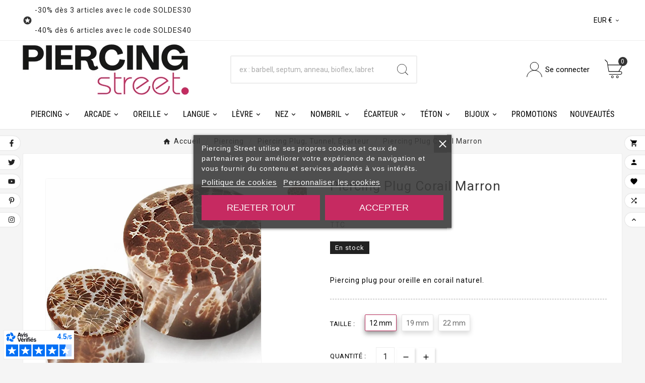

--- FILE ---
content_type: application/javascript
request_url: https://widgets.rr.skeepers.io/carousel/84a925d1-5a2f-7444-5956-57096cfeab0c/bbe29458-c2b0-4e7c-8b7e-7fce5ec28d9e.js
body_size: 47569
content:
(()=>{"use strict";var M={d:(N,L)=>{for(var i in L)M.o(L,i)&&!M.o(N,i)&&Object.defineProperty(N,i,{enumerable:!0,get:L[i]})},o:(M,N)=>Object.prototype.hasOwnProperty.call(M,N)},N={};M.d(N,{fr_FR:()=>L});const L={LOGO_SVG:"[data-uri]",REPORT:"Signaler",BASED_ON:"Basé sur ",ON:"sur",PREVIOUS_REVIEWS:"Avis précédents",NEXT_REVIEWS:"Avis suivants",SUBMITTED_REVIEW:" avis soumis à un contrôle",ATTESTATION_LINK:"Voir tous les avis sur ce site",SORT_REVIEWS:"Trier les avis",ASK_A_QUESTION:"Poser une question",QUESTION_LABEL:"Questions",SORT_QUESTIONS:"Trier les questions",RECENT:"Les plus récents",OLDEST:"Les plus anciens",HIGHEST_RATING:"Notes les plus élevées",LOWEST_RATING:"Notes les plus basses",SEARCH:"Rechercher",REVIEW:"Avis",REVIEW_OF:"Avis du ",EXPERIENCE_OF:", suite à une expérience du ",PSEUDONYMIZED_TEXT:"*Donnée pseudonymisée à la demande de l'auteur.",COMPENSATED_REVIEWS:"L’auteur a été récompensé pour laisser un avis (code promo, points de fidélité...) indépendamment de sa notation. L’avis a été collecté et vérifié par",COMPENSATED_LABEL:"Avis vérifié et récompensé",PSEUDONYMIZED_PLACEHOLDER:"PRENOM N*",EXPERIENCE_BY:" par ",RESPONSE_BY:"Réponse de ",TRANSLATE_BUTTON:"Traduire l'avis",REVIEW_TRANSLATED:"Voir l’avis d’origine",NO_REVIEWS:"Aucun avis disponible",NO_QUESTIONS:"Aucune question disponible.",NO_QUESTIONS_SUBTEXT:"Vous pouvez être le premier !",REINITIALISE:"Réinitialiser",LABEL_FILTER_SORT:"Trier les avis (mise à jour automatique après sélection)",LABEL_FILTER_SORT_QUESTION:"Trier les questions par la date la plus récente ou la plus ancienne",LABEL_SEARCH:"Rechercher des avis par mot-clé",LABEL_FIRST_PAGE:"Accéder à la première page des avis",LABEL_PREVIOUS_PAGE:"Avis précédents",LABEL_PAGE_SPECIFIC:"Liste d'avis",LABEL_NEXT_PAGE:"Avis suivants",LABEL_LAST_PAGE:"Aller à la dernière page des avis",LABEL_PAGE:"Page",LABEL_POPUP_CLOSE:"Fermer la pop-up",RULE_ONE:"Pour plus d’informations sur les caractéristiques du contrôle des avis, la possibilité de contacter l’auteur de l’avis, les délais de publication et de conservation des avis, ainsi que les modalités de suppression ou modification des avis, merci de ",RULE_ONE_LINK:'<a rel="nofollow" href="https://www.netreviews.com/consumers/fr/charte-de-transparence/" class="link simulate-hyperlink">consulter nos CGU</a>.',RULE_THREE:'Aucune contrepartie n’a été fournie en échange des avis, à l’exception des avis indiqués avec la mention "Récompensé et vérifié" et dont les modalités de contrôles sont disponibles <a rel="nofollow" href="https://fr.avis-verifies.com/affichage-produit-modalites/" class="link simulate-hyperlink">ici</a>.',RULE_FOUR:"Les prénoms affichés avec un * ont été pseudonymisés à la demande de l'auteur.",SKEEPERS_AVIS:"avis",STARS:"étoiles",STARS_SINGLE:"étoile&nbsp;&nbsp;",READ_MORE:"voir plus",RESPONSE_BY_MERCHANT:"Réponse du marchand",RESPONSE_BY_CONSUMER:"Réponse anonyme",ANONYMOUS:"Anonyme",CAROUSEL_PREV_SLIDE:"Diapositive précédente",CAROUSEL_NEXT_SLIDE:"Diapositive suivante",CAROUSEL_FIRST_SLIDE:"Première diapositive",CAROUSEL_LAST_SLIDE:"Dernière diapositive",CAROUSEL_PAGINATION_BULLET:"Aller à la diapositive",PRODUCT_RESPONSE_VIEW_MORE:"Afficher les commentaires",PRODUCT_RESPONSE_VIEW_LESS:"Masquer les commentaires",MOST_USEFUL:"Les plus utiles",USEFUL_YES:"Oui",USEFUL_NO:"Non",ANSWER_QUESTION:"Participer à la conversation",QUESTION_FROM:"Question de",POSTED_ON:"posée le",PSEUDO:"Pseudo",EMAIL:"Adresse électronique",QUESTION:"Question",ANSWER:"Réponse",EMPTY_EMAIL_ERROR:"Le champ « Adresse électronique » doit être renseigné",PATTERN_EMAIL_ERROR:"Le format du champ « Adresse électronique » n'est pas correct",PATTERN_PSEUDO_ERROR:"Le format du champ « Pseudo » n'est pas correct",EMPTY_PSEUDO_ERROR:"Le champ « Pseudo » doit être renseigné",EMPTY_QUESTION_ERROR:"Le champ « Question » doit être renseigné",EMPTY_ANSWER_ERROR:"Le champ « Réponse » doit être renseigné",REPONSE_VIEW_MORE:"Afficher toutes les réponses",REPONSE_VIEW_LESS:"Masquer les réponses",RESPONSE_ON:"le",CLOSE:"Fermer",SEND_FORM:"Envoyer",NOTIFICATION_QUESTION_SEND:"Merci pour votre question! Vous allez recevoir un email de confirmation. Une fois confirmée, votre question sera modérée avant d’être publiée. Cela peut prendre quelques jours.",NOTIFICATION_RESPONSE_SEND:"Merci pour votre réponse! Vous allez recevoir un email de confirmation. Une fois confirmée, votre réponse sera modérée avant d’être publiée. Cela peut prendre quelques jours.",THANK_YOU_QUESTION_SENT:"Merci pour votre question, veuillez valider la question dans vos e-mails.",THANK_YOU_ANSWER_SENT:"Merci pour votre réponse, veuillez valider la réponse dans vos e-mails.",QUESTION_TERMS_AND_CONDITION:'J’accepte <a rel="nofollow" href="https://www.avis-verifies.com/fr/conditions-generales-dutilisation/" target="_blank">les Conditions Générales d’Utilisation</a> et <a rel="nofollow" href="https://www.avis-verifies.com/fr/politique-de-confidentialite/" target="_blank">la Politique de Confidentialité</a> de Avis Vérifiés.',USEFUL_REVIEW:"Cet avis vous a été utile ?",VERIFIED:"Avis vérifié",VERIFIED_GIFTED:"Avis vérifié de testeur",COLLECTED_AND_VERIFIED:"Collecté et vérifié par",GIFTED_AND_VERIFIED:"L’auteur a reçu le produit gratuitement en échange de cet avis, indépendamment de sa notation. L’avis a été collecté et vérifié par",VERIFIED_REVIEWS:"Avis Vérifiés",SPONTANEOUS_REVIEW:"Avis spontané sans vérification d’achat",SPONTANEOUS_REVIEW_SYNDICATED:"Avis spontané sans vérification d'achat recueilli auprès de ",SPONTANEOUS_LABEL:"Avis spontané",REVIEW_SUMMARY_TITLE:"Résumé des avis",REVIEW_SUMMARY_AI_TEXT:"Ce résumé est généré par IA",REVIEW_SUMMARY_FEEDBACK_MESSAGE:"Merci pour votre retour !",REVIEW_SUMMARY_HELPFUL:"Cela a-t-il été utile ?",REVIEW_SUMMARY_TOOLTIP_BASED_ON:"Résumé basé sur un échantillon représentatif de <b>minimum 10 avis</b> contenant au moins 20 caractères.",REVIEW_SUMMARY_TOOLTIP_LAST_UPDATE:"Ce résumé est mis à jour chaque semaine si le produit a reçu au moins 20 % d’avis supplémentaires.",OTHER_IMAGE_TEXT:"Autres images dans cet avis",USEFUL:"Utile",ALL_FIELDS_ARE_REQUIRED:"Tous les champs sont obligatoires.",LABEL_SEARCH_ICON:"Lancer la recherche d’avis par mot-clé",FILTERS_BY_RATINGS:"Filtres des avis par nombre d’étoiles",REINITIALISE_DESCRIPTION:"Réinitialiser la liste des avis",MORE_INFORMATION:"Plus d’informations sur ces avis",MORE_INFORMATION_ON_REVIEW:"Plus d’informations sur l'origine de cet avis",BRAND_CUSTOMER_REVIEWS:" avis clients",EXTERNAL_REVIEWS:"Avis collecté par un tiers",THIRD_PARTY:"un tiers"};(window.__SKEEPERS_I18N_MODULES__=window.__SKEEPERS_I18N_MODULES__||{}).fr_FR=N.fr_FR})();(()=>{const E={LANG_CODE:"fr_FR",LANGUAGE:"fr",WEBSITE_ID:"84a925d1-5a2f-7444-5956-57096cfeab0c",WIDGET_CLASS:"",PUBLISHED_BRAND_REVIEWS_CL_URL:"https://cl-pbr.cxr.skeepers.io",INFRA_VERSION:"NULL"??"NULL",THEME_COLOR:"rgba(185,45,93,1)",THEME_SHADE_COLOR:"rgba(185,45,93,0.3)",BUTTON_SHADOW:undefined},_={RELOADED_URL_API_TRANSLATION:"https://api-translation.cxr.skeepers.io",RELOADED_API_KEY_READ_API_TRANSLATION:"e4c8e812-6311-4908-8657-a0d1c7fed838",PLATFORM:undefined??null,CERTIFIED_LINK:"https://www.avis-verifies.com/avis-clients/piercing-street.fr",WEBSITE_TOKEN:undefined,QUESTION_AND_ANSWER_ACTIVE:undefined,REMOVE_STARS_BACKGROUND:undefined,ALLOW_CONSUMER_RESPONSE:undefined,SYNDICATED_LINK:"foo"??"foo",MY_FEELBACK_URL:undefined??"https://feedback.cxr.skeepers.io",SINGLE_PRODUCT_ENDPOINT:undefined,PRODUCT_REVIEWS_API:undefined,QUESTION_ENDPOINT:undefined,POST_QUESTION_ENDPOINT:undefined,RICH_SNIPPET_ACTIVE:undefined,WIDGET_ID:undefined,VOTING_API_ENDPOINT:undefined,IS_REVIEW_SUMMARY_FEATURE_ACTIVE:undefined,BATCH_SIZE_API_CALL:Number(undefined)||30,IS_PROFILE_INFORMATION_FEATURE_ACTIVE:undefined},I={RELOADED_URL_API_TRANSLATION:"https://api-translation.cxr.skeepers.io",RELOADED_API_KEY_READ_API_TRANSLATION:"e4c8e812-6311-4908-8657-a0d1c7fed838",CERTIFIED_LINK:"https://www.avis-verifies.com/avis-clients/piercing-street.fr",SYNDICATED_LINK:"foo"??"foo",GLOBAL_RATING:true,DISPLAY_REVIEWS:true,RANDOM_REVIEWS:false,ORIENTATION:1,MAX_WIDTH:Number(0||0)},A={DEMO:undefined,IS_CIRCULAR_SHAPE:undefined,PAYLOAD:undefined},R={RELOADED_URL_API_TRANSLATION:"https://api-translation.cxr.skeepers.io",RELOADED_API_KEY_READ_API_TRANSLATION:"e4c8e812-6311-4908-8657-a0d1c7fed838",MY_FEELBACK_URL:undefined??"https://feedback.cxr.skeepers.io",INFRA_VERSION:"NULL"??"NULL"};globalThis.__SKEEPERS_WIDGET_CONFIG__={common:E,product:_,carousel:I,brand:A,env:R}})();window.skpBus=window.skpBus||function(){var p=[];Array.prototype.push.apply(p,arguments);return (window.skpBus.p=window.skpBus.p||[]).push(p);};(()=>{"use strict";var e={127:(e,s,t)=>{t.d(s,{A:()=>f});var r=t(721),i=t.n(r),a=t(186),n=t.n(a),o=t(897),l=t.n(o),p=new URL(t(755),t.b),c=new URL(t(791),t.b),d=new URL(t(368),t.b),u=new URL(t(553),t.b),_=n()(i()),m=l()(p),g=l()(c),w=l()(d),h=l()(u);_.push([e.id,`.skeepers_carousel_container,#skeepers_carousel_modal{all:unset}:root{--swiper-theme-color:#007aff}.skeepers_carousel_container .skeepers-swiper,#skeepers_carousel_modal .skeepers-swiper{z-index:1;margin-left:auto;margin-right:auto;padding:0;list-style:none;position:relative;overflow:hidden}.skeepers_carousel_container .swiper-vertical>.swiper-wrapper,#skeepers_carousel_modal .swiper-vertical>.swiper-wrapper{flex-direction:column}.skeepers_carousel_container .swiper-wrapper,#skeepers_carousel_modal .swiper-wrapper{z-index:1;box-sizing:content-box;width:100%;height:100%;transition-property:transform;display:flex;position:relative}.skeepers_carousel_container .swiper-android .swiper-slide,.skeepers_carousel_container .swiper-wrapper,#skeepers_carousel_modal .swiper-android .swiper-slide,#skeepers_carousel_modal .swiper-wrapper{transform:translate(0,0)}.skeepers_carousel_container .swiper-pointer-events,#skeepers_carousel_modal .swiper-pointer-events{touch-action:pan-y}.skeepers_carousel_container .swiper-pointer-events.swiper-vertical,#skeepers_carousel_modal .swiper-pointer-events.swiper-vertical{touch-action:pan-x}.skeepers_carousel_container .swiper-slide,#skeepers_carousel_modal .swiper-slide{flex-shrink:0;width:100%;height:100%;transition-property:transform;position:relative}.skeepers_carousel_container .swiper-slide-invisible-blank,#skeepers_carousel_modal .swiper-slide-invisible-blank{visibility:hidden}.skeepers_carousel_container .swiper-autoheight,.skeepers_carousel_container .swiper-autoheight .swiper-slide,#skeepers_carousel_modal .swiper-autoheight,#skeepers_carousel_modal .swiper-autoheight .swiper-slide{height:auto}.skeepers_carousel_container .swiper-autoheight .swiper-wrapper,#skeepers_carousel_modal .swiper-autoheight .swiper-wrapper{align-items:flex-start;transition-property:transform,height}.skeepers_carousel_container .swiper-backface-hidden .swiper-slide,#skeepers_carousel_modal .swiper-backface-hidden .swiper-slide{backface-visibility:hidden;transform:translateZ(0)}.skeepers_carousel_container .swiper-centered>.swiper-wrapper:before,#skeepers_carousel_modal .swiper-centered>.swiper-wrapper:before{content:"";flex-shrink:0;order:9999}.skeepers_carousel_container .swiper-centered.swiper-horizontal>.swiper-wrapper>.swiper-slide:first-child,#skeepers_carousel_modal .swiper-centered.swiper-horizontal>.swiper-wrapper>.swiper-slide:first-child{margin-inline-start:var(--swiper-centered-offset-before)}.skeepers_carousel_container .swiper-centered.swiper-horizontal>.swiper-wrapper:before,#skeepers_carousel_modal .swiper-centered.swiper-horizontal>.swiper-wrapper:before{height:100%;width:var(--swiper-centered-offset-after)}.skeepers_carousel_container .swiper-centered.swiper-vertical>.swiper-wrapper>.swiper-slide:first-child,#skeepers_carousel_modal .swiper-centered.swiper-vertical>.swiper-wrapper>.swiper-slide:first-child{margin-block-start:var(--swiper-centered-offset-before)}.skeepers_carousel_container .swiper-centered.swiper-vertical>.swiper-wrapper:before,#skeepers_carousel_modal .swiper-centered.swiper-vertical>.swiper-wrapper:before{width:100%;height:var(--swiper-centered-offset-after)}.skeepers_carousel_container .swiper-centered>.swiper-wrapper>.swiper-slide,#skeepers_carousel_modal .swiper-centered>.swiper-wrapper>.swiper-slide{scroll-snap-align:center center;scroll-snap-stop:always}:root{--swiper-navigation-size:44px}.skeepers_carousel_container .swiper-button-prev,.skeepers_carousel_container .swiper-button-next,#skeepers_carousel_modal .swiper-button-prev,#skeepers_carousel_modal .swiper-button-next{width:calc(var(--swiper-navigation-size)/44*27);height:var(--swiper-navigation-size);margin-top:calc(0px - var(--swiper-navigation-size)/2);z-index:10;cursor:pointer;color:var(--swiper-navigation-color,var(--swiper-theme-color));justify-content:center;align-items:center;display:flex;position:absolute;top:50%}.skeepers_carousel_container .swiper-button-prev.swiper-button-disabled,.skeepers_carousel_container .swiper-button-next.swiper-button-disabled,#skeepers_carousel_modal .swiper-button-prev.swiper-button-disabled,#skeepers_carousel_modal .swiper-button-next.swiper-button-disabled{opacity:.35;cursor:auto;pointer-events:none}.skeepers_carousel_container .swiper-button-prev.swiper-button-hidden,.skeepers_carousel_container .swiper-button-next.swiper-button-hidden,#skeepers_carousel_modal .swiper-button-prev.swiper-button-hidden,#skeepers_carousel_modal .swiper-button-next.swiper-button-hidden{opacity:0;cursor:auto;pointer-events:none}.swiper-navigation-disabled .skeepers_carousel_container .swiper-button-prev,.swiper-navigation-disabled .skeepers_carousel_container .swiper-button-next,.swiper-navigation-disabled #skeepers_carousel_modal .swiper-button-prev,.swiper-navigation-disabled #skeepers_carousel_modal .swiper-button-next{display:none!important}.skeepers_carousel_container .swiper-button-prev:after,.skeepers_carousel_container .swiper-button-next:after,#skeepers_carousel_modal .swiper-button-prev:after,#skeepers_carousel_modal .swiper-button-next:after{font-family:swiper-icons;font-size:var(--swiper-navigation-size);letter-spacing:0;font-variant:initial;line-height:1;text-transform:none!important}.skeepers_carousel_container .swiper-button-prev:after,.skeepers_carousel_container .swiper-rtl .swiper-button-next:after,#skeepers_carousel_modal .swiper-button-prev:after,#skeepers_carousel_modal .swiper-rtl .swiper-button-next:after{content:"prev"}.skeepers_carousel_container .swiper-button-prev,.skeepers_carousel_container .swiper-rtl .swiper-button-next,#skeepers_carousel_modal .swiper-button-prev,#skeepers_carousel_modal .swiper-rtl .swiper-button-next{left:10px;right:auto}.skeepers_carousel_container .swiper-button-next:after,.skeepers_carousel_container .swiper-rtl .swiper-button-prev:after,#skeepers_carousel_modal .swiper-button-next:after,#skeepers_carousel_modal .swiper-rtl .swiper-button-prev:after{content:"next"}.skeepers_carousel_container .swiper-button-next,.skeepers_carousel_container .swiper-rtl .swiper-button-prev,#skeepers_carousel_modal .swiper-button-next,#skeepers_carousel_modal .swiper-rtl .swiper-button-prev{left:auto;right:10px}.skeepers_carousel_container .swiper-button-lock,#skeepers_carousel_modal .swiper-button-lock{display:none}.skeepers_carousel_container .swiper-pagination,#skeepers_carousel_modal .swiper-pagination{text-align:center;z-index:10;transition:opacity .3s;position:absolute;transform:translate(0,0)}.skeepers_carousel_container .swiper-pagination.swiper-pagination-hidden,#skeepers_carousel_modal .swiper-pagination.swiper-pagination-hidden{opacity:0}.swiper-pagination-disabled>.skeepers_carousel_container .swiper-pagination,.skeepers_carousel_container .swiper-pagination.swiper-pagination-disabled,.swiper-pagination-disabled>#skeepers_carousel_modal .swiper-pagination,#skeepers_carousel_modal .swiper-pagination.swiper-pagination-disabled{display:none!important}.skeepers_carousel_container .swiper-pagination-fraction,.skeepers_carousel_container .swiper-pagination-custom,.skeepers_carousel_container .swiper-horizontal>.swiper-pagination-bullets,.skeepers_carousel_container .swiper-pagination-bullets.swiper-pagination-horizontal,#skeepers_carousel_modal .swiper-pagination-fraction,#skeepers_carousel_modal .swiper-pagination-custom,#skeepers_carousel_modal .swiper-horizontal>.swiper-pagination-bullets,#skeepers_carousel_modal .swiper-pagination-bullets.swiper-pagination-horizontal{width:100%;bottom:10px;left:0}.skeepers_carousel_container .swiper-pagination-bullets-dynamic,#skeepers_carousel_modal .swiper-pagination-bullets-dynamic{font-size:0;overflow:hidden}.skeepers_carousel_container .swiper-pagination-bullets-dynamic .swiper-pagination-bullet,#skeepers_carousel_modal .swiper-pagination-bullets-dynamic .swiper-pagination-bullet{position:relative;transform:scale(.33)}.skeepers_carousel_container .swiper-pagination-bullets-dynamic .swiper-pagination-bullet-active,#skeepers_carousel_modal .swiper-pagination-bullets-dynamic .swiper-pagination-bullet-active,.skeepers_carousel_container .swiper-pagination-bullets-dynamic .swiper-pagination-bullet-active-main,#skeepers_carousel_modal .swiper-pagination-bullets-dynamic .swiper-pagination-bullet-active-main{transform:scale(1)}.skeepers_carousel_container .swiper-pagination-bullets-dynamic .swiper-pagination-bullet-active-prev,#skeepers_carousel_modal .swiper-pagination-bullets-dynamic .swiper-pagination-bullet-active-prev{transform:scale(.66)}.skeepers_carousel_container .swiper-pagination-bullets-dynamic .swiper-pagination-bullet-active-prev-prev,#skeepers_carousel_modal .swiper-pagination-bullets-dynamic .swiper-pagination-bullet-active-prev-prev{transform:scale(.33)}.skeepers_carousel_container .swiper-pagination-bullets-dynamic .swiper-pagination-bullet-active-next,#skeepers_carousel_modal .swiper-pagination-bullets-dynamic .swiper-pagination-bullet-active-next{transform:scale(.66)}.skeepers_carousel_container .swiper-pagination-bullets-dynamic .swiper-pagination-bullet-active-next-next,#skeepers_carousel_modal .swiper-pagination-bullets-dynamic .swiper-pagination-bullet-active-next-next{transform:scale(.33)}.skeepers_carousel_container .swiper-pagination-bullet,#skeepers_carousel_modal .swiper-pagination-bullet{width:var(--swiper-pagination-bullet-width,var(--swiper-pagination-bullet-size,8px));height:var(--swiper-pagination-bullet-height,var(--swiper-pagination-bullet-size,8px));background:var(--swiper-pagination-bullet-inactive-color,#000);opacity:var(--swiper-pagination-bullet-inactive-opacity,.2);border-radius:50%;display:inline-block}button.skeepers_carousel_container .swiper-pagination-bullet,#skeepers_carousel_modal .swiper-pagination-bullet{box-shadow:none;appearance:none;border:none;margin:0;padding:0}.swiper-pagination-clickable .skeepers_carousel_container .swiper-pagination-bullet,.swiper-pagination-clickable #skeepers_carousel_modal .swiper-pagination-bullet{cursor:pointer}.skeepers_carousel_container .swiper-pagination-bullet:only-child,#skeepers_carousel_modal .swiper-pagination-bullet:only-child{display:none!important}.skeepers_carousel_container .swiper-pagination-bullet-active,#skeepers_carousel_modal .swiper-pagination-bullet-active{opacity:var(--swiper-pagination-bullet-opacity,1);background:var(--swiper-pagination-color,var(--swiper-theme-color))}.skeepers_carousel_container .swiper-vertical>.swiper-pagination-bullets,.skeepers_carousel_container .swiper-pagination-vertical.swiper-pagination-bullets,#skeepers_carousel_modal .swiper-vertical>.swiper-pagination-bullets,#skeepers_carousel_modal .swiper-pagination-vertical.swiper-pagination-bullets{top:50%;right:10px;transform:translateY(-50%)}.skeepers_carousel_container .swiper-vertical>.swiper-pagination-bullets .swiper-pagination-bullet,.skeepers_carousel_container .swiper-pagination-vertical.swiper-pagination-bullets .swiper-pagination-bullet,#skeepers_carousel_modal .swiper-vertical>.swiper-pagination-bullets .swiper-pagination-bullet,#skeepers_carousel_modal .swiper-pagination-vertical.swiper-pagination-bullets .swiper-pagination-bullet{margin:var(--swiper-pagination-bullet-vertical-gap,6px)0;display:block}.skeepers_carousel_container .swiper-vertical>.swiper-pagination-bullets.swiper-pagination-bullets-dynamic,.skeepers_carousel_container .swiper-pagination-vertical.swiper-pagination-bullets.swiper-pagination-bullets-dynamic,#skeepers_carousel_modal .swiper-vertical>.swiper-pagination-bullets.swiper-pagination-bullets-dynamic,#skeepers_carousel_modal .swiper-pagination-vertical.swiper-pagination-bullets.swiper-pagination-bullets-dynamic{width:8px;top:50%;transform:translateY(-50%)}.skeepers_carousel_container .swiper-vertical>.swiper-pagination-bullets.swiper-pagination-bullets-dynamic .swiper-pagination-bullet,.skeepers_carousel_container .swiper-pagination-vertical.swiper-pagination-bullets.swiper-pagination-bullets-dynamic .swiper-pagination-bullet,#skeepers_carousel_modal .swiper-vertical>.swiper-pagination-bullets.swiper-pagination-bullets-dynamic .swiper-pagination-bullet,#skeepers_carousel_modal .swiper-pagination-vertical.swiper-pagination-bullets.swiper-pagination-bullets-dynamic .swiper-pagination-bullet{transition:transform .2s,top .2s;display:inline-block}.skeepers_carousel_container .swiper-horizontal>.swiper-pagination-bullets .swiper-pagination-bullet,.skeepers_carousel_container .swiper-pagination-horizontal.swiper-pagination-bullets .swiper-pagination-bullet,#skeepers_carousel_modal .swiper-horizontal>.swiper-pagination-bullets .swiper-pagination-bullet,#skeepers_carousel_modal .swiper-pagination-horizontal.swiper-pagination-bullets .swiper-pagination-bullet{margin:0 var(--swiper-pagination-bullet-horizontal-gap,4px)}.skeepers_carousel_container .swiper-horizontal>.swiper-pagination-bullets.swiper-pagination-bullets-dynamic,.skeepers_carousel_container .swiper-pagination-horizontal.swiper-pagination-bullets.swiper-pagination-bullets-dynamic,#skeepers_carousel_modal .swiper-horizontal>.swiper-pagination-bullets.swiper-pagination-bullets-dynamic,#skeepers_carousel_modal .swiper-pagination-horizontal.swiper-pagination-bullets.swiper-pagination-bullets-dynamic{white-space:nowrap;left:50%;transform:translate(-50%)}.skeepers_carousel_container .swiper-horizontal>.swiper-pagination-bullets.swiper-pagination-bullets-dynamic .swiper-pagination-bullet,.skeepers_carousel_container .swiper-pagination-horizontal.swiper-pagination-bullets.swiper-pagination-bullets-dynamic .swiper-pagination-bullet,#skeepers_carousel_modal .swiper-horizontal>.swiper-pagination-bullets.swiper-pagination-bullets-dynamic .swiper-pagination-bullet,#skeepers_carousel_modal .swiper-pagination-horizontal.swiper-pagination-bullets.swiper-pagination-bullets-dynamic .swiper-pagination-bullet{transition:transform .2s,left .2s}.skeepers_carousel_container .swiper-horizontal.swiper-rtl>.swiper-pagination-bullets-dynamic .swiper-pagination-bullet,#skeepers_carousel_modal .swiper-horizontal.swiper-rtl>.swiper-pagination-bullets-dynamic .swiper-pagination-bullet{transition:transform .2s,right .2s}.skeepers_carousel_container .swiper-pagination-progressbar,#skeepers_carousel_modal .swiper-pagination-progressbar{background:#00000040;position:absolute}.skeepers_carousel_container .swiper-pagination-progressbar .swiper-pagination-progressbar-fill,#skeepers_carousel_modal .swiper-pagination-progressbar .swiper-pagination-progressbar-fill{background:var(--swiper-pagination-color,var(--swiper-theme-color));transform-origin:0 0;width:100%;height:100%;position:absolute;top:0;left:0;transform:scale(0)}.swiper-rtl .skeepers_carousel_container .swiper-pagination-progressbar .swiper-pagination-progressbar-fill,.swiper-rtl #skeepers_carousel_modal .swiper-pagination-progressbar .swiper-pagination-progressbar-fill{transform-origin:100% 0}.swiper-horizontal>.skeepers_carousel_container .swiper-pagination-progressbar,.skeepers_carousel_container .swiper-pagination-progressbar.swiper-pagination-horizontal,.swiper-vertical>.skeepers_carousel_container .swiper-pagination-progressbar.swiper-pagination-progressbar-opposite,.skeepers_carousel_container .swiper-pagination-progressbar.swiper-pagination-vertical.swiper-pagination-progressbar-opposite,.swiper-horizontal>#skeepers_carousel_modal .swiper-pagination-progressbar,#skeepers_carousel_modal .swiper-pagination-progressbar.swiper-pagination-horizontal,.swiper-vertical>#skeepers_carousel_modal .swiper-pagination-progressbar.swiper-pagination-progressbar-opposite,#skeepers_carousel_modal .swiper-pagination-progressbar.swiper-pagination-vertical.swiper-pagination-progressbar-opposite{width:100%;height:4px;top:0;left:0}.swiper-vertical>.skeepers_carousel_container .swiper-pagination-progressbar,.skeepers_carousel_container .swiper-pagination-progressbar.swiper-pagination-vertical,.swiper-horizontal>.skeepers_carousel_container .swiper-pagination-progressbar.swiper-pagination-progressbar-opposite,.skeepers_carousel_container .swiper-pagination-progressbar.swiper-pagination-horizontal.swiper-pagination-progressbar-opposite,.swiper-vertical>#skeepers_carousel_modal .swiper-pagination-progressbar,#skeepers_carousel_modal .swiper-pagination-progressbar.swiper-pagination-vertical,.swiper-horizontal>#skeepers_carousel_modal .swiper-pagination-progressbar.swiper-pagination-progressbar-opposite,#skeepers_carousel_modal .swiper-pagination-progressbar.swiper-pagination-horizontal.swiper-pagination-progressbar-opposite{width:4px;height:100%;top:0;left:0}.skeepers_carousel_container .swiper-pagination-lock,#skeepers_carousel_modal .swiper-pagination-lock{display:none}.skeepers_carousel_container{font-family:Roboto,Arial,sans-serif}.skeepers_carousel_container :focus-visible{border-radius:unset;border:unset;box-shadow:none}.skeepers_carousel_container button{border-radius:unset;min-height:0;display:block;position:relative}.skeepers_carousel_container button:after{border-radius:unset;box-shadow:none}.skeepers_carousel_container.loading{opacity:.6}.skeepers_carousel_container a:empty,.skeepers_carousel_container ul:empty,.skeepers_carousel_container dl:empty,.skeepers_carousel_container div:empty,.skeepers_carousel_container section:empty,.skeepers_carousel_container article:empty,.skeepers_carousel_container p:empty,.skeepers_carousel_container h1:empty,.skeepers_carousel_container h2:empty,.skeepers_carousel_container h3:empty,.skeepers_carousel_container h4:empty,.skeepers_carousel_container h5:empty,.skeepers_carousel_container h6:empty{display:inline-block}.skeepers_carousel_container img,.skeepers_carousel_container video{height:auto;display:block}.skeepers_carousel_container img.widget__logo-img{width:auto;max-width:100%;max-height:30px}.skeepers_carousel_container ul{padding:0;list-style:none}.skeepers_carousel_container a,.skeepers_carousel_container button{cursor:pointer;color:inherit;text-decoration:none}.skeepers_carousel_container .masked-ui{clip:rect(0 0 0 0);width:1px;height:1px;margin:-1px;position:absolute}.skeepers_carousel_container .hide-element{display:none!important}.skeepers--img{width:20px;height:20px;max-width:unset;position:absolute;top:-4px}.widget__logo{justify-content:center;margin:-1px 0 5px;display:flex}.rating__value{flex-direction:column;align-items:center;margin:0 0 25px;display:flex}@media (width<=1023px) and (width>=768px){.rating__value{flex-basis:45%}}@media (width<=767px){.rating__value{margin-bottom:25px;margin-left:10px}}.rating__value-numeric{letter-spacing:-.02em!important;color:var(--skeepers-widget-custom-color)!important;margin-bottom:4px!important;font-size:19px!important;font-weight:700!important;line-height:23px!important}.rating__value-numeric .separator,.rating__value-numeric .skeepers-separator{margin:0 -3px 0 -5px}.text__rating{margin-top:0;margin-bottom:0}.rating__value-fact{letter-spacing:-.02em;margin-right:3px;font-size:33px;font-weight:700;line-height:40px}.rating__details{color:#313235;letter-spacing:normal;flex-flow:column wrap;align-items:center;width:100%;margin-top:10px;font-size:12px;font-weight:400;line-height:14px;display:flex}.rating__details__information{align-items:flex-start;display:flex}.rating__details-text{text-align:center;letter-spacing:normal;margin:8px 6px 5px 4px;font-family:Roboto,Arial,sans-serif;line-height:14px;display:inline-block}.total_items{color:var(--skeepers-widget-custom-color)}.rating__details-text img{margin-bottom:-3px;margin-left:4px;font-family:Roboto,Arial,sans-serif;display:inline-block}.rating__details-link{margin-top:0;text-decoration:underline;transition:opacity .3s}.rating__details-link:hover,.rating__details-link:focus{opacity:.7}@media (width<=1023px){.rating__value{flex-basis:auto}}.rating__value{flex-basis:auto}@media (width>=768px){.rating__value{padding-right:30px}}.widget__logo-img{border-radius:unset;box-shadow:none!important;border:none!important}.skeepers_carousel_container.vertical{flex-direction:column}#skeepers_carousel_modal .skeepers-widget-popup,.skeepers_carousel_container .skeepers-widget-popup{z-index:9999;pointer-events:initial;justify-content:center;align-items:center;width:100%;height:100%;display:none;position:fixed;inset:0}#skeepers_carousel_modal .skeepers-widget-popup .skeepers-widget-layover,.skeepers_carousel_container .skeepers-widget-popup .skeepers-widget-layover{background:#0101014d;width:100vw;height:100vh;display:block;position:fixed}#skeepers_carousel_modal .skeepers-widget-popup--open,.skeepers_carousel_container .skeepers-widget-popup--open{display:flex}#skeepers_carousel_modal .skeepers-widget-popup__wrapper,.skeepers_carousel_container .skeepers-widget-popup__wrapper{letter-spacing:normal;background-color:#fff;border-radius:4px;width:576px;max-width:80%;max-height:80vh;margin:auto;padding:20px;position:relative;overflow:auto}#skeepers_carousel_modal .skeepers-widget-popup__wrapper .review__rating,.skeepers_carousel_container .skeepers-widget-popup__wrapper .review__rating{color:#2f2e2e;letter-spacing:.05em;margin-left:13px;margin-right:12px;font-family:Roboto,Arial,sans-serif;font-size:16px;line-height:18px}#skeepers_carousel_modal .skeepers-widget-popup__wrapper .review__rating .text__rating,.skeepers_carousel_container .skeepers-widget-popup__wrapper .review__rating .text__rating{margin-top:0;margin-bottom:0}#skeepers_carousel_modal .skeepers-widget-popup__wrapper .review__rating .review__rating-fact,.skeepers_carousel_container .skeepers-widget-popup__wrapper .review__rating .review__rating-fact{color:var(--skeepers-widget-custom-color);font-size:20px;font-weight:700;line-height:23px}#skeepers_carousel_modal .skeepers-widget-popup__wrapper .review__rating .review__rating-base,.skeepers_carousel_container .skeepers-widget-popup__wrapper .review__rating .review__rating-base{font-weight:700}@media (width<=767px){#skeepers_carousel_modal .skeepers-widget-popup__wrapper,.skeepers_carousel_container .skeepers-widget-popup__wrapper{max-height:80vh;padding:20px;overflow:auto}}#skeepers_carousel_modal .skeepers-widget-popup__wrapper img,.skeepers_carousel_container .skeepers-widget-popup__wrapper img{object-fit:contain;width:100%}#skeepers_carousel_modal .skeepers-widget-popup__close-btn,.skeepers_carousel_container .skeepers-widget-popup__close-btn{cursor:pointer;cursor:pointer;background:0 0;border:none;justify-content:center;align-items:center;width:24px;height:24px;padding:0;transition:color .3s;display:flex;position:absolute;top:10px;right:10px}#skeepers_carousel_modal .skeepers-widget-popup__close-btn svg,.skeepers_carousel_container .skeepers-widget-popup__close-btn svg{z-index:1;position:relative}#skeepers_carousel_modal .skeepers-widget-popup__close-btn:focus-visible,.skeepers_carousel_container .skeepers-widget-popup__close-btn:focus-visible{outline-offset:0;box-shadow:unset;outline:none}#skeepers_carousel_modal .skeepers-widget-popup__close-btn:hover,#skeepers_carousel_modal .skeepers-widget-popup__close-btn:focus,.skeepers_carousel_container .skeepers-widget-popup__close-btn:hover,.skeepers_carousel_container .skeepers-widget-popup__close-btn:focus{color:#8a8a8a;outline:none}@media (width<=767px){#skeepers_carousel_modal .skeepers-widget-popup__close-btn,.skeepers_carousel_container .skeepers-widget-popup__close-btn{top:8px;right:8px}}#skeepers_carousel_modal .review_action_popup_wrapper.show,#skeepers_carousel_modal .review_action_popup_wrapper:focus,#skeepers_carousel_modal .review_action_popup_wrapper:hover,.skeepers_carousel_container .review_action_popup_wrapper.show,.skeepers_carousel_container .review_action_popup_wrapper:focus,.skeepers_carousel_container .review_action_popup_wrapper:hover{display:flex}@media (width>=768px){#skeepers_carousel_modal .review_action img:hover+.review_action_popup_wrapper,.skeepers_carousel_container .review_action img:hover+.review_action_popup_wrapper{z-index:9999;display:block}#skeepers_carousel_modal .review_action_popup_wrapper.show,.skeepers_carousel_container .review_action_popup_wrapper.show{display:none}#skeepers_carousel_modal .review_actions,.skeepers_carousel_container .review_actions{position:relative}#skeepers_carousel_modal .review_action .review_action_popup_wrapper,.skeepers_carousel_container .review_action .review_action_popup_wrapper{width:200px;top:65px;bottom:auto;left:-210px}#skeepers_carousel_modal .review_actions .review_action:nth-child(2) .review_action_popup_wrapper,.skeepers_carousel_container .review_actions .review_action:nth-child(2) .review_action_popup_wrapper{width:200px;top:65px;left:-190px}#skeepers_carousel_modal .review_action .review_action_popup,.skeepers_carousel_container .review_action .review_action_popup{max-width:317px}}#skeepers_carousel_modal .review_action_popup_wrapper,.skeepers_carousel_container .review_action_popup_wrapper{z-index:2;padding-left:12px;display:none;position:absolute;top:45px;bottom:0;left:-15px;transform:translateY(-50%)}#skeepers_carousel_modal .review_action_popup,.skeepers_carousel_container .review_action_popup{z-index:5;background:#f7f7f7;border-radius:4px;max-width:100%;padding:12px;font-size:12px;line-height:14px;box-shadow:0 8px 20px #0000001a}#skeepers_carousel_modal .review_action_popup b,.skeepers_carousel_container .review_action_popup b{font-weight:700}#skeepers_carousel_modal .review_action_popup a,.skeepers_carousel_container .review_action_popup a{text-decoration:underline}#skeepers_carousel_modal .review__pictures-open-popup,.skeepers_carousel_container .review__pictures-open-popup{cursor:pointer}#skeepers_carousel_modal .modal-container,#skeepers_carousel_modal .modal-footer,.skeepers_carousel_container .modal-container,.skeepers_carousel_container .modal-footer{padding:0}#skeepers_carousel_modal .modal-container .review-header .full-width,.skeepers_carousel_container .modal-container .review-header .full-width{width:100%;height:25px}#skeepers_carousel_modal .modal-container .review-header .full-width .review__carousel,.skeepers_carousel_container .modal-container .review-header .full-width .review__carousel{flex-direction:row;justify-content:space-between;align-items:center;height:23px;padding:0;display:flex}#skeepers_carousel_modal .modal-container .review-header .full-width .review__carousel .review_actions,.skeepers_carousel_container .modal-container .review-header .full-width .review__carousel .review_actions{flex:1}#skeepers_carousel_modal .modal-container .modal-body,.skeepers_carousel_container .modal-container .modal-body{flex-direction:column;align-items:flex-start;gap:8px;width:100%;min-height:101px;padding:0;display:flex}#skeepers_carousel_modal .modal-container .modal-body.carousel__comment,.skeepers_carousel_container .modal-container .modal-body.carousel__comment{margin-top:15px;font-family:Roboto;font-size:14px;line-height:17px}#skeepers_carousel_modal .modal-container .modal-body.carousel__comment p,.skeepers_carousel_container .modal-container .modal-body.carousel__comment p{letter-spacing:unset;box-sizing:content-box;word-break:break-word;margin-top:0;margin-bottom:15px}#skeepers_carousel_modal .modal-footer .review-publisher .display-publisher,.skeepers_carousel_container .modal-footer .review-publisher .display-publisher{text-align:left;color:#706d6d;margin:0;font-family:Roboto,Arial,sans-serif;font-size:12px;font-style:normal;line-height:17px}#skeepers_carousel_modal .modal-footer .review-publisher .display-publisher .darker,.skeepers_carousel_container .modal-footer .review-publisher .display-publisher .darker{font-weight:700}#skeepers_carousel_modal .review-syndication,.skeepers_carousel_container .review-syndication{display:none}@media (width<=600px){#skeepers_carousel_modal .review-syndication,.skeepers_carousel_container .review-syndication{display:block}}#skeepers_carousel_modal .review-header .review_actions,.skeepers_carousel_container .review-header .review_actions{height:100%;display:flex}@media (width<=600px){#skeepers_carousel_modal .review-header .review_actions .syndication,.skeepers_carousel_container .review-header .review_actions .syndication{display:none}}#skeepers_carousel_modal .review-header .review_actions .review_action,.skeepers_carousel_container .review-header .review_actions .review_action{margin-right:5px}#skeepers_carousel_modal .review-header .review_actions img,.skeepers_carousel_container .review-header .review_actions img{object-fit:none;height:100%}#skeepers_carousel_modal .review-header .review_actions .syndication .review-syndicated,.skeepers_carousel_container .review-header .review_actions .syndication .review-syndicated{display:block}#skeepers_carousel_modal .review-header .review_actions .syndication,.skeepers_carousel_container .review-header .review_actions .syndication{margin-bottom:0}.skeepers_carousel_container .stars,#skeepers_carousel_modal .stars{display:flex}.skeepers_carousel_container .stars__item,#skeepers_carousel_modal .stars__item{background-color:#fdcec4;justify-content:center;align-items:center;width:24px;height:24px;display:flex;position:relative}.skeepers_carousel_container .stars__item .star-svg,#skeepers_carousel_modal .stars__item .star-svg{width:17px;height:17px}.skeepers_carousel_container .stars__item.star-card,#skeepers_carousel_modal .stars__item.star-card{width:24px;height:24px;margin-right:4px}.skeepers_carousel_container .stars__item:not(:last-of-type),#skeepers_carousel_modal .stars__item:not(:last-of-type){margin-right:4px}.skeepers_carousel_container .stars__item:after,#skeepers_carousel_modal .stars__item:after{content:"";z-index:2;background:url(${m}) 0 0/100% 100%;width:calc(100% - 7px);height:calc(100% - 7px);margin-top:-1px;position:absolute}.skeepers_carousel_container .show_informations_tooltip_carousel,#skeepers_carousel_modal .show_informations_tooltip_carousel{margin-top:5px;display:flex;position:relative;top:5px;right:5px}.skeepers_carousel_container .show_informations_tooltip_carousel .js-tooltip,#skeepers_carousel_modal .show_informations_tooltip_carousel .js-tooltip{content:"";cursor:pointer;background-color:#0000;background-image:url(${g});background-repeat:no-repeat;background-size:19px 19px;border:none;width:16px;height:16px;padding:0;position:absolute}.skeepers_carousel_container .show_informations_tooltip_carousel .skeepers-tooltip,#skeepers_carousel_modal .show_informations_tooltip_carousel .skeepers-tooltip{z-index:666;color:#fff;text-align:left;box-sizing:border-box;word-wrap:break-word;background-color:#313235;border-radius:6px;height:auto;padding:15px 10px 15px 25px;line-height:1.5;position:absolute;top:-2.5rem;left:1rem}.skeepers_carousel_container .show_informations_tooltip_carousel .skeepers-tooltip .skeepers-tooltip__wrapper,#skeepers_carousel_modal .show_informations_tooltip_carousel .skeepers-tooltip .skeepers-tooltip__wrapper{flex-direction:row-reverse;align-items:center;display:flex}.skeepers_carousel_container .show_informations_tooltip_carousel .skeepers-tooltip .skeepers-tooltip__wrapper .skeepers-tooltip__close,#skeepers_carousel_modal .show_informations_tooltip_carousel .skeepers-tooltip .skeepers-tooltip__wrapper .skeepers-tooltip__close{cursor:pointer;background-color:#313235;border:none;align-self:start;padding:0;display:flex}.skeepers_carousel_container .show_informations_tooltip_carousel .skeepers-tooltip .skeepers-tooltip__wrapper .skeepers-tooltip__close:focus,.skeepers_carousel_container .show_informations_tooltip_carousel .skeepers-tooltip .skeepers-tooltip__wrapper .skeepers-tooltip__close:hover,.skeepers_carousel_container .show_informations_tooltip_carousel .skeepers-tooltip .skeepers-tooltip__wrapper .skeepers-tooltip__close:active,#skeepers_carousel_modal .show_informations_tooltip_carousel .skeepers-tooltip .skeepers-tooltip__wrapper .skeepers-tooltip__close:focus,#skeepers_carousel_modal .show_informations_tooltip_carousel .skeepers-tooltip .skeepers-tooltip__wrapper .skeepers-tooltip__close:hover,#skeepers_carousel_modal .show_informations_tooltip_carousel .skeepers-tooltip .skeepers-tooltip__wrapper .skeepers-tooltip__close:active{outline:1px dotted #fff}.skeepers_carousel_container .show_informations_tooltip_carousel .skeepers-tooltip .skeepers-tooltip__wrapper .skeepers-tooltip__close img,#skeepers_carousel_modal .show_informations_tooltip_carousel .skeepers-tooltip .skeepers-tooltip__wrapper .skeepers-tooltip__close img{width:auto;max-width:none}.skeepers_carousel_container .show_informations_tooltip_carousel .skeepers-tooltip .skeepers-tooltip__wrapper .skeepers-tooltip__content p,#skeepers_carousel_modal .show_informations_tooltip_carousel .skeepers-tooltip .skeepers-tooltip__wrapper .skeepers-tooltip__content p{margin-block:12px}.skeepers_carousel_container .show_informations_tooltip_carousel .skeepers-tooltip .skeepers-tooltip__wrapper .skeepers-tooltip__content .simulate-hyperlink,#skeepers_carousel_modal .show_informations_tooltip_carousel .skeepers-tooltip .skeepers-tooltip__wrapper .skeepers-tooltip__content .simulate-hyperlink{color:#fff;cursor:pointer;font-size:inherit;letter-spacing:0;display:inline;text-decoration:underline!important;text-decoration-thickness:0!important}@media only screen and (width>=767px){.skeepers_carousel_container .show_informations_tooltip_carousel .skeepers-tooltip,#skeepers_carousel_modal .show_informations_tooltip_carousel .skeepers-tooltip{z-index:10;width:400px;height:fit-content;margin:0;top:-38px;left:20px}}@media only screen and (width<=525px){.skeepers_carousel_container .show_informations_tooltip_carousel,#skeepers_carousel_modal .show_informations_tooltip_carousel{position:static}.skeepers_carousel_container .show_informations_tooltip_carousel .js-tooltip,#skeepers_carousel_modal .show_informations_tooltip_carousel .js-tooltip{position:relative}.skeepers_carousel_container .show_informations_tooltip_carousel .skeepers-tooltip,#skeepers_carousel_modal .show_informations_tooltip_carousel .skeepers-tooltip{width:250px;margin:20px 10px 10px;top:auto;left:auto}.skeepers_carousel_container .show_informations_tooltip_carousel.vertical .skeepers-tooltip,#skeepers_carousel_modal .show_informations_tooltip_carousel.vertical .skeepers-tooltip{width:250px;margin-top:10px;top:auto;left:auto}}@media only screen and (width<=600px){.skeepers_carousel_container .show_informations_tooltip_carousel.extended-wrapper .skeepers-tooltip,#skeepers_carousel_modal .show_informations_tooltip_carousel.extended-wrapper .skeepers-tooltip{z-index:10;background-color:#2f3237;width:400px;height:fit-content;max-height:fit-content;margin:0;padding:15px 25px;line-height:15px;top:34px;bottom:0;left:-280px}}.slides-container:has(.large-content){height:195px}.large-content .carousel-content{height:160px!important}.skeepers_carousel_container,#skeepers_carousel_modal{width:100%;margin-bottom:60px;display:flex}.skeepers_carousel_container.slides-count-1,#skeepers_carousel_modal.slides-count-1,.skeepers_carousel_container.slides-count-2,#skeepers_carousel_modal.slides-count-2{margin-bottom:40px}.skeepers_carousel_container .widget-logo-hyperlink,#skeepers_carousel_modal .widget-logo-hyperlink{cursor:pointer}.skeepers_carousel_container.large-view,#skeepers_carousel_modal.large-view{min-height:205px}.skeepers_carousel_container.medium-view,#skeepers_carousel_modal.medium-view{height:180px}@media only screen and (width>=600px){.skeepers_carousel_container.extended-wrapper,#skeepers_carousel_modal.extended-wrapper{display:flex}.skeepers_carousel_container.extended-wrapper .carousel-container,#skeepers_carousel_modal.extended-wrapper .carousel-container{min-height:205px}.skeepers_carousel_container.extended-wrapper .rating__value,#skeepers_carousel_modal.extended-wrapper .rating__value{justify-content:center;width:151px;min-width:151px;max-width:151px;margin-top:0;margin-bottom:0;margin-right:20px;padding-right:0}.skeepers_carousel_container.extended-wrapper .rating__value.large-view,#skeepers_carousel_modal.extended-wrapper .rating__value.large-view{width:245px;min-width:245px;max-width:245px}.skeepers_carousel_container.extended-wrapper .rating__value .rating__details .rating__details__information,#skeepers_carousel_modal.extended-wrapper .rating__value .rating__details .rating__details__information{width:75%}.skeepers_carousel_container.extended-wrapper .rating__value .rating__details .rating__details__information .carousel-badge-tooltip,#skeepers_carousel_modal.extended-wrapper .rating__value .rating__details .rating__details__information .carousel-badge-tooltip{margin-top:5px;position:relative}.skeepers_carousel_container.extended-wrapper .rating__value .rating__details .rating__details__information .carousel-badge-tooltip .carousel-badge-img,#skeepers_carousel_modal.extended-wrapper .rating__value .rating__details .rating__details__information .carousel-badge-tooltip .carousel-badge-img{top:15px;left:-45px}}@media only screen and (width<=599px){.skeepers_carousel_container.extended-wrapper .rating__value .rating__details .rating__details__information,#skeepers_carousel_modal.extended-wrapper .rating__value .rating__details .rating__details__information{width:75%}}@media only screen and (width>=526px){.skeepers_carousel_container:not(.extended-wrapper) .rating__value,#skeepers_carousel_modal:not(.extended-wrapper) .rating__value{justify-content:center;width:151px;min-width:151px;max-width:151px;margin-top:0;margin-bottom:0;margin-right:20px;padding-right:0}.skeepers_carousel_container:not(.extended-wrapper) .rating__value.large-view,#skeepers_carousel_modal:not(.extended-wrapper) .rating__value.large-view{width:245px;min-width:245px;max-width:245px}.skeepers_carousel_container:not(.extended-wrapper) .rating__value .rating__details .rating__details__information .carousel-badge-tooltip,#skeepers_carousel_modal:not(.extended-wrapper) .rating__value .rating__details .rating__details__information .carousel-badge-tooltip{margin-top:5px;position:relative}.skeepers_carousel_container:not(.extended-wrapper) .rating__value .rating__details .rating__details__information .carousel-badge-tooltip .carousel-badge-img,#skeepers_carousel_modal:not(.extended-wrapper) .rating__value .rating__details .rating__details__information .carousel-badge-tooltip .carousel-badge-img{top:15px;left:-45px}}.skeepers_carousel_container .info-bulle:before,#skeepers_carousel_modal .info-bulle:before{content:"";cursor:pointer;background-image:url(${g});background-repeat:no-repeat;background-size:19px 19px;width:16px;height:16px;display:inline-flex}.skeepers_carousel_container .rating__value,#skeepers_carousel_modal .rating__value,.skeepers_carousel_container .rating__value .rating__details,#skeepers_carousel_modal .rating__value .rating__details{font-family:Roboto,Arial,sans-serif}.skeepers_carousel_container .rating__value .rating__details a,#skeepers_carousel_modal .rating__value .rating__details a{text-align:center;font-family:Roboto,Arial,sans-serif}.skeepers_carousel_container .carousel-container,#skeepers_carousel_modal .carousel-container{width:calc(100% - 175px);min-height:205px}.skeepers_carousel_container .carousel-container.large-view,#skeepers_carousel_modal .carousel-container.large-view{width:calc(100% - 260px)}.skeepers_carousel_container .carousel-container.vertical .skeepers-w25,#skeepers_carousel_modal .carousel-container.vertical .skeepers-w25{width:100%;height:100%}.skeepers_carousel_container .carousel-container .slide-arrow,#skeepers_carousel_modal .carousel-container .slide-arrow{cursor:pointer;text-align:center;width:2rem;height:4rem;color:var(--skeepers-widget-custom-color);background-color:#0000;border:none;align-items:center;margin:auto;padding:0;font-size:35px;font-style:normal;font-weight:900;line-height:24px;display:flex;top:0;bottom:0}.skeepers_carousel_container .carousel-container .slide-arrow.disabled,#skeepers_carousel_modal .carousel-container .slide-arrow.disabled{opacity:.1;cursor:not-allowed;pointer-events:none}.skeepers_carousel_container .carousel-container .slide-arrow.vertical,#skeepers_carousel_modal .carousel-container .slide-arrow.vertical{margin-bottom:15px;transform:rotate(90deg)}.skeepers_carousel_container .carousel-container .slide-arrow.vertical#slide-arrow-next,#skeepers_carousel_modal .carousel-container .slide-arrow.vertical#slide-arrow-next,.skeepers_carousel_container .carousel-container .slide-arrow.vertical#slide-arrow-prev,#skeepers_carousel_modal .carousel-container .slide-arrow.vertical#slide-arrow-prev{margin-top:0;margin-bottom:0}.skeepers_carousel_container .carousel-container .slide-arrow:hover,.skeepers_carousel_container .carousel-container .slide-arrow:focus,#skeepers_carousel_modal .carousel-container .slide-arrow:hover,#skeepers_carousel_modal .carousel-container .slide-arrow:focus{opacity:1}.skeepers_carousel_container .carousel-container #slide-arrow-prev,#skeepers_carousel_modal .carousel-container #slide-arrow-prev{border-radius:0 2rem 2rem 0;padding-left:0;position:relative;left:-5px}.skeepers_carousel_container .carousel-container #slide-arrow-next,#skeepers_carousel_modal .carousel-container #slide-arrow-next{border-radius:2rem 0 0 2rem;padding-left:.75rem;position:relative;right:-5px}.skeepers_carousel_container .skeepers_carousel-main,#skeepers_carousel_modal .skeepers_carousel-main{color:#313235;width:100%;max-height:100%;margin:0 auto;font-family:Roboto,Arial,sans-serif;display:flex;position:relative}.skeepers_carousel_container .skeepers_carousel-main:not(.vertical) .carousel__navigation,#skeepers_carousel_modal .skeepers_carousel-main:not(.vertical) .carousel__navigation{top:unset}.skeepers_carousel_container .skeepers_carousel-main .skeepers-swiper,#skeepers_carousel_modal .skeepers_carousel-main .skeepers-swiper{box-sizing:content-box;width:calc(100% - 80px);margin:1px}.skeepers_carousel_container .skeepers_carousel-main .skeepers-swiper .swiper-wrapper .swiper-slide,#skeepers_carousel_modal .skeepers_carousel-main .skeepers-swiper .swiper-wrapper .swiper-slide{width:320px}.skeepers_carousel_container .skeepers_carousel-main .skeepers-swiper .swiper-wrapper .slide-container,#skeepers_carousel_modal .skeepers_carousel-main .skeepers-swiper .swiper-wrapper .slide-container{box-sizing:border-box;background:#fff;border-radius:4px;flex-direction:column;align-items:center;min-width:100%;height:100%;display:flex}.skeepers_carousel_container .skeepers_carousel-main .skeepers-swiper .swiper-wrapper .skeepers-w25,#skeepers_carousel_modal .skeepers_carousel-main .skeepers-swiper .swiper-wrapper .skeepers-w25{box-sizing:content-box;letter-spacing:normal;width:100%;height:100%}.skeepers_carousel_container .skeepers_carousel-main .skeepers-swiper .swiper-wrapper .skeepers-w25 .review_actions,#skeepers_carousel_modal .skeepers_carousel-main .skeepers-swiper .swiper-wrapper .skeepers-w25 .review_actions{display:flex}.skeepers_carousel_container .skeepers_carousel-main .skeepers-swiper .swiper-wrapper .skeepers-w25 .review_actions .review_action,#skeepers_carousel_modal .skeepers_carousel-main .skeepers-swiper .swiper-wrapper .skeepers-w25 .review_actions .review_action{cursor:pointer}.skeepers_carousel_container .skeepers_carousel-main .skeepers-swiper .swiper-wrapper .skeepers-w25 .carousel-content,#skeepers_carousel_modal .skeepers_carousel-main .skeepers-swiper .swiper-wrapper .skeepers-w25 .carousel-content{box-sizing:border-box;letter-spacing:normal;border:1px solid #e7e7e7;border-radius:4px;flex-direction:column;align-items:center;min-width:100%;height:100%;padding:20px 16px;display:flex}@media only screen and (width>=769px){.skeepers_carousel_container .skeepers_carousel-main .skeepers-swiper .swiper-wrapper .skeepers-w25 .carousel-content,#skeepers_carousel_modal .skeepers_carousel-main .skeepers-swiper .swiper-wrapper .skeepers-w25 .carousel-content{width:100%}}@media only screen and (width<=300px){.skeepers_carousel_container .skeepers_carousel-main .skeepers-swiper .swiper-wrapper .skeepers-w25 .carousel-content,#skeepers_carousel_modal .skeepers_carousel-main .skeepers-swiper .swiper-wrapper .skeepers-w25 .carousel-content{width:100%;min-width:100%}}.skeepers_carousel_container .skeepers_carousel-main .skeepers-swiper .swiper-wrapper .skeepers-w25 .carousel-content,#skeepers_carousel_modal .skeepers_carousel-main .skeepers-swiper .swiper-wrapper .skeepers-w25 .carousel-content{background:#fff}.skeepers_carousel_container .skeepers_carousel-main .skeepers-swiper .swiper-wrapper .skeepers-w25 .carousel-content .syndication,#skeepers_carousel_modal .skeepers_carousel-main .skeepers-swiper .swiper-wrapper .skeepers-w25 .carousel-content .syndication{display:none}.skeepers_carousel_container .skeepers_carousel-main .skeepers-swiper .swiper-wrapper .skeepers-w25 .carousel-content.extended-view,#skeepers_carousel_modal .skeepers_carousel-main .skeepers-swiper .swiper-wrapper .skeepers-w25 .carousel-content.extended-view{height:178px}.skeepers_carousel_container .skeepers_carousel-main .skeepers-swiper .swiper-wrapper .skeepers-w25 .carousel-content.extended-view .review_actions .review_action,#skeepers_carousel_modal .skeepers_carousel-main .skeepers-swiper .swiper-wrapper .skeepers-w25 .carousel-content.extended-view .review_actions .review_action{margin-left:5px}.skeepers_carousel_container .skeepers_carousel-main .skeepers-swiper .swiper-wrapper .skeepers-w25 .carousel-content.extended-view .review_actions .syndication,#skeepers_carousel_modal .skeepers_carousel-main .skeepers-swiper .swiper-wrapper .skeepers-w25 .carousel-content.extended-view .review_actions .syndication{margin-bottom:0;margin-left:5px;display:flex}.skeepers_carousel_container .skeepers_carousel-main .skeepers-swiper .swiper-wrapper .skeepers-w25 .carousel-content.extended-view .syndication,#skeepers_carousel_modal .skeepers_carousel-main .skeepers-swiper .swiper-wrapper .skeepers-w25 .carousel-content.extended-view .syndication{display:none}.skeepers_carousel_container .skeepers_carousel-main .skeepers-swiper .swiper-wrapper .skeepers-w25 .carousel-content:not(.extended-view) .syndication,#skeepers_carousel_modal .skeepers_carousel-main .skeepers-swiper .swiper-wrapper .skeepers-w25 .carousel-content:not(.extended-view) .syndication{display:flex}.skeepers_carousel_container .skeepers_carousel-main .skeepers-swiper .swiper-wrapper .skeepers-w25 .carousel-content:not(.extended-view) .review_actions .syndication,#skeepers_carousel_modal .skeepers_carousel-main .skeepers-swiper .swiper-wrapper .skeepers-w25 .carousel-content:not(.extended-view) .review_actions .syndication{display:none}.skeepers_carousel_container .skeepers_carousel-main .skeepers-swiper .swiper-wrapper .skeepers-w25 .carousel-content.vertical,#skeepers_carousel_modal .skeepers_carousel-main .skeepers-swiper .swiper-wrapper .skeepers-w25 .carousel-content.vertical{box-shadow:unset}.skeepers_carousel_container .skeepers_carousel-main .skeepers-swiper .swiper-wrapper .skeepers-w25 .carousel-content.vertical .skeepers-content,#skeepers_carousel_modal .skeepers_carousel-main .skeepers-swiper .swiper-wrapper .skeepers-w25 .carousel-content.vertical .skeepers-content{height:55px}.skeepers_carousel_container .skeepers_carousel-main .skeepers-swiper .swiper-wrapper .skeepers-w25 .carousel-content .full-width,#skeepers_carousel_modal .skeepers_carousel-main .skeepers-swiper .swiper-wrapper .skeepers-w25 .carousel-content .full-width{box-sizing:content-box;width:100%;height:25px;display:flex}.skeepers_carousel_container .skeepers_carousel-main .skeepers-swiper .swiper-wrapper .skeepers-w25 .carousel-content .full-width .review__carousel,#skeepers_carousel_modal .skeepers_carousel-main .skeepers-swiper .swiper-wrapper .skeepers-w25 .carousel-content .full-width .review__carousel{flex-direction:row;justify-content:space-between;align-items:center;height:23px;padding:0;display:flex}.skeepers_carousel_container .skeepers_carousel-main .skeepers-swiper .swiper-wrapper .skeepers-w25 .carousel-content .full-width .review__carousel .review__rating,#skeepers_carousel_modal .skeepers_carousel-main .skeepers-swiper .swiper-wrapper .skeepers-w25 .carousel-content .full-width .review__carousel .review__rating{color:#2f2e2e;letter-spacing:.05em;white-space:nowrap;margin-left:13px;margin-right:12px;font-family:Roboto,Arial,sans-serif;font-size:16px;line-height:18px;overflow:hidden}.skeepers_carousel_container .skeepers_carousel-main .skeepers-swiper .swiper-wrapper .skeepers-w25 .carousel-content .full-width .review__carousel .review__rating .text__rating,#skeepers_carousel_modal .skeepers_carousel-main .skeepers-swiper .swiper-wrapper .skeepers-w25 .carousel-content .full-width .review__carousel .review__rating .text__rating{margin-top:0;margin-bottom:0}.skeepers_carousel_container .skeepers_carousel-main .skeepers-swiper .swiper-wrapper .skeepers-w25 .carousel-content .full-width .review__carousel .review__rating .text__rating .review__rating-fact,#skeepers_carousel_modal .skeepers_carousel-main .skeepers-swiper .swiper-wrapper .skeepers-w25 .carousel-content .full-width .review__carousel .review__rating .text__rating .review__rating-fact{color:var(--skeepers-widget-custom-color);font-size:20px;font-weight:700;line-height:23px}.skeepers_carousel_container .skeepers_carousel-main .skeepers-swiper .swiper-wrapper .skeepers-w25 .carousel-content .carousel__comment,#skeepers_carousel_modal .skeepers_carousel-main .skeepers-swiper .swiper-wrapper .skeepers-w25 .carousel-content .carousel__comment{flex-direction:column;align-items:flex-start;gap:8px;width:100%;height:100%;padding:0;display:flex}.skeepers_carousel_container .skeepers_carousel-main .skeepers-swiper .swiper-wrapper .skeepers-w25 .carousel-content .carousel__comment .skeepers-content,#skeepers_carousel_modal .skeepers_carousel-main .skeepers-swiper .swiper-wrapper .skeepers-w25 .carousel-content .carousel__comment .skeepers-content{text-align:left;color:#313235;justify-content:left;width:100%;max-height:70px;margin:24px 0 20px;font-family:Roboto,Arial,sans-serif;font-size:14px;font-style:normal;font-weight:400;line-height:17px;display:flex}.skeepers_carousel_container .skeepers_carousel-main .skeepers-swiper .swiper-wrapper .skeepers-w25 .carousel-content .carousel__comment .skeepers-content span:first-letter,#skeepers_carousel_modal .skeepers_carousel-main .skeepers-swiper .swiper-wrapper .skeepers-w25 .carousel-content .carousel__comment .skeepers-content span:first-letter{text-transform:capitalize}.skeepers_carousel_container .skeepers_carousel-main .skeepers-swiper .swiper-wrapper .skeepers-w25 .carousel-content .carousel__comment .skeepers-content .view-more,#skeepers_carousel_modal .skeepers_carousel-main .skeepers-swiper .swiper-wrapper .skeepers-w25 .carousel-content .carousel__comment .skeepers-content .view-more{color:var(--skeepers-widget-custom-color);cursor:pointer;font-family:inherit;font-size:inherit;font-weight:inherit;line-height:inherit;background:0 0;border:none;margin-left:5px;padding:0;text-decoration:underline}.skeepers_carousel_container .skeepers_carousel-main .skeepers-swiper .swiper-wrapper .skeepers-w25 .carousel-content .carousel__comment .skeepers-reviewer-wide.display-publisher,#skeepers_carousel_modal .skeepers_carousel-main .skeepers-swiper .swiper-wrapper .skeepers-w25 .carousel-content .carousel__comment .skeepers-reviewer-wide.display-publisher{text-align:left;color:#706d6d;width:100%;margin:auto 0 0;font-family:Roboto,Arial,sans-serif;font-size:12px;font-style:normal;line-height:17px;display:block}.skeepers_carousel_container .skeepers_carousel-main .skeepers-swiper .swiper-wrapper .skeepers-w25 .carousel-content .carousel__comment .skeepers-reviewer-wide .darker,#skeepers_carousel_modal .skeepers_carousel-main .skeepers-swiper .swiper-wrapper .skeepers-w25 .carousel-content .carousel__comment .skeepers-reviewer-wide .darker{font-weight:700}.skeepers_carousel_container .skeepers_carousel-main .skeepers-swiper .swiper-wrapper .swiper-slide .view-more,#skeepers_carousel_modal .skeepers_carousel-main .skeepers-swiper .swiper-wrapper .swiper-slide .view-more{display:none}.skeepers_carousel_container .skeepers_carousel-main .skeepers-swiper .swiper-wrapper .swiper-slide-active .view-more,#skeepers_carousel_modal .skeepers_carousel-main .skeepers-swiper .swiper-wrapper .swiper-slide-active .view-more{display:initial!important}@media only screen and (width<=500px){.skeepers_carousel_container,#skeepers_carousel_modal{flex-direction:column;display:flex}.skeepers_carousel_container .carousel-container,#skeepers_carousel_modal .carousel-container{min-height:205px;width:100%!important}}@media only screen and (width>=1015px){.skeepers_carousel_container.slides-count-1 .carousel-content,#skeepers_carousel_modal.slides-count-1 .carousel-content{height:fit-content!important}}#skeepers_carousel_modal{margin-bottom:0}@media only screen and (width<=600px){.skeepers_carousel_container.extended-wrapper{flex-direction:column;display:flex}.skeepers_carousel_container.extended-wrapper .carousel-container{min-height:205px;width:100%!important}}@media only screen and (width<=500px){.skeepers_carousel_container{flex-direction:column;display:flex}.skeepers_carousel_container .carousel-container{min-height:205px;width:100%!important}}@media only screen and (width<=333px){.skeepers_carousel_container{flex-direction:column;display:flex}.skeepers_carousel_container .carousel-container{width:100%;min-height:215px}}.skeepers_carousel_container .rating__details .rating__details-link{cursor:pointer;text-align:center;color:inherit;text-underline-offset:2px;margin-top:0;margin-left:5px;font-family:Roboto,Arial,sans-serif;text-decoration:underline;transition:opacity .3s}.skeepers_carousel_container .rating__details .rating__details-link.rating__details-link-no-review-count{margin-top:8px}.skeepers_carousel_container.vertical{flex-direction:column;justify-content:center;max-width:305px;display:flex}.skeepers_carousel_container.vertical .rating__value{width:100%;max-width:100%;margin:0;padding:0}.skeepers_carousel_container.vertical .rating__value .rating__details .rating__details-link{text-align:center;color:inherit;text-underline-offset:2px;margin-top:0;margin-left:5px;font-family:Roboto,Arial,sans-serif;text-decoration:underline;transition:opacity .3s}.skeepers_carousel_container.vertical .rating__value .rating__details .rating__details-link.rating__details-link-no-review-count{margin-top:8px}.skeepers_carousel_container.vertical .carousel-container{justify-content:center;width:100%;display:flex}.skeepers_carousel_container.vertical .carousel-container .skeepers_carousel-main{flex-direction:column;height:100%;display:flex}.skeepers_carousel_container.vertical .carousel-container .skeepers_carousel-main #slide-arrow-prev,.skeepers_carousel_container.vertical .carousel-container .skeepers_carousel-main #slide-arrow-next{justify-content:center;padding:0;left:0;right:0;transform:rotate(90deg)}.skeepers_carousel_container.vertical .carousel-container .skeepers_carousel-main .skeepers-swiper{width:100%;height:100%}.skeepers_carousel_container.vertical .carousel-container .skeepers_carousel-main .skeepers-swiper .skeepers-w25{height:250px}.skeepers_carousel_container.vertical .carousel-container .swiper-vertical{width:100%}.skeepers_carousel_container.vertical .carousel-container .skeepers_widget_carousel.vertical{width:300px;position:absolute}.skeepers_carousel_container.vertical .carousel-container .skeepers_widget_carousel #slide-arrow-prev,.skeepers_carousel_container.vertical .carousel-container .skeepers_widget_carousel #slide-arrow-next{justify-content:center;padding:0;left:0;right:0;transform:rotate(90deg)}.skeepers_carousel_container.vertical .carousel-container .skeepers_widget_carousel .skeepers-w25{width:100%;height:100%}.skeepers_carousel_container.vertical .carousel-container .skeepers_widget_carousel .skeepers-w25 .carousel-content{box-sizing:border-box;min-width:100%;height:100%;box-shadow:unset;text-align:center;letter-spacing:normal;background:#fff;border:1px solid #e7e7e7;border-radius:4px;flex-direction:column;align-items:center;padding:20px 16px;font-family:Roboto,Arial,sans-serif;font-size:18px;display:flex}.skeepers_carousel_container.vertical .carousel-container .skeepers_widget_carousel .skeepers-w25 .carousel-content .full-width{width:100%;height:25px}.skeepers_carousel_container.vertical .carousel-container .skeepers_widget_carousel .skeepers-w25 .carousel-content .full-width .review__carousel{flex-direction:row;justify-content:space-between;align-items:center;height:23px;padding:0;display:flex}.skeepers_carousel_container.vertical .carousel-container .skeepers_widget_carousel .skeepers-w25 .carousel-content .full-width .review__carousel .review__rating{color:#2f2e2e;letter-spacing:.05em;white-space:nowrap;margin-left:13px;margin-right:12px;font-family:Roboto,Arial,sans-serif;font-size:16px;line-height:18px;overflow:hidden}.skeepers_carousel_container.vertical .carousel-container .skeepers_widget_carousel .skeepers-w25 .carousel-content .full-width .review__carousel .review__rating .text__rating{margin-top:0;margin-bottom:0}.skeepers_carousel_container.vertical .carousel-container .skeepers_widget_carousel .skeepers-w25 .carousel-content .full-width .review__carousel .review__rating .text__rating .review__rating-fact{color:var(--skeepers-widget-custom-color);font-size:20px;font-weight:700;line-height:23px}.skeepers_carousel_container.vertical .carousel-container .skeepers_widget_carousel .skeepers-w25 .carousel-content .carousel__comment{flex-direction:column;align-items:flex-start;gap:8px;width:100%;min-height:101px;padding:0;display:flex}.skeepers_carousel_container.vertical .carousel-container .skeepers_widget_carousel .skeepers-w25 .carousel-content .carousel__comment .skeepers-content{text-align:left;color:#313235;justify-content:left;width:100%;height:55px;margin:0;font-family:Roboto,Arial,sans-serif;font-size:14px;font-style:normal;font-weight:400;line-height:17px;display:flex}.skeepers_carousel_container.vertical .carousel-container .skeepers_widget_carousel .skeepers-w25 .carousel-content .carousel__comment .skeepers-content span:first-letter{text-transform:capitalize}.skeepers_carousel_container.vertical .carousel-container .skeepers_widget_carousel .skeepers-w25 .carousel-content .carousel__comment .skeepers-content .view-more{color:var(--skeepers-widget-custom-color);cursor:pointer;font-family:inherit;font-size:inherit;font-weight:inherit;line-height:inherit;background:0 0;border:none;margin-left:5px;padding:0;text-decoration:underline}.skeepers_carousel_container.vertical .carousel-container .skeepers_widget_carousel .skeepers-w25 .carousel-content .carousel__comment .display-publisher{text-align:left;color:#706d6d;width:95%;margin:0;font-family:Roboto,Arial,sans-serif;font-size:12px;font-style:normal;line-height:17px;display:block}.skeepers_carousel_container.vertical .carousel-container .skeepers_widget_carousel .skeepers-w25 .carousel-content .carousel__comment .display-publisher .darker{font-weight:700}.skeepers_carousel_container.vertical .carousel-container .skeepers_widget_carousel .swiper-slide .view-more{display:none}.skeepers_carousel_container.vertical .carousel-container .skeepers_widget_carousel .swiper-slide-active .view-more{display:initial!important}.skeepers_carousel-main .skeepers-widget-popup .skeepers-widget-popup__wrapper .modal-container .review-header .review__rating{color:#2f2e2e;letter-spacing:.05em;margin-left:13px;margin-right:12px;padding-top:2px;font-family:Roboto,Arial,sans-serif;font-size:16px;line-height:18px}.skeepers_carousel-main .skeepers-widget-popup .skeepers-widget-popup__wrapper .modal-container .review-header .review__rating .text__rating{margin-top:0;margin-bottom:0}.skeepers_carousel-main .skeepers-widget-popup .skeepers-widget-popup__wrapper .modal-container .review-header .review__rating .text__rating .review__rating-fact{color:var(--skeepers-widget-custom-color);font-size:20px;font-weight:700;line-height:23px}@media only screen and (width>=1015px){.skeepers_carousel_container.slides-count-1 .carousel-content,.skeepers_carousel_container.slides-count-2 .carousel-content{height:fit-content!important}}.skeepers_carousel_container.max-width-wrapper.slides-count-1 .carousel__navigation{bottom:-20px!important}.skeepers_carousel_container.max-width-wrapper:not(.slides-count-1) .carousel__navigation{bottom:-35px!important}.skeepers_carousel_container .hidden{display:none}.skeepers_carousel_container dialog{border:0;display:block}.skeepers_carousel_container,#skeepers_carousel_modal{--swiper-pagination-bullet-size:16px;--swiper-pagination-bullet-inactive-color:#949494;--swiper-pagination-bullet-inactive-opacity:1}.skeepers_carousel_container #nr-total-reviews,#skeepers_carousel_modal #nr-total-reviews{color:#313235;font-weight:700}.skeepers_carousel_container .carousel__slide,#skeepers_carousel_modal .carousel__slide{counter-increment:item;background-color:#f99;flex:0 0 100%;width:100%;position:relative}.skeepers_carousel_container .carousel__slide:nth-child(2n),#skeepers_carousel_modal .carousel__slide:nth-child(2n){background-color:#99f}.skeepers_carousel_container .carousel__slide:before,#skeepers_carousel_modal .carousel__slide:before{content:counter(item);color:#fff;font-size:2em;position:absolute;top:50%;left:50%;transform:translate3d(-50%,-40%,70px)}.skeepers_carousel_container .carousel__snapper,#skeepers_carousel_modal .carousel__snapper{scroll-snap-align:center;width:100%;height:100%;position:absolute;top:0;left:0}@media (hover:hover){.skeepers_carousel_container .carousel__snapper,#skeepers_carousel_modal .carousel__snapper{animation-name:tonext,snap;animation-duration:4s;animation-timing-function:ease;animation-iteration-count:infinite}.skeepers_carousel_container .carousel__slide:last-child .carousel__snapper,#skeepers_carousel_modal .carousel__slide:last-child .carousel__snapper{animation-name:tostart,snap}}@media (prefers-reduced-motion:reduce){.skeepers_carousel_container .carousel__snapper,#skeepers_carousel_modal .carousel__snapper{animation-name:none}}.skeepers_carousel_container .carousel:hover .carousel__snapper,.skeepers_carousel_container .carousel:focus-within .carousel__snapper,#skeepers_carousel_modal .carousel:hover .carousel__snapper,#skeepers_carousel_modal .carousel:focus-within .carousel__snapper{animation-name:none}.skeepers_carousel_container .carousel__navigation,#skeepers_carousel_modal .carousel__navigation{text-align:center;box-sizing:content-box;margin-bottom:10px;margin-block-start:unset;position:relative;top:20px;left:0;right:0}.skeepers_carousel_container .carousel__navigation .swiper-pagination-list,#skeepers_carousel_modal .carousel__navigation .swiper-pagination-list{justify-content:center;gap:8px;margin:0;padding:0;list-style:none;display:flex}.skeepers_carousel_container .carousel__navigation.vertical,#skeepers_carousel_modal .carousel__navigation.vertical{justify-content:center;gap:5px;width:100%;margin-top:15px;display:flex;position:relative}.skeepers_carousel_container .carousel__navigation.vertical .swiper-pagination-list,#skeepers_carousel_modal .carousel__navigation.vertical .swiper-pagination-list{flex-direction:row}.skeepers_carousel_container .swiper-pagination-horizontal,#skeepers_carousel_modal .swiper-pagination-horizontal{bottom:-35px!important}.skeepers_carousel_container .swiper-pagination-bullets,#skeepers_carousel_modal .swiper-pagination-bullets{padding:0!important}.skeepers_carousel_container .swiper-pagination-bullets .swiper-pagination-bullet,#skeepers_carousel_modal .swiper-pagination-bullets .swiper-pagination-bullet{cursor:pointer;border:none;list-style:none;transition:transform .1s;width:16px!important;height:16px!important;min-height:0!important;padding:0!important}.skeepers_carousel_container .swiper-pagination-bullets .swiper-pagination-bullet button,#skeepers_carousel_modal .swiper-pagination-bullets .swiper-pagination-bullet button{background:0 0;border:none;border-radius:50%;width:100%;height:100%;padding:0;transition:transform .1s}.skeepers_carousel_container .swiper-pagination-bullets .swiper-pagination-bullet.swiper-pagination-bullet-active button,#skeepers_carousel_modal .swiper-pagination-bullets .swiper-pagination-bullet.swiper-pagination-bullet-active button{border:4px solid var(--skeepers-widget-custom-color);box-sizing:border-box;background:#fff}.skeepers_carousel_container .swiper-pagination-bullets .swiper-pagination-bullet.hidden-elem,#skeepers_carousel_modal .swiper-pagination-bullets .swiper-pagination-bullet.hidden-elem{display:none}.skeepers_carousel_container .carousel__navigation-button,#skeepers_carousel_modal .carousel__navigation-button{background:#e7e7e7;border:none;border-radius:50%;width:10px;height:10px;font-size:0;transition:transform .1s;display:inline-block}.skeepers_carousel_container .carousel__navigation-button.active,#skeepers_carousel_modal .carousel__navigation-button.active{border:4px solid var(--skeepers-widget-custom-color);background:#fff}.skeepers_carousel_container .carousel:before,.skeepers_carousel_container .carousel:after,.skeepers_carousel_container .carousel__prev,.skeepers_carousel_container .carousel__next,#skeepers_carousel_modal .carousel:before,#skeepers_carousel_modal .carousel:after,#skeepers_carousel_modal .carousel__prev,#skeepers_carousel_modal .carousel__next{border-radius:50%;outline:0;width:4rem;height:4rem;margin-top:37.5%;font-size:0;position:absolute;top:0;transform:translateY(-50%)}.skeepers_carousel_container .carousel:before,.skeepers_carousel_container .carousel__prev,#skeepers_carousel_modal .carousel:before,#skeepers_carousel_modal .carousel__prev{left:-1rem}.skeepers_carousel_container .carousel:after,.skeepers_carousel_container .carousel__next,#skeepers_carousel_modal .carousel:after,#skeepers_carousel_modal .carousel__next{right:-1rem}.skeepers_carousel_container .carousel:before,.skeepers_carousel_container .carousel:after,#skeepers_carousel_modal .carousel:before,#skeepers_carousel_modal .carousel:after{content:"";z-index:1;color:#fff;text-align:center;pointer-events:none;background-color:#333;background-position:50%;background-repeat:no-repeat;background-size:1.5rem 1.5rem;font-size:2.5rem;line-height:4rem}.skeepers_carousel_container .carousel:before,#skeepers_carousel_modal .carousel:before{background-image:url(${w})}.skeepers_carousel_container .carousel:after,#skeepers_carousel_modal .carousel:after{background-image:url(${h})}`,""]);const f=_},186:e=>{e.exports=function(e){var s=[];return s.toString=function(){return this.map(function(s){var t="",r=void 0!==s[5];return s[4]&&(t+="@supports (".concat(s[4],") {")),s[2]&&(t+="@media ".concat(s[2]," {")),r&&(t+="@layer".concat(s[5].length>0?" ".concat(s[5]):""," {")),t+=e(s),r&&(t+="}"),s[2]&&(t+="}"),s[4]&&(t+="}"),t}).join("")},s.i=function(e,t,r,i,a){"string"==typeof e&&(e=[[null,e,void 0]]);var n={};if(r)for(var o=0;o<this.length;o++){var l=this[o][0];null!=l&&(n[l]=!0)}for(var p=0;p<e.length;p++){var c=[].concat(e[p]);r&&n[c[0]]||(void 0!==a&&(void 0===c[5]||(c[1]="@layer".concat(c[5].length>0?" ".concat(c[5]):""," {").concat(c[1],"}")),c[5]=a),t&&(c[2]?(c[1]="@media ".concat(c[2]," {").concat(c[1],"}"),c[2]=t):c[2]=t),i&&(c[4]?(c[1]="@supports (".concat(c[4],") {").concat(c[1],"}"),c[4]=i):c[4]="".concat(i)),s.push(c))}},s}},264:e=>{var s=[];function t(e){for(var t=-1,r=0;r<s.length;r++)if(s[r].identifier===e){t=r;break}return t}function r(e,r){for(var a={},n=[],o=0;o<e.length;o++){var l=e[o],p=r.base?l[0]+r.base:l[0],c=a[p]||0,d="".concat(p," ").concat(c);a[p]=c+1;var u=t(d),_={css:l[1],media:l[2],sourceMap:l[3],supports:l[4],layer:l[5]};if(-1!==u)s[u].references++,s[u].updater(_);else{var m=i(_,r);r.byIndex=o,s.splice(o,0,{identifier:d,updater:m,references:1})}n.push(d)}return n}function i(e,s){var t=s.domAPI(s);return t.update(e),function(s){if(s){if(s.css===e.css&&s.media===e.media&&s.sourceMap===e.sourceMap&&s.supports===e.supports&&s.layer===e.layer)return;t.update(e=s)}else t.remove()}}e.exports=function(e,i){var a=r(e=e||[],i=i||{});return function(e){e=e||[];for(var n=0;n<a.length;n++){var o=t(a[n]);s[o].references--}for(var l=r(e,i),p=0;p<a.length;p++){var c=t(a[p]);0===s[c].references&&(s[c].updater(),s.splice(c,1))}a=l}}},272:(e,s,t)=>{e.exports=function(e){var s=t.nc;s&&e.setAttribute("nonce",s)}},332:e=>{e.exports=function(e){var s=document.createElement("style");return e.setAttributes(s,e.attributes),e.insert(s,e.options),s}},368:e=>{e.exports="data:image/svg+xml,%3Csvg viewBox=%270 0 100 100%27 xmlns=%27http://www.w3.org/2000/svg%27%3E%3Cpolygon points=%270,50 80,100 80,0%27 fill=%27%23fff%27/%3E%3C/svg%3E"},449:e=>{e.exports=function(e){if("undefined"==typeof document)return{update:function(){},remove:function(){}};var s=e.insertStyleElement(e);return{update:function(t){!function(e,s,t){var r="";t.supports&&(r+="@supports (".concat(t.supports,") {")),t.media&&(r+="@media ".concat(t.media," {"));var i=void 0!==t.layer;i&&(r+="@layer".concat(t.layer.length>0?" ".concat(t.layer):""," {")),r+=t.css,i&&(r+="}"),t.media&&(r+="}"),t.supports&&(r+="}");var a=t.sourceMap;a&&"undefined"!=typeof btoa&&(r+="\n/*# sourceMappingURL=data:application/json;base64,".concat(btoa(unescape(encodeURIComponent(JSON.stringify(a))))," */")),s.styleTagTransform(r,e,s.options)}(s,e,t)},remove:function(){!function(e){if(null===e.parentNode)return!1;e.parentNode.removeChild(e)}(s)}}}},553:e=>{e.exports="data:image/svg+xml,%3Csvg viewBox=%270 0 100 100%27 xmlns=%27http://www.w3.org/2000/svg%27%3E%3Cpolygon points=%27100,50 20,100 20,0%27 fill=%27%23fff%27/%3E%3C/svg%3E"},721:e=>{e.exports=function(e){return e[1]}},745:e=>{e.exports=function(e,s){if(s.styleSheet)s.styleSheet.cssText=e;else{for(;s.firstChild;)s.removeChild(s.firstChild);s.appendChild(document.createTextNode(e))}}},755:e=>{e.exports="[data-uri]"},791:e=>{e.exports="data:image/svg+xml;charset=UTF-8,%3csvg width=%2716%27 height=%2716%27 viewBox=%270 0 16 16%27 fill=%27none%27 xmlns=%27http://www.w3.org/2000/svg%27%3e%3cpath d=%27M7.99935 3.25C5.22591 3.25 2.99935 5.49609 2.99935 8.25C2.99935 11.0234 5.22591 13.25 7.99935 13.25C10.7533 13.25 12.9993 11.0234 12.9993 8.25C12.9993 5.49609 10.7533 3.25 7.99935 3.25ZM7.99935 5.75C8.33138 5.75 8.62435 6.04297 8.62435 6.375C8.62435 6.72656 8.33138 7 7.99935 7C7.64778 7 7.37435 6.72656 7.37435 6.375C7.37435 6.04297 7.64778 5.75 7.99935 5.75ZM8.7806 10.75H7.2181C6.94466 10.75 6.74935 10.5547 6.74935 10.2812C6.74935 10.0273 6.94466 9.8125 7.2181 9.8125H7.5306V8.5625H7.37435C7.10091 8.5625 6.9056 8.36719 6.9056 8.09375C6.9056 7.83984 7.10091 7.625 7.37435 7.625H7.99935C8.25325 7.625 8.4681 7.83984 8.4681 8.09375V9.8125H8.7806C9.0345 9.8125 9.24935 10.0273 9.24935 10.2812C9.24935 10.5547 9.0345 10.75 8.7806 10.75Z%27 fill=%27%232F2E2E%27/%3e%3c/svg%3e"},811:e=>{var s={};e.exports=function(e,t){var r=function(e){if(void 0===s[e]){var t=document.querySelector(e);if(window.HTMLIFrameElement&&t instanceof window.HTMLIFrameElement)try{t=t.contentDocument.head}catch(e){t=null}s[e]=t}return s[e]}(e);if(!r)throw new Error("Couldn't find a style target. This probably means that the value for the 'insert' parameter is invalid.");r.appendChild(t)}},897:e=>{e.exports=function(e,s){return s||(s={}),e?(e=String(e.__esModule?e.default:e),/^['"].*['"]$/.test(e)&&(e=e.slice(1,-1)),s.hash&&(e+=s.hash),/["'() \t\n]|(%20)/.test(e)||s.needQuotes?'"'.concat(e.replace(/"/g,'\\"').replace(/\n/g,"\\n"),'"'):e):e}}},s={};function t(r){var i=s[r];if(void 0!==i)return i.exports;var a=s[r]={id:r,exports:{}};return e[r](a,a.exports,t),a.exports}t.m=e,t.n=e=>{var s=e&&e.__esModule?()=>e.default:()=>e;return t.d(s,{a:s}),s},t.d=(e,s)=>{for(var r in s)t.o(s,r)&&!t.o(e,r)&&Object.defineProperty(e,r,{enumerable:!0,get:s[r]})},t.o=(e,s)=>Object.prototype.hasOwnProperty.call(e,s),t.b="undefined"!=typeof document&&document.baseURI||self.location.href,t.nc=void 0;var r=t(264),i=t.n(r),a=t(449),n=t.n(a),o=t(811),l=t.n(o),p=t(272),c=t.n(p),d=t(332),u=t.n(d),_=t(745),m=t.n(_),g=t(127),w={};function h(e){return null!==e&&"object"==typeof e&&"constructor"in e&&e.constructor===Object}function f(e={},s={}){Object.keys(s).forEach(t=>{void 0===e[t]?e[t]=s[t]:h(s[t])&&h(e[t])&&Object.keys(s[t]).length>0&&f(e[t],s[t])})}w.styleTagTransform=m(),w.setAttributes=c(),w.insert=l().bind(null,"head"),w.domAPI=n(),w.insertStyleElement=u(),i()(g.A,w),g.A&&g.A.locals&&g.A.locals;const v={body:{},addEventListener(){},removeEventListener(){},activeElement:{blur(){},nodeName:""},querySelector:()=>null,querySelectorAll:()=>[],getElementById:()=>null,createEvent:()=>({initEvent(){}}),createElement:()=>({children:[],childNodes:[],style:{},setAttribute(){},getElementsByTagName:()=>[]}),createElementNS:()=>({}),importNode:()=>null,location:{hash:"",host:"",hostname:"",href:"",origin:"",pathname:"",protocol:"",search:""}};function k(){const e="undefined"!=typeof document?document:{};return f(e,v),e}const b={document:v,navigator:{userAgent:""},location:{hash:"",host:"",hostname:"",href:"",origin:"",pathname:"",protocol:"",search:""},history:{replaceState(){},pushState(){},go(){},back(){}},CustomEvent:function(){return this},addEventListener(){},removeEventListener(){},getComputedStyle:()=>({getPropertyValue:()=>""}),Image(){},Date(){},screen:{},setTimeout(){},clearTimeout(){},matchMedia:()=>({}),requestAnimationFrame:e=>"undefined"==typeof setTimeout?(e(),null):setTimeout(e,0),cancelAnimationFrame(e){"undefined"!=typeof setTimeout&&clearTimeout(e)}};function x(){const e="undefined"!=typeof window?window:{};return f(e,b),e}class y extends Array{constructor(e){"number"==typeof e?super(e):(super(...e||[]),function(e){const s=e.__proto__;Object.defineProperty(e,"__proto__",{get:()=>s,set(e){s.__proto__=e}})}(this))}}function E(e=[]){const s=[];return e.forEach(e=>{Array.isArray(e)?s.push(...E(e)):s.push(e)}),s}function C(e,s){return Array.prototype.filter.call(e,s)}function T(e,s){const t=x(),r=k();let i=[];if(!s&&e instanceof y)return e;if(!e)return new y(i);if("string"==typeof e){const t=e.trim();if(t.indexOf("<")>=0&&t.indexOf(">")>=0){let e="div";0===t.indexOf("<li")&&(e="ul"),0===t.indexOf("<tr")&&(e="tbody"),0!==t.indexOf("<td")&&0!==t.indexOf("<th")||(e="tr"),0===t.indexOf("<tbody")&&(e="table"),0===t.indexOf("<option")&&(e="select");const s=r.createElement(e);s.innerHTML=t;for(let e=0;e<s.childNodes.length;e+=1)i.push(s.childNodes[e])}else i=function(e,s){if("string"!=typeof e)return[e];const t=[],r=s.querySelectorAll(e);for(let e=0;e<r.length;e+=1)t.push(r[e]);return t}(e.trim(),s||r)}else if(e.nodeType||e===t||e===r)i.push(e);else if(Array.isArray(e)){if(e instanceof y)return e;i=e}return new y(function(e){const s=[];for(let t=0;t<e.length;t+=1)-1===s.indexOf(e[t])&&s.push(e[t]);return s}(i))}T.fn=y.prototype;const S="resize scroll".split(" ");function $(e){return function(...s){if(void 0===s[0]){for(let s=0;s<this.length;s+=1)S.indexOf(e)<0&&(e in this[s]?this[s][e]():T(this[s]).trigger(e));return this}return this.on(e,...s)}}$("click"),$("blur"),$("focus"),$("focusin"),$("focusout"),$("keyup"),$("keydown"),$("keypress"),$("submit"),$("change"),$("mousedown"),$("mousemove"),$("mouseup"),$("mouseenter"),$("mouseleave"),$("mouseout"),$("mouseover"),$("touchstart"),$("touchend"),$("touchmove"),$("resize"),$("scroll");const L={addClass:function(...e){const s=E(e.map(e=>e.split(" ")));return this.forEach(e=>{e.classList.add(...s)}),this},removeClass:function(...e){const s=E(e.map(e=>e.split(" ")));return this.forEach(e=>{e.classList.remove(...s)}),this},hasClass:function(...e){const s=E(e.map(e=>e.split(" ")));return C(this,e=>s.filter(s=>e.classList.contains(s)).length>0).length>0},toggleClass:function(...e){const s=E(e.map(e=>e.split(" ")));this.forEach(e=>{s.forEach(s=>{e.classList.toggle(s)})})},attr:function(e,s){if(1===arguments.length&&"string"==typeof e)return this[0]?this[0].getAttribute(e):void 0;for(let t=0;t<this.length;t+=1)if(2===arguments.length)this[t].setAttribute(e,s);else for(const s in e)this[t][s]=e[s],this[t].setAttribute(s,e[s]);return this},removeAttr:function(e){for(let s=0;s<this.length;s+=1)this[s].removeAttribute(e);return this},transform:function(e){for(let s=0;s<this.length;s+=1)this[s].style.transform=e;return this},transition:function(e){for(let s=0;s<this.length;s+=1)this[s].style.transitionDuration="string"!=typeof e?`${e}ms`:e;return this},on:function(...e){let[s,t,r,i]=e;function a(e){const s=e.target;if(!s)return;const i=e.target.dom7EventData||[];if(i.indexOf(e)<0&&i.unshift(e),T(s).is(t))r.apply(s,i);else{const e=T(s).parents();for(let s=0;s<e.length;s+=1)T(e[s]).is(t)&&r.apply(e[s],i)}}function n(e){const s=e&&e.target&&e.target.dom7EventData||[];s.indexOf(e)<0&&s.unshift(e),r.apply(this,s)}"function"==typeof e[1]&&([s,r,i]=e,t=void 0),i||(i=!1);const o=s.split(" ");let l;for(let e=0;e<this.length;e+=1){const s=this[e];if(t)for(l=0;l<o.length;l+=1){const e=o[l];s.dom7LiveListeners||(s.dom7LiveListeners={}),s.dom7LiveListeners[e]||(s.dom7LiveListeners[e]=[]),s.dom7LiveListeners[e].push({listener:r,proxyListener:a}),s.addEventListener(e,a,i)}else for(l=0;l<o.length;l+=1){const e=o[l];s.dom7Listeners||(s.dom7Listeners={}),s.dom7Listeners[e]||(s.dom7Listeners[e]=[]),s.dom7Listeners[e].push({listener:r,proxyListener:n}),s.addEventListener(e,n,i)}}return this},off:function(...e){let[s,t,r,i]=e;"function"==typeof e[1]&&([s,r,i]=e,t=void 0),i||(i=!1);const a=s.split(" ");for(let e=0;e<a.length;e+=1){const s=a[e];for(let e=0;e<this.length;e+=1){const a=this[e];let n;if(!t&&a.dom7Listeners?n=a.dom7Listeners[s]:t&&a.dom7LiveListeners&&(n=a.dom7LiveListeners[s]),n&&n.length)for(let e=n.length-1;e>=0;e-=1){const t=n[e];r&&t.listener===r||r&&t.listener&&t.listener.dom7proxy&&t.listener.dom7proxy===r?(a.removeEventListener(s,t.proxyListener,i),n.splice(e,1)):r||(a.removeEventListener(s,t.proxyListener,i),n.splice(e,1))}}}return this},trigger:function(...e){const s=x(),t=e[0].split(" "),r=e[1];for(let i=0;i<t.length;i+=1){const a=t[i];for(let t=0;t<this.length;t+=1){const i=this[t];if(s.CustomEvent){const t=new s.CustomEvent(a,{detail:r,bubbles:!0,cancelable:!0});i.dom7EventData=e.filter((e,s)=>s>0),i.dispatchEvent(t),i.dom7EventData=[],delete i.dom7EventData}}}return this},transitionEnd:function(e){const s=this;return e&&s.on("transitionend",function t(r){r.target===this&&(e.call(this,r),s.off("transitionend",t))}),this},outerWidth:function(e){if(this.length>0){if(e){const e=this.styles();return this[0].offsetWidth+parseFloat(e.getPropertyValue("margin-right"))+parseFloat(e.getPropertyValue("margin-left"))}return this[0].offsetWidth}return null},outerHeight:function(e){if(this.length>0){if(e){const e=this.styles();return this[0].offsetHeight+parseFloat(e.getPropertyValue("margin-top"))+parseFloat(e.getPropertyValue("margin-bottom"))}return this[0].offsetHeight}return null},styles:function(){const e=x();return this[0]?e.getComputedStyle(this[0],null):{}},offset:function(){if(this.length>0){const e=x(),s=k(),t=this[0],r=t.getBoundingClientRect(),i=s.body,a=t.clientTop||i.clientTop||0,n=t.clientLeft||i.clientLeft||0,o=t===e?e.scrollY:t.scrollTop,l=t===e?e.scrollX:t.scrollLeft;return{top:r.top+o-a,left:r.left+l-n}}return null},css:function(e,s){const t=x();let r;if(1===arguments.length){if("string"!=typeof e){for(r=0;r<this.length;r+=1)for(const s in e)this[r].style[s]=e[s];return this}if(this[0])return t.getComputedStyle(this[0],null).getPropertyValue(e)}if(2===arguments.length&&"string"==typeof e){for(r=0;r<this.length;r+=1)this[r].style[e]=s;return this}return this},each:function(e){return e?(this.forEach((s,t)=>{e.apply(s,[s,t])}),this):this},html:function(e){if(void 0===e)return this[0]?this[0].innerHTML:null;for(let s=0;s<this.length;s+=1)this[s].innerHTML=e;return this},text:function(e){if(void 0===e)return this[0]?this[0].textContent.trim():null;for(let s=0;s<this.length;s+=1)this[s].textContent=e;return this},is:function(e){const s=x(),t=k(),r=this[0];let i,a;if(!r||void 0===e)return!1;if("string"==typeof e){if(r.matches)return r.matches(e);if(r.webkitMatchesSelector)return r.webkitMatchesSelector(e);if(r.msMatchesSelector)return r.msMatchesSelector(e);for(i=T(e),a=0;a<i.length;a+=1)if(i[a]===r)return!0;return!1}if(e===t)return r===t;if(e===s)return r===s;if(e.nodeType||e instanceof y){for(i=e.nodeType?[e]:e,a=0;a<i.length;a+=1)if(i[a]===r)return!0;return!1}return!1},index:function(){let e,s=this[0];if(s){for(e=0;null!==(s=s.previousSibling);)1===s.nodeType&&(e+=1);return e}},eq:function(e){if(void 0===e)return this;const s=this.length;if(e>s-1)return T([]);if(e<0){const t=s+e;return T(t<0?[]:[this[t]])}return T([this[e]])},append:function(...e){let s;const t=k();for(let r=0;r<e.length;r+=1){s=e[r];for(let e=0;e<this.length;e+=1)if("string"==typeof s){const r=t.createElement("div");for(r.innerHTML=s;r.firstChild;)this[e].appendChild(r.firstChild)}else if(s instanceof y)for(let t=0;t<s.length;t+=1)this[e].appendChild(s[t]);else this[e].appendChild(s)}return this},prepend:function(e){const s=k();let t,r;for(t=0;t<this.length;t+=1)if("string"==typeof e){const i=s.createElement("div");for(i.innerHTML=e,r=i.childNodes.length-1;r>=0;r-=1)this[t].insertBefore(i.childNodes[r],this[t].childNodes[0])}else if(e instanceof y)for(r=0;r<e.length;r+=1)this[t].insertBefore(e[r],this[t].childNodes[0]);else this[t].insertBefore(e,this[t].childNodes[0]);return this},next:function(e){return this.length>0?e?this[0].nextElementSibling&&T(this[0].nextElementSibling).is(e)?T([this[0].nextElementSibling]):T([]):this[0].nextElementSibling?T([this[0].nextElementSibling]):T([]):T([])},nextAll:function(e){const s=[];let t=this[0];if(!t)return T([]);for(;t.nextElementSibling;){const r=t.nextElementSibling;e?T(r).is(e)&&s.push(r):s.push(r),t=r}return T(s)},prev:function(e){if(this.length>0){const s=this[0];return e?s.previousElementSibling&&T(s.previousElementSibling).is(e)?T([s.previousElementSibling]):T([]):s.previousElementSibling?T([s.previousElementSibling]):T([])}return T([])},prevAll:function(e){const s=[];let t=this[0];if(!t)return T([]);for(;t.previousElementSibling;){const r=t.previousElementSibling;e?T(r).is(e)&&s.push(r):s.push(r),t=r}return T(s)},parent:function(e){const s=[];for(let t=0;t<this.length;t+=1)null!==this[t].parentNode&&(e?T(this[t].parentNode).is(e)&&s.push(this[t].parentNode):s.push(this[t].parentNode));return T(s)},parents:function(e){const s=[];for(let t=0;t<this.length;t+=1){let r=this[t].parentNode;for(;r;)e?T(r).is(e)&&s.push(r):s.push(r),r=r.parentNode}return T(s)},closest:function(e){let s=this;return void 0===e?T([]):(s.is(e)||(s=s.parents(e).eq(0)),s)},find:function(e){const s=[];for(let t=0;t<this.length;t+=1){const r=this[t].querySelectorAll(e);for(let e=0;e<r.length;e+=1)s.push(r[e])}return T(s)},children:function(e){const s=[];for(let t=0;t<this.length;t+=1){const r=this[t].children;for(let t=0;t<r.length;t+=1)e&&!T(r[t]).is(e)||s.push(r[t])}return T(s)},filter:function(e){return T(C(this,e))},remove:function(){for(let e=0;e<this.length;e+=1)this[e].parentNode&&this[e].parentNode.removeChild(this[e]);return this}};Object.keys(L).forEach(e=>{Object.defineProperty(T.fn,e,{value:L[e],writable:!0})});const I=T;function A(e,s=0){return setTimeout(e,s)}function M(){return Date.now()}function O(e){return"object"==typeof e&&null!==e&&e.constructor&&"Object"===Object.prototype.toString.call(e).slice(8,-1)}function P(e){return"undefined"!=typeof window&&void 0!==window.HTMLElement?e instanceof HTMLElement:e&&(1===e.nodeType||11===e.nodeType)}function D(...e){const s=Object(e[0]),t=["__proto__","constructor","prototype"];for(let r=1;r<e.length;r+=1){const i=e[r];if(null!=i&&!P(i)){const e=Object.keys(Object(i)).filter(e=>t.indexOf(e)<0);for(let t=0,r=e.length;t<r;t+=1){const r=e[t],a=Object.getOwnPropertyDescriptor(i,r);void 0!==a&&a.enumerable&&(O(s[r])&&O(i[r])?i[r].__swiper__?s[r]=i[r]:D(s[r],i[r]):!O(s[r])&&O(i[r])?(s[r]={},i[r].__swiper__?s[r]=i[r]:D(s[r],i[r])):s[r]=i[r])}}}return s}function z(e,s,t){e.style.setProperty(s,t)}function N({swiper:e,targetPosition:s,side:t}){const r=x(),i=-e.translate;let a,n=null;const o=e.params.speed;e.wrapperEl.style.scrollSnapType="none",r.cancelAnimationFrame(e.cssModeFrameID);const l=s>i?"next":"prev",p=(e,s)=>"next"===l&&e>=s||"prev"===l&&e<=s,c=()=>{a=(new Date).getTime(),null===n&&(n=a);const l=Math.max(Math.min((a-n)/o,1),0),d=.5-Math.cos(l*Math.PI)/2;let u=i+d*(s-i);if(p(u,s)&&(u=s),e.wrapperEl.scrollTo({[t]:u}),p(u,s))return e.wrapperEl.style.overflow="hidden",e.wrapperEl.style.scrollSnapType="",setTimeout(()=>{e.wrapperEl.style.overflow="",e.wrapperEl.scrollTo({[t]:u})}),void r.cancelAnimationFrame(e.cssModeFrameID);e.cssModeFrameID=r.requestAnimationFrame(c)};c()}let R,B,j;function G(){return R||(R=function(){const e=x(),s=k();return{smoothScroll:s.documentElement&&"scrollBehavior"in s.documentElement.style,touch:!!("ontouchstart"in e||e.DocumentTouch&&s instanceof e.DocumentTouch),passiveListener:function(){let s=!1;try{const t=Object.defineProperty({},"passive",{get(){s=!0}});e.addEventListener("testPassiveListener",null,t)}catch(e){}return s}(),gestures:"ongesturestart"in e}}()),R}const H={on(e,s,t){const r=this;if(!r.eventsListeners||r.destroyed)return r;if("function"!=typeof s)return r;const i=t?"unshift":"push";return e.split(" ").forEach(e=>{r.eventsListeners[e]||(r.eventsListeners[e]=[]),r.eventsListeners[e][i](s)}),r},once(e,s,t){const r=this;if(!r.eventsListeners||r.destroyed)return r;if("function"!=typeof s)return r;function i(...t){r.off(e,i),i.__emitterProxy&&delete i.__emitterProxy,s.apply(r,t)}return i.__emitterProxy=s,r.on(e,i,t)},onAny(e,s){const t=this;if(!t.eventsListeners||t.destroyed)return t;if("function"!=typeof e)return t;const r=s?"unshift":"push";return t.eventsAnyListeners.indexOf(e)<0&&t.eventsAnyListeners[r](e),t},offAny(e){const s=this;if(!s.eventsListeners||s.destroyed)return s;if(!s.eventsAnyListeners)return s;const t=s.eventsAnyListeners.indexOf(e);return t>=0&&s.eventsAnyListeners.splice(t,1),s},off(e,s){const t=this;return!t.eventsListeners||t.destroyed?t:t.eventsListeners?(e.split(" ").forEach(e=>{void 0===s?t.eventsListeners[e]=[]:t.eventsListeners[e]&&t.eventsListeners[e].forEach((r,i)=>{(r===s||r.__emitterProxy&&r.__emitterProxy===s)&&t.eventsListeners[e].splice(i,1)})}),t):t},emit(...e){const s=this;if(!s.eventsListeners||s.destroyed)return s;if(!s.eventsListeners)return s;let t,r,i;return"string"==typeof e[0]||Array.isArray(e[0])?(t=e[0],r=e.slice(1,e.length),i=s):(t=e[0].events,r=e[0].data,i=e[0].context||s),r.unshift(i),(Array.isArray(t)?t:t.split(" ")).forEach(e=>{s.eventsAnyListeners&&s.eventsAnyListeners.length&&s.eventsAnyListeners.forEach(s=>{s.apply(i,[e,...r])}),s.eventsListeners&&s.eventsListeners[e]&&s.eventsListeners[e].forEach(e=>{e.apply(i,r)})}),s}},W={updateSize:function(){const e=this;let s,t;const r=e.$el;s=void 0!==e.params.width&&null!==e.params.width?e.params.width:r[0].clientWidth,t=void 0!==e.params.height&&null!==e.params.height?e.params.height:r[0].clientHeight,0===s&&e.isHorizontal()||0===t&&e.isVertical()||(s=s-parseInt(r.css("padding-left")||0,10)-parseInt(r.css("padding-right")||0,10),t=t-parseInt(r.css("padding-top")||0,10)-parseInt(r.css("padding-bottom")||0,10),Number.isNaN(s)&&(s=0),Number.isNaN(t)&&(t=0),Object.assign(e,{width:s,height:t,size:e.isHorizontal()?s:t}))},updateSlides:function(){const e=this;function s(s){return e.isHorizontal()?s:{width:"height","margin-top":"margin-left","margin-bottom ":"margin-right","margin-left":"margin-top","margin-right":"margin-bottom","padding-left":"padding-top","padding-right":"padding-bottom",marginRight:"marginBottom"}[s]}function t(e,t){return parseFloat(e.getPropertyValue(s(t))||0)}const r=e.params,{$wrapperEl:i,size:a,rtlTranslate:n,wrongRTL:o}=e,l=e.virtual&&r.virtual.enabled,p=l?e.virtual.slides.length:e.slides.length,c=i.children(`.${e.params.slideClass}`),d=l?e.virtual.slides.length:c.length;let u=[];const _=[],m=[];let g=r.slidesOffsetBefore;"function"==typeof g&&(g=r.slidesOffsetBefore.call(e));let w=r.slidesOffsetAfter;"function"==typeof w&&(w=r.slidesOffsetAfter.call(e));const h=e.snapGrid.length,f=e.slidesGrid.length;let v=r.spaceBetween,k=-g,b=0,x=0;if(void 0===a)return;"string"==typeof v&&v.indexOf("%")>=0&&(v=parseFloat(v.replace("%",""))/100*a),e.virtualSize=-v,n?c.css({marginLeft:"",marginBottom:"",marginTop:""}):c.css({marginRight:"",marginBottom:"",marginTop:""}),r.centeredSlides&&r.cssMode&&(z(e.wrapperEl,"--swiper-centered-offset-before",""),z(e.wrapperEl,"--swiper-centered-offset-after",""));const y=r.grid&&r.grid.rows>1&&e.grid;let E;y&&e.grid.initSlides(d);const C="auto"===r.slidesPerView&&r.breakpoints&&Object.keys(r.breakpoints).filter(e=>void 0!==r.breakpoints[e].slidesPerView).length>0;for(let i=0;i<d;i+=1){E=0;const n=c.eq(i);if(y&&e.grid.updateSlide(i,n,d,s),"none"!==n.css("display")){if("auto"===r.slidesPerView){C&&(c[i].style[s("width")]="");const a=getComputedStyle(n[0]),o=n[0].style.transform,l=n[0].style.webkitTransform;if(o&&(n[0].style.transform="none"),l&&(n[0].style.webkitTransform="none"),r.roundLengths)E=e.isHorizontal()?n.outerWidth(!0):n.outerHeight(!0);else{const e=t(a,"width"),s=t(a,"padding-left"),r=t(a,"padding-right"),i=t(a,"margin-left"),o=t(a,"margin-right"),l=a.getPropertyValue("box-sizing");if(l&&"border-box"===l)E=e+i+o;else{const{clientWidth:t,offsetWidth:a}=n[0];E=e+s+r+i+o+(a-t)}}o&&(n[0].style.transform=o),l&&(n[0].style.webkitTransform=l),r.roundLengths&&(E=Math.floor(E))}else E=(a-(r.slidesPerView-1)*v)/r.slidesPerView,r.roundLengths&&(E=Math.floor(E)),c[i]&&(c[i].style[s("width")]=`${E}px`);c[i]&&(c[i].swiperSlideSize=E),m.push(E),r.centeredSlides?(k=k+E/2+b/2+v,0===b&&0!==i&&(k=k-a/2-v),0===i&&(k=k-a/2-v),Math.abs(k)<.001&&(k=0),r.roundLengths&&(k=Math.floor(k)),x%r.slidesPerGroup===0&&u.push(k),_.push(k)):(r.roundLengths&&(k=Math.floor(k)),(x-Math.min(e.params.slidesPerGroupSkip,x))%e.params.slidesPerGroup===0&&u.push(k),_.push(k),k=k+E+v),e.virtualSize+=E+v,b=E,x+=1}}if(e.virtualSize=Math.max(e.virtualSize,a)+w,n&&o&&("slide"===r.effect||"coverflow"===r.effect)&&i.css({width:`${e.virtualSize+r.spaceBetween}px`}),r.setWrapperSize&&i.css({[s("width")]:`${e.virtualSize+r.spaceBetween}px`}),y&&e.grid.updateWrapperSize(E,u,s),!r.centeredSlides){const s=[];for(let t=0;t<u.length;t+=1){let i=u[t];r.roundLengths&&(i=Math.floor(i)),u[t]<=e.virtualSize-a&&s.push(i)}u=s,Math.floor(e.virtualSize-a)-Math.floor(u[u.length-1])>1&&u.push(e.virtualSize-a)}if(0===u.length&&(u=[0]),0!==r.spaceBetween){const t=e.isHorizontal()&&n?"marginLeft":s("marginRight");c.filter((e,s)=>!r.cssMode||s!==c.length-1).css({[t]:`${v}px`})}if(r.centeredSlides&&r.centeredSlidesBounds){let e=0;m.forEach(s=>{e+=s+(r.spaceBetween?r.spaceBetween:0)}),e-=r.spaceBetween;const s=e-a;u=u.map(e=>e<0?-g:e>s?s+w:e)}if(r.centerInsufficientSlides){let e=0;if(m.forEach(s=>{e+=s+(r.spaceBetween?r.spaceBetween:0)}),e-=r.spaceBetween,e<a){const s=(a-e)/2;u.forEach((e,t)=>{u[t]=e-s}),_.forEach((e,t)=>{_[t]=e+s})}}if(Object.assign(e,{slides:c,snapGrid:u,slidesGrid:_,slidesSizesGrid:m}),r.centeredSlides&&r.cssMode&&!r.centeredSlidesBounds){z(e.wrapperEl,"--swiper-centered-offset-before",-u[0]+"px"),z(e.wrapperEl,"--swiper-centered-offset-after",e.size/2-m[m.length-1]/2+"px");const s=-e.snapGrid[0],t=-e.slidesGrid[0];e.snapGrid=e.snapGrid.map(e=>e+s),e.slidesGrid=e.slidesGrid.map(e=>e+t)}if(d!==p&&e.emit("slidesLengthChange"),u.length!==h&&(e.params.watchOverflow&&e.checkOverflow(),e.emit("snapGridLengthChange")),_.length!==f&&e.emit("slidesGridLengthChange"),r.watchSlidesProgress&&e.updateSlidesOffset(),!(l||r.cssMode||"slide"!==r.effect&&"fade"!==r.effect)){const s=`${r.containerModifierClass}backface-hidden`,t=e.$el.hasClass(s);d<=r.maxBackfaceHiddenSlides?t||e.$el.addClass(s):t&&e.$el.removeClass(s)}},updateAutoHeight:function(e){const s=this,t=[],r=s.virtual&&s.params.virtual.enabled;let i,a=0;"number"==typeof e?s.setTransition(e):!0===e&&s.setTransition(s.params.speed);const n=e=>r?s.slides.filter(s=>parseInt(s.getAttribute("data-swiper-slide-index"),10)===e)[0]:s.slides.eq(e)[0];if("auto"!==s.params.slidesPerView&&s.params.slidesPerView>1)if(s.params.centeredSlides)(s.visibleSlides||I([])).each(e=>{t.push(e)});else for(i=0;i<Math.ceil(s.params.slidesPerView);i+=1){const e=s.activeIndex+i;if(e>s.slides.length&&!r)break;t.push(n(e))}else t.push(n(s.activeIndex));for(i=0;i<t.length;i+=1)if(void 0!==t[i]){const e=t[i].offsetHeight;a=e>a?e:a}(a||0===a)&&s.$wrapperEl.css("height",`${a}px`)},updateSlidesOffset:function(){const e=this,s=e.slides;for(let t=0;t<s.length;t+=1)s[t].swiperSlideOffset=e.isHorizontal()?s[t].offsetLeft:s[t].offsetTop},updateSlidesProgress:function(e=this&&this.translate||0){const s=this,t=s.params,{slides:r,rtlTranslate:i,snapGrid:a}=s;if(0===r.length)return;void 0===r[0].swiperSlideOffset&&s.updateSlidesOffset();let n=-e;i&&(n=e),r.removeClass(t.slideVisibleClass),s.visibleSlidesIndexes=[],s.visibleSlides=[];for(let e=0;e<r.length;e+=1){const o=r[e];let l=o.swiperSlideOffset;t.cssMode&&t.centeredSlides&&(l-=r[0].swiperSlideOffset);const p=(n+(t.centeredSlides?s.minTranslate():0)-l)/(o.swiperSlideSize+t.spaceBetween),c=(n-a[0]+(t.centeredSlides?s.minTranslate():0)-l)/(o.swiperSlideSize+t.spaceBetween),d=-(n-l),u=d+s.slidesSizesGrid[e];(d>=0&&d<s.size-1||u>1&&u<=s.size||d<=0&&u>=s.size)&&(s.visibleSlides.push(o),s.visibleSlidesIndexes.push(e),r.eq(e).addClass(t.slideVisibleClass)),o.progress=i?-p:p,o.originalProgress=i?-c:c}s.visibleSlides=I(s.visibleSlides)},updateProgress:function(e){const s=this;if(void 0===e){const t=s.rtlTranslate?-1:1;e=s&&s.translate&&s.translate*t||0}const t=s.params,r=s.maxTranslate()-s.minTranslate();let{progress:i,isBeginning:a,isEnd:n}=s;const o=a,l=n;0===r?(i=0,a=!0,n=!0):(i=(e-s.minTranslate())/r,a=i<=0,n=i>=1),Object.assign(s,{progress:i,isBeginning:a,isEnd:n}),(t.watchSlidesProgress||t.centeredSlides&&t.autoHeight)&&s.updateSlidesProgress(e),a&&!o&&s.emit("reachBeginning toEdge"),n&&!l&&s.emit("reachEnd toEdge"),(o&&!a||l&&!n)&&s.emit("fromEdge"),s.emit("progress",i)},updateSlidesClasses:function(){const e=this,{slides:s,params:t,$wrapperEl:r,activeIndex:i,realIndex:a}=e,n=e.virtual&&t.virtual.enabled;let o;s.removeClass(`${t.slideActiveClass} ${t.slideNextClass} ${t.slidePrevClass} ${t.slideDuplicateActiveClass} ${t.slideDuplicateNextClass} ${t.slideDuplicatePrevClass}`),o=n?e.$wrapperEl.find(`.${t.slideClass}[data-swiper-slide-index="${i}"]`):s.eq(i),o.addClass(t.slideActiveClass),t.loop&&(o.hasClass(t.slideDuplicateClass)?r.children(`.${t.slideClass}:not(.${t.slideDuplicateClass})[data-swiper-slide-index="${a}"]`).addClass(t.slideDuplicateActiveClass):r.children(`.${t.slideClass}.${t.slideDuplicateClass}[data-swiper-slide-index="${a}"]`).addClass(t.slideDuplicateActiveClass));let l=o.nextAll(`.${t.slideClass}`).eq(0).addClass(t.slideNextClass);t.loop&&0===l.length&&(l=s.eq(0),l.addClass(t.slideNextClass));let p=o.prevAll(`.${t.slideClass}`).eq(0).addClass(t.slidePrevClass);t.loop&&0===p.length&&(p=s.eq(-1),p.addClass(t.slidePrevClass)),t.loop&&(l.hasClass(t.slideDuplicateClass)?r.children(`.${t.slideClass}:not(.${t.slideDuplicateClass})[data-swiper-slide-index="${l.attr("data-swiper-slide-index")}"]`).addClass(t.slideDuplicateNextClass):r.children(`.${t.slideClass}.${t.slideDuplicateClass}[data-swiper-slide-index="${l.attr("data-swiper-slide-index")}"]`).addClass(t.slideDuplicateNextClass),p.hasClass(t.slideDuplicateClass)?r.children(`.${t.slideClass}:not(.${t.slideDuplicateClass})[data-swiper-slide-index="${p.attr("data-swiper-slide-index")}"]`).addClass(t.slideDuplicatePrevClass):r.children(`.${t.slideClass}.${t.slideDuplicateClass}[data-swiper-slide-index="${p.attr("data-swiper-slide-index")}"]`).addClass(t.slideDuplicatePrevClass)),e.emitSlidesClasses()},updateActiveIndex:function(e){const s=this,t=s.rtlTranslate?s.translate:-s.translate,{slidesGrid:r,snapGrid:i,params:a,activeIndex:n,realIndex:o,snapIndex:l}=s;let p,c=e;if(void 0===c){for(let e=0;e<r.length;e+=1)void 0!==r[e+1]?t>=r[e]&&t<r[e+1]-(r[e+1]-r[e])/2?c=e:t>=r[e]&&t<r[e+1]&&(c=e+1):t>=r[e]&&(c=e);a.normalizeSlideIndex&&(c<0||void 0===c)&&(c=0)}if(i.indexOf(t)>=0)p=i.indexOf(t);else{const e=Math.min(a.slidesPerGroupSkip,c);p=e+Math.floor((c-e)/a.slidesPerGroup)}if(p>=i.length&&(p=i.length-1),c===n)return void(p!==l&&(s.snapIndex=p,s.emit("snapIndexChange")));const d=parseInt(s.slides.eq(c).attr("data-swiper-slide-index")||c,10);Object.assign(s,{snapIndex:p,realIndex:d,previousIndex:n,activeIndex:c}),s.emit("activeIndexChange"),s.emit("snapIndexChange"),o!==d&&s.emit("realIndexChange"),(s.initialized||s.params.runCallbacksOnInit)&&s.emit("slideChange")},updateClickedSlide:function(e){const s=this,t=s.params,r=I(e).closest(`.${t.slideClass}`)[0];let i,a=!1;if(r)for(let e=0;e<s.slides.length;e+=1)if(s.slides[e]===r){a=!0,i=e;break}if(!r||!a)return s.clickedSlide=void 0,void(s.clickedIndex=void 0);s.clickedSlide=r,s.virtual&&s.params.virtual.enabled?s.clickedIndex=parseInt(I(r).attr("data-swiper-slide-index"),10):s.clickedIndex=i,t.slideToClickedSlide&&void 0!==s.clickedIndex&&s.clickedIndex!==s.activeIndex&&s.slideToClickedSlide()}},F={getTranslate:function(e=(this.isHorizontal()?"x":"y")){const{params:s,rtlTranslate:t,translate:r,$wrapperEl:i}=this;if(s.virtualTranslate)return t?-r:r;if(s.cssMode)return r;let a=function(e,s="x"){const t=x();let r,i,a;const n=function(e){const s=x();let t;return s.getComputedStyle&&(t=s.getComputedStyle(e,null)),!t&&e.currentStyle&&(t=e.currentStyle),t||(t=e.style),t}(e);return t.WebKitCSSMatrix?(i=n.transform||n.webkitTransform,i.split(",").length>6&&(i=i.split(", ").map(e=>e.replace(",",".")).join(", ")),a=new t.WebKitCSSMatrix("none"===i?"":i)):(a=n.MozTransform||n.OTransform||n.MsTransform||n.msTransform||n.transform||n.getPropertyValue("transform").replace("translate(","matrix(1, 0, 0, 1,"),r=a.toString().split(",")),"x"===s&&(i=t.WebKitCSSMatrix?a.m41:16===r.length?parseFloat(r[12]):parseFloat(r[4])),"y"===s&&(i=t.WebKitCSSMatrix?a.m42:16===r.length?parseFloat(r[13]):parseFloat(r[5])),i||0}(i[0],e);return t&&(a=-a),a||0},setTranslate:function(e,s){const t=this,{rtlTranslate:r,params:i,$wrapperEl:a,wrapperEl:n,progress:o}=t;let l,p=0,c=0;t.isHorizontal()?p=r?-e:e:c=e,i.roundLengths&&(p=Math.floor(p),c=Math.floor(c)),i.cssMode?n[t.isHorizontal()?"scrollLeft":"scrollTop"]=t.isHorizontal()?-p:-c:i.virtualTranslate||a.transform(`translate3d(${p}px, ${c}px, 0px)`),t.previousTranslate=t.translate,t.translate=t.isHorizontal()?p:c;const d=t.maxTranslate()-t.minTranslate();l=0===d?0:(e-t.minTranslate())/d,l!==o&&t.updateProgress(e),t.emit("setTranslate",t.translate,s)},minTranslate:function(){return-this.snapGrid[0]},maxTranslate:function(){return-this.snapGrid[this.snapGrid.length-1]},translateTo:function(e=0,s=this.params.speed,t=!0,r=!0,i){const a=this,{params:n,wrapperEl:o}=a;if(a.animating&&n.preventInteractionOnTransition)return!1;const l=a.minTranslate(),p=a.maxTranslate();let c;if(c=r&&e>l?l:r&&e<p?p:e,a.updateProgress(c),n.cssMode){const e=a.isHorizontal();if(0===s)o[e?"scrollLeft":"scrollTop"]=-c;else{if(!a.support.smoothScroll)return N({swiper:a,targetPosition:-c,side:e?"left":"top"}),!0;o.scrollTo({[e?"left":"top"]:-c,behavior:"smooth"})}return!0}return 0===s?(a.setTransition(0),a.setTranslate(c),t&&(a.emit("beforeTransitionStart",s,i),a.emit("transitionEnd"))):(a.setTransition(s),a.setTranslate(c),t&&(a.emit("beforeTransitionStart",s,i),a.emit("transitionStart")),a.animating||(a.animating=!0,a.onTranslateToWrapperTransitionEnd||(a.onTranslateToWrapperTransitionEnd=function(e){a&&!a.destroyed&&e.target===this&&(a.$wrapperEl[0].removeEventListener("transitionend",a.onTranslateToWrapperTransitionEnd),a.$wrapperEl[0].removeEventListener("webkitTransitionEnd",a.onTranslateToWrapperTransitionEnd),a.onTranslateToWrapperTransitionEnd=null,delete a.onTranslateToWrapperTransitionEnd,t&&a.emit("transitionEnd"))}),a.$wrapperEl[0].addEventListener("transitionend",a.onTranslateToWrapperTransitionEnd),a.$wrapperEl[0].addEventListener("webkitTransitionEnd",a.onTranslateToWrapperTransitionEnd))),!0}};function V({swiper:e,runCallbacks:s,direction:t,step:r}){const{activeIndex:i,previousIndex:a}=e;let n=t;if(n||(n=i>a?"next":i<a?"prev":"reset"),e.emit(`transition${r}`),s&&i!==a){if("reset"===n)return void e.emit(`slideResetTransition${r}`);e.emit(`slideChangeTransition${r}`),"next"===n?e.emit(`slideNextTransition${r}`):e.emit(`slidePrevTransition${r}`)}}const U={slideTo:function(e=0,s=this.params.speed,t=!0,r,i){if("number"!=typeof e&&"string"!=typeof e)throw new Error(`The 'index' argument cannot have type other than 'number' or 'string'. [${typeof e}] given.`);if("string"==typeof e){const s=parseInt(e,10);if(!isFinite(s))throw new Error(`The passed-in 'index' (string) couldn't be converted to 'number'. [${e}] given.`);e=s}const a=this;let n=e;n<0&&(n=0);const{params:o,snapGrid:l,slidesGrid:p,previousIndex:c,activeIndex:d,rtlTranslate:u,wrapperEl:_,enabled:m}=a;if(a.animating&&o.preventInteractionOnTransition||!m&&!r&&!i)return!1;const g=Math.min(a.params.slidesPerGroupSkip,n);let w=g+Math.floor((n-g)/a.params.slidesPerGroup);w>=l.length&&(w=l.length-1);const h=-l[w];if(o.normalizeSlideIndex)for(let e=0;e<p.length;e+=1){const s=-Math.floor(100*h),t=Math.floor(100*p[e]),r=Math.floor(100*p[e+1]);void 0!==p[e+1]?s>=t&&s<r-(r-t)/2?n=e:s>=t&&s<r&&(n=e+1):s>=t&&(n=e)}if(a.initialized&&n!==d){if(!a.allowSlideNext&&h<a.translate&&h<a.minTranslate())return!1;if(!a.allowSlidePrev&&h>a.translate&&h>a.maxTranslate()&&(d||0)!==n)return!1}let f;if(n!==(c||0)&&t&&a.emit("beforeSlideChangeStart"),a.updateProgress(h),f=n>d?"next":n<d?"prev":"reset",u&&-h===a.translate||!u&&h===a.translate)return a.updateActiveIndex(n),o.autoHeight&&a.updateAutoHeight(),a.updateSlidesClasses(),"slide"!==o.effect&&a.setTranslate(h),"reset"!==f&&(a.transitionStart(t,f),a.transitionEnd(t,f)),!1;if(o.cssMode){const e=a.isHorizontal(),t=u?h:-h;if(0===s){const s=a.virtual&&a.params.virtual.enabled;s&&(a.wrapperEl.style.scrollSnapType="none",a._immediateVirtual=!0),_[e?"scrollLeft":"scrollTop"]=t,s&&requestAnimationFrame(()=>{a.wrapperEl.style.scrollSnapType="",a._swiperImmediateVirtual=!1})}else{if(!a.support.smoothScroll)return N({swiper:a,targetPosition:t,side:e?"left":"top"}),!0;_.scrollTo({[e?"left":"top"]:t,behavior:"smooth"})}return!0}return a.setTransition(s),a.setTranslate(h),a.updateActiveIndex(n),a.updateSlidesClasses(),a.emit("beforeTransitionStart",s,r),a.transitionStart(t,f),0===s?a.transitionEnd(t,f):a.animating||(a.animating=!0,a.onSlideToWrapperTransitionEnd||(a.onSlideToWrapperTransitionEnd=function(e){a&&!a.destroyed&&e.target===this&&(a.$wrapperEl[0].removeEventListener("transitionend",a.onSlideToWrapperTransitionEnd),a.$wrapperEl[0].removeEventListener("webkitTransitionEnd",a.onSlideToWrapperTransitionEnd),a.onSlideToWrapperTransitionEnd=null,delete a.onSlideToWrapperTransitionEnd,a.transitionEnd(t,f))}),a.$wrapperEl[0].addEventListener("transitionend",a.onSlideToWrapperTransitionEnd),a.$wrapperEl[0].addEventListener("webkitTransitionEnd",a.onSlideToWrapperTransitionEnd)),!0},slideToLoop:function(e=0,s=this.params.speed,t=!0,r){if("string"==typeof e){const s=parseInt(e,10);if(!isFinite(s))throw new Error(`The passed-in 'index' (string) couldn't be converted to 'number'. [${e}] given.`);e=s}const i=this;let a=e;return i.params.loop&&(a+=i.loopedSlides),i.slideTo(a,s,t,r)},slideNext:function(e=this.params.speed,s=!0,t){const r=this,{animating:i,enabled:a,params:n}=r;if(!a)return r;let o=n.slidesPerGroup;"auto"===n.slidesPerView&&1===n.slidesPerGroup&&n.slidesPerGroupAuto&&(o=Math.max(r.slidesPerViewDynamic("current",!0),1));const l=r.activeIndex<n.slidesPerGroupSkip?1:o;if(n.loop){if(i&&n.loopPreventsSlide)return!1;r.loopFix(),r._clientLeft=r.$wrapperEl[0].clientLeft}return n.rewind&&r.isEnd?r.slideTo(0,e,s,t):r.slideTo(r.activeIndex+l,e,s,t)},slidePrev:function(e=this.params.speed,s=!0,t){const r=this,{params:i,animating:a,snapGrid:n,slidesGrid:o,rtlTranslate:l,enabled:p}=r;if(!p)return r;if(i.loop){if(a&&i.loopPreventsSlide)return!1;r.loopFix(),r._clientLeft=r.$wrapperEl[0].clientLeft}function c(e){return e<0?-Math.floor(Math.abs(e)):Math.floor(e)}const d=c(l?r.translate:-r.translate),u=n.map(e=>c(e));let _=n[u.indexOf(d)-1];if(void 0===_&&i.cssMode){let e;n.forEach((s,t)=>{d>=s&&(e=t)}),void 0!==e&&(_=n[e>0?e-1:e])}let m=0;if(void 0!==_&&(m=o.indexOf(_),m<0&&(m=r.activeIndex-1),"auto"===i.slidesPerView&&1===i.slidesPerGroup&&i.slidesPerGroupAuto&&(m=m-r.slidesPerViewDynamic("previous",!0)+1,m=Math.max(m,0))),i.rewind&&r.isBeginning){const i=r.params.virtual&&r.params.virtual.enabled&&r.virtual?r.virtual.slides.length-1:r.slides.length-1;return r.slideTo(i,e,s,t)}return r.slideTo(m,e,s,t)},slideReset:function(e=this.params.speed,s=!0,t){return this.slideTo(this.activeIndex,e,s,t)},slideToClosest:function(e=this.params.speed,s=!0,t,r=.5){const i=this;let a=i.activeIndex;const n=Math.min(i.params.slidesPerGroupSkip,a),o=n+Math.floor((a-n)/i.params.slidesPerGroup),l=i.rtlTranslate?i.translate:-i.translate;if(l>=i.snapGrid[o]){const e=i.snapGrid[o];l-e>(i.snapGrid[o+1]-e)*r&&(a+=i.params.slidesPerGroup)}else{const e=i.snapGrid[o-1];l-e<=(i.snapGrid[o]-e)*r&&(a-=i.params.slidesPerGroup)}return a=Math.max(a,0),a=Math.min(a,i.slidesGrid.length-1),i.slideTo(a,e,s,t)},slideToClickedSlide:function(){const e=this,{params:s,$wrapperEl:t}=e,r="auto"===s.slidesPerView?e.slidesPerViewDynamic():s.slidesPerView;let i,a=e.clickedIndex;if(s.loop){if(e.animating)return;i=parseInt(I(e.clickedSlide).attr("data-swiper-slide-index"),10),s.centeredSlides?a<e.loopedSlides-r/2||a>e.slides.length-e.loopedSlides+r/2?(e.loopFix(),a=t.children(`.${s.slideClass}[data-swiper-slide-index="${i}"]:not(.${s.slideDuplicateClass})`).eq(0).index(),A(()=>{e.slideTo(a)})):e.slideTo(a):a>e.slides.length-r?(e.loopFix(),a=t.children(`.${s.slideClass}[data-swiper-slide-index="${i}"]:not(.${s.slideDuplicateClass})`).eq(0).index(),A(()=>{e.slideTo(a)})):e.slideTo(a)}else e.slideTo(a)}};function q(e){const s=this,t=k(),r=x(),i=s.touchEventsData,{params:a,touches:n,enabled:o}=s;if(!o)return;if(s.animating&&a.preventInteractionOnTransition)return;!s.animating&&a.cssMode&&a.loop&&s.loopFix();let l=e;l.originalEvent&&(l=l.originalEvent);let p=I(l.target);if("wrapper"===a.touchEventsTarget&&!p.closest(s.wrapperEl).length)return;if(i.isTouchEvent="touchstart"===l.type,!i.isTouchEvent&&"which"in l&&3===l.which)return;if(!i.isTouchEvent&&"button"in l&&l.button>0)return;if(i.isTouched&&i.isMoved)return;const c=!!a.noSwipingClass&&""!==a.noSwipingClass,d=e.composedPath?e.composedPath():e.path;c&&l.target&&l.target.shadowRoot&&d&&(p=I(d[0]));const u=a.noSwipingSelector?a.noSwipingSelector:`.${a.noSwipingClass}`,_=!(!l.target||!l.target.shadowRoot);if(a.noSwiping&&(_?function(e,s=this){return function s(t){if(!t||t===k()||t===x())return null;t.assignedSlot&&(t=t.assignedSlot);const r=t.closest(e);return r||t.getRootNode?r||s(t.getRootNode().host):null}(s)}(u,p[0]):p.closest(u)[0]))return void(s.allowClick=!0);if(a.swipeHandler&&!p.closest(a.swipeHandler)[0])return;n.currentX="touchstart"===l.type?l.targetTouches[0].pageX:l.pageX,n.currentY="touchstart"===l.type?l.targetTouches[0].pageY:l.pageY;const m=n.currentX,g=n.currentY,w=a.edgeSwipeDetection||a.iOSEdgeSwipeDetection,h=a.edgeSwipeThreshold||a.iOSEdgeSwipeThreshold;if(w&&(m<=h||m>=r.innerWidth-h)){if("prevent"!==w)return;e.preventDefault()}if(Object.assign(i,{isTouched:!0,isMoved:!1,allowTouchCallbacks:!0,isScrolling:void 0,startMoving:void 0}),n.startX=m,n.startY=g,i.touchStartTime=M(),s.allowClick=!0,s.updateSize(),s.swipeDirection=void 0,a.threshold>0&&(i.allowThresholdMove=!1),"touchstart"!==l.type){let e=!0;p.is(i.focusableElements)&&(e=!1,"SELECT"===p[0].nodeName&&(i.isTouched=!1)),t.activeElement&&I(t.activeElement).is(i.focusableElements)&&t.activeElement!==p[0]&&t.activeElement.blur();const r=e&&s.allowTouchMove&&a.touchStartPreventDefault;!a.touchStartForcePreventDefault&&!r||p[0].isContentEditable||l.preventDefault()}s.params.freeMode&&s.params.freeMode.enabled&&s.freeMode&&s.animating&&!a.cssMode&&s.freeMode.onTouchStart(),s.emit("touchStart",l)}function Y(e){const s=k(),t=this,r=t.touchEventsData,{params:i,touches:a,rtlTranslate:n,enabled:o}=t;if(!o)return;let l=e;if(l.originalEvent&&(l=l.originalEvent),!r.isTouched)return void(r.startMoving&&r.isScrolling&&t.emit("touchMoveOpposite",l));if(r.isTouchEvent&&"touchmove"!==l.type)return;const p="touchmove"===l.type&&l.targetTouches&&(l.targetTouches[0]||l.changedTouches[0]),c="touchmove"===l.type?p.pageX:l.pageX,d="touchmove"===l.type?p.pageY:l.pageY;if(l.preventedByNestedSwiper)return a.startX=c,void(a.startY=d);if(!t.allowTouchMove)return I(l.target).is(r.focusableElements)||(t.allowClick=!1),void(r.isTouched&&(Object.assign(a,{startX:c,startY:d,currentX:c,currentY:d}),r.touchStartTime=M()));if(r.isTouchEvent&&i.touchReleaseOnEdges&&!i.loop)if(t.isVertical()){if(d<a.startY&&t.translate<=t.maxTranslate()||d>a.startY&&t.translate>=t.minTranslate())return r.isTouched=!1,void(r.isMoved=!1)}else if(c<a.startX&&t.translate<=t.maxTranslate()||c>a.startX&&t.translate>=t.minTranslate())return;if(r.isTouchEvent&&s.activeElement&&l.target===s.activeElement&&I(l.target).is(r.focusableElements))return r.isMoved=!0,void(t.allowClick=!1);if(r.allowTouchCallbacks&&t.emit("touchMove",l),l.targetTouches&&l.targetTouches.length>1)return;a.currentX=c,a.currentY=d;const u=a.currentX-a.startX,_=a.currentY-a.startY;if(t.params.threshold&&Math.sqrt(u**2+_**2)<t.params.threshold)return;if(void 0===r.isScrolling){let e;t.isHorizontal()&&a.currentY===a.startY||t.isVertical()&&a.currentX===a.startX?r.isScrolling=!1:u*u+_*_>=25&&(e=180*Math.atan2(Math.abs(_),Math.abs(u))/Math.PI,r.isScrolling=t.isHorizontal()?e>i.touchAngle:90-e>i.touchAngle)}if(r.isScrolling&&t.emit("touchMoveOpposite",l),void 0===r.startMoving&&(a.currentX===a.startX&&a.currentY===a.startY||(r.startMoving=!0)),r.isScrolling)return void(r.isTouched=!1);if(!r.startMoving)return;t.allowClick=!1,!i.cssMode&&l.cancelable&&l.preventDefault(),i.touchMoveStopPropagation&&!i.nested&&l.stopPropagation(),r.isMoved||(i.loop&&!i.cssMode&&t.loopFix(),r.startTranslate=t.getTranslate(),t.setTransition(0),t.animating&&t.$wrapperEl.trigger("webkitTransitionEnd transitionend"),r.allowMomentumBounce=!1,!i.grabCursor||!0!==t.allowSlideNext&&!0!==t.allowSlidePrev||t.setGrabCursor(!0),t.emit("sliderFirstMove",l)),t.emit("sliderMove",l),r.isMoved=!0;let m=t.isHorizontal()?u:_;a.diff=m,m*=i.touchRatio,n&&(m=-m),t.swipeDirection=m>0?"prev":"next",r.currentTranslate=m+r.startTranslate;let g=!0,w=i.resistanceRatio;if(i.touchReleaseOnEdges&&(w=0),m>0&&r.currentTranslate>t.minTranslate()?(g=!1,i.resistance&&(r.currentTranslate=t.minTranslate()-1+(-t.minTranslate()+r.startTranslate+m)**w)):m<0&&r.currentTranslate<t.maxTranslate()&&(g=!1,i.resistance&&(r.currentTranslate=t.maxTranslate()+1-(t.maxTranslate()-r.startTranslate-m)**w)),g&&(l.preventedByNestedSwiper=!0),!t.allowSlideNext&&"next"===t.swipeDirection&&r.currentTranslate<r.startTranslate&&(r.currentTranslate=r.startTranslate),!t.allowSlidePrev&&"prev"===t.swipeDirection&&r.currentTranslate>r.startTranslate&&(r.currentTranslate=r.startTranslate),t.allowSlidePrev||t.allowSlideNext||(r.currentTranslate=r.startTranslate),i.threshold>0){if(!(Math.abs(m)>i.threshold||r.allowThresholdMove))return void(r.currentTranslate=r.startTranslate);if(!r.allowThresholdMove)return r.allowThresholdMove=!0,a.startX=a.currentX,a.startY=a.currentY,r.currentTranslate=r.startTranslate,void(a.diff=t.isHorizontal()?a.currentX-a.startX:a.currentY-a.startY)}i.followFinger&&!i.cssMode&&((i.freeMode&&i.freeMode.enabled&&t.freeMode||i.watchSlidesProgress)&&(t.updateActiveIndex(),t.updateSlidesClasses()),t.params.freeMode&&i.freeMode.enabled&&t.freeMode&&t.freeMode.onTouchMove(),t.updateProgress(r.currentTranslate),t.setTranslate(r.currentTranslate))}function X(e){const s=this,t=s.touchEventsData,{params:r,touches:i,rtlTranslate:a,slidesGrid:n,enabled:o}=s;if(!o)return;let l=e;if(l.originalEvent&&(l=l.originalEvent),t.allowTouchCallbacks&&s.emit("touchEnd",l),t.allowTouchCallbacks=!1,!t.isTouched)return t.isMoved&&r.grabCursor&&s.setGrabCursor(!1),t.isMoved=!1,void(t.startMoving=!1);r.grabCursor&&t.isMoved&&t.isTouched&&(!0===s.allowSlideNext||!0===s.allowSlidePrev)&&s.setGrabCursor(!1);const p=M(),c=p-t.touchStartTime;if(s.allowClick){const e=l.path||l.composedPath&&l.composedPath();s.updateClickedSlide(e&&e[0]||l.target),s.emit("tap click",l),c<300&&p-t.lastClickTime<300&&s.emit("doubleTap doubleClick",l)}if(t.lastClickTime=M(),A(()=>{s.destroyed||(s.allowClick=!0)}),!t.isTouched||!t.isMoved||!s.swipeDirection||0===i.diff||t.currentTranslate===t.startTranslate)return t.isTouched=!1,t.isMoved=!1,void(t.startMoving=!1);let d;if(t.isTouched=!1,t.isMoved=!1,t.startMoving=!1,d=r.followFinger?a?s.translate:-s.translate:-t.currentTranslate,r.cssMode)return;if(s.params.freeMode&&r.freeMode.enabled)return void s.freeMode.onTouchEnd({currentPos:d});let u=0,_=s.slidesSizesGrid[0];for(let e=0;e<n.length;e+=e<r.slidesPerGroupSkip?1:r.slidesPerGroup){const s=e<r.slidesPerGroupSkip-1?1:r.slidesPerGroup;void 0!==n[e+s]?d>=n[e]&&d<n[e+s]&&(u=e,_=n[e+s]-n[e]):d>=n[e]&&(u=e,_=n[n.length-1]-n[n.length-2])}let m=null,g=null;r.rewind&&(s.isBeginning?g=s.params.virtual&&s.params.virtual.enabled&&s.virtual?s.virtual.slides.length-1:s.slides.length-1:s.isEnd&&(m=0));const w=(d-n[u])/_,h=u<r.slidesPerGroupSkip-1?1:r.slidesPerGroup;if(c>r.longSwipesMs){if(!r.longSwipes)return void s.slideTo(s.activeIndex);"next"===s.swipeDirection&&(w>=r.longSwipesRatio?s.slideTo(r.rewind&&s.isEnd?m:u+h):s.slideTo(u)),"prev"===s.swipeDirection&&(w>1-r.longSwipesRatio?s.slideTo(u+h):null!==g&&w<0&&Math.abs(w)>r.longSwipesRatio?s.slideTo(g):s.slideTo(u))}else{if(!r.shortSwipes)return void s.slideTo(s.activeIndex);!s.navigation||l.target!==s.navigation.nextEl&&l.target!==s.navigation.prevEl?("next"===s.swipeDirection&&s.slideTo(null!==m?m:u+h),"prev"===s.swipeDirection&&s.slideTo(null!==g?g:u)):l.target===s.navigation.nextEl?s.slideTo(u+h):s.slideTo(u)}}function K(){const e=this,{params:s,el:t}=e;if(t&&0===t.offsetWidth)return;s.breakpoints&&e.setBreakpoint();const{allowSlideNext:r,allowSlidePrev:i,snapGrid:a}=e;e.allowSlideNext=!0,e.allowSlidePrev=!0,e.updateSize(),e.updateSlides(),e.updateSlidesClasses(),("auto"===s.slidesPerView||s.slidesPerView>1)&&e.isEnd&&!e.isBeginning&&!e.params.centeredSlides?e.slideTo(e.slides.length-1,0,!1,!0):e.slideTo(e.activeIndex,0,!1,!0),e.autoplay&&e.autoplay.running&&e.autoplay.paused&&e.autoplay.run(),e.allowSlidePrev=i,e.allowSlideNext=r,e.params.watchOverflow&&a!==e.snapGrid&&e.checkOverflow()}function Z(e){const s=this;s.enabled&&(s.allowClick||(s.params.preventClicks&&e.preventDefault(),s.params.preventClicksPropagation&&s.animating&&(e.stopPropagation(),e.stopImmediatePropagation())))}function Q(){const e=this,{wrapperEl:s,rtlTranslate:t,enabled:r}=e;if(!r)return;let i;e.previousTranslate=e.translate,e.isHorizontal()?e.translate=-s.scrollLeft:e.translate=-s.scrollTop,0===e.translate&&(e.translate=0),e.updateActiveIndex(),e.updateSlidesClasses();const a=e.maxTranslate()-e.minTranslate();i=0===a?0:(e.translate-e.minTranslate())/a,i!==e.progress&&e.updateProgress(t?-e.translate:e.translate),e.emit("setTranslate",e.translate,!1)}let J=!1;function ee(){}const se=(e,s)=>{const t=k(),{params:r,touchEvents:i,el:a,wrapperEl:n,device:o,support:l}=e,p=!!r.nested,c="on"===s?"addEventListener":"removeEventListener",d=s;if(l.touch){const s=!("touchstart"!==i.start||!l.passiveListener||!r.passiveListeners)&&{passive:!0,capture:!1};a[c](i.start,e.onTouchStart,s),a[c](i.move,e.onTouchMove,l.passiveListener?{passive:!1,capture:p}:p),a[c](i.end,e.onTouchEnd,s),i.cancel&&a[c](i.cancel,e.onTouchEnd,s)}else a[c](i.start,e.onTouchStart,!1),t[c](i.move,e.onTouchMove,p),t[c](i.end,e.onTouchEnd,!1);(r.preventClicks||r.preventClicksPropagation)&&a[c]("click",e.onClick,!0),r.cssMode&&n[c]("scroll",e.onScroll),r.updateOnWindowResize?e[d](o.ios||o.android?"resize orientationchange observerUpdate":"resize observerUpdate",K,!0):e[d]("observerUpdate",K,!0)},te={attachEvents:function(){const e=this,s=k(),{params:t,support:r}=e;e.onTouchStart=q.bind(e),e.onTouchMove=Y.bind(e),e.onTouchEnd=X.bind(e),t.cssMode&&(e.onScroll=Q.bind(e)),e.onClick=Z.bind(e),r.touch&&!J&&(s.addEventListener("touchstart",ee),J=!0),se(e,"on")},detachEvents:function(){se(this,"off")}},re=(e,s)=>e.grid&&s.grid&&s.grid.rows>1,ie={addClasses:function(){const e=this,{classNames:s,params:t,rtl:r,$el:i,device:a,support:n}=e,o=function(e,s){const t=[];return e.forEach(e=>{"object"==typeof e?Object.keys(e).forEach(r=>{e[r]&&t.push(s+r)}):"string"==typeof e&&t.push(s+e)}),t}(["initialized",t.direction,{"pointer-events":!n.touch},{"free-mode":e.params.freeMode&&t.freeMode.enabled},{autoheight:t.autoHeight},{rtl:r},{grid:t.grid&&t.grid.rows>1},{"grid-column":t.grid&&t.grid.rows>1&&"column"===t.grid.fill},{android:a.android},{ios:a.ios},{"css-mode":t.cssMode},{centered:t.cssMode&&t.centeredSlides},{"watch-progress":t.watchSlidesProgress}],t.containerModifierClass);s.push(...o),i.addClass([...s].join(" ")),e.emitContainerClasses()},removeClasses:function(){const{$el:e,classNames:s}=this;e.removeClass(s.join(" ")),this.emitContainerClasses()}},ae={init:!0,direction:"horizontal",touchEventsTarget:"wrapper",initialSlide:0,speed:300,cssMode:!1,updateOnWindowResize:!0,resizeObserver:!0,nested:!1,createElements:!1,enabled:!0,focusableElements:"input, select, option, textarea, button, video, label",width:null,height:null,preventInteractionOnTransition:!1,userAgent:null,url:null,edgeSwipeDetection:!1,edgeSwipeThreshold:20,autoHeight:!1,setWrapperSize:!1,virtualTranslate:!1,effect:"slide",breakpoints:void 0,breakpointsBase:"window",spaceBetween:0,slidesPerView:1,slidesPerGroup:1,slidesPerGroupSkip:0,slidesPerGroupAuto:!1,centeredSlides:!1,centeredSlidesBounds:!1,slidesOffsetBefore:0,slidesOffsetAfter:0,normalizeSlideIndex:!0,centerInsufficientSlides:!1,watchOverflow:!0,roundLengths:!1,touchRatio:1,touchAngle:45,simulateTouch:!0,shortSwipes:!0,longSwipes:!0,longSwipesRatio:.5,longSwipesMs:300,followFinger:!0,allowTouchMove:!0,threshold:0,touchMoveStopPropagation:!1,touchStartPreventDefault:!0,touchStartForcePreventDefault:!1,touchReleaseOnEdges:!1,uniqueNavElements:!0,resistance:!0,resistanceRatio:.85,watchSlidesProgress:!1,grabCursor:!1,preventClicks:!0,preventClicksPropagation:!0,slideToClickedSlide:!1,preloadImages:!0,updateOnImagesReady:!0,loop:!1,loopAdditionalSlides:0,loopedSlides:null,loopedSlidesLimit:!0,loopFillGroupWithBlank:!1,loopPreventsSlide:!0,rewind:!1,allowSlidePrev:!0,allowSlideNext:!0,swipeHandler:null,noSwiping:!0,noSwipingClass:"swiper-no-swiping",noSwipingSelector:null,passiveListeners:!0,maxBackfaceHiddenSlides:10,containerModifierClass:"swiper-",slideClass:"swiper-slide",slideBlankClass:"swiper-slide-invisible-blank",slideActiveClass:"swiper-slide-active",slideDuplicateActiveClass:"swiper-slide-duplicate-active",slideVisibleClass:"swiper-slide-visible",slideDuplicateClass:"swiper-slide-duplicate",slideNextClass:"swiper-slide-next",slideDuplicateNextClass:"swiper-slide-duplicate-next",slidePrevClass:"swiper-slide-prev",slideDuplicatePrevClass:"swiper-slide-duplicate-prev",wrapperClass:"swiper-wrapper",runCallbacksOnInit:!0,_emitClasses:!1};function ne(e,s){return function(t={}){const r=Object.keys(t)[0],i=t[r];"object"==typeof i&&null!==i?(["navigation","pagination","scrollbar"].indexOf(r)>=0&&!0===e[r]&&(e[r]={auto:!0}),r in e&&"enabled"in i?(!0===e[r]&&(e[r]={enabled:!0}),"object"!=typeof e[r]||"enabled"in e[r]||(e[r].enabled=!0),e[r]||(e[r]={enabled:!1}),D(s,t)):D(s,t)):D(s,t)}}const oe={eventsEmitter:H,update:W,translate:F,transition:{setTransition:function(e,s){const t=this;t.params.cssMode||t.$wrapperEl.transition(e),t.emit("setTransition",e,s)},transitionStart:function(e=!0,s){const t=this,{params:r}=t;r.cssMode||(r.autoHeight&&t.updateAutoHeight(),V({swiper:t,runCallbacks:e,direction:s,step:"Start"}))},transitionEnd:function(e=!0,s){const t=this,{params:r}=t;t.animating=!1,r.cssMode||(t.setTransition(0),V({swiper:t,runCallbacks:e,direction:s,step:"End"}))}},slide:U,loop:{loopCreate:function(){const e=this,s=k(),{params:t,$wrapperEl:r}=e,i=r.children().length>0?I(r.children()[0].parentNode):r;i.children(`.${t.slideClass}.${t.slideDuplicateClass}`).remove();let a=i.children(`.${t.slideClass}`);if(t.loopFillGroupWithBlank){const e=t.slidesPerGroup-a.length%t.slidesPerGroup;if(e!==t.slidesPerGroup){for(let r=0;r<e;r+=1){const e=I(s.createElement("div")).addClass(`${t.slideClass} ${t.slideBlankClass}`);i.append(e)}a=i.children(`.${t.slideClass}`)}}"auto"!==t.slidesPerView||t.loopedSlides||(t.loopedSlides=a.length),e.loopedSlides=Math.ceil(parseFloat(t.loopedSlides||t.slidesPerView,10)),e.loopedSlides+=t.loopAdditionalSlides,e.loopedSlides>a.length&&e.params.loopedSlidesLimit&&(e.loopedSlides=a.length);const n=[],o=[];a.each((e,s)=>{I(e).attr("data-swiper-slide-index",s)});for(let s=0;s<e.loopedSlides;s+=1){const e=s-Math.floor(s/a.length)*a.length;o.push(a.eq(e)[0]),n.unshift(a.eq(a.length-e-1)[0])}for(let e=0;e<o.length;e+=1)i.append(I(o[e].cloneNode(!0)).addClass(t.slideDuplicateClass));for(let e=n.length-1;e>=0;e-=1)i.prepend(I(n[e].cloneNode(!0)).addClass(t.slideDuplicateClass))},loopFix:function(){const e=this;e.emit("beforeLoopFix");const{activeIndex:s,slides:t,loopedSlides:r,allowSlidePrev:i,allowSlideNext:a,snapGrid:n,rtlTranslate:o}=e;let l;e.allowSlidePrev=!0,e.allowSlideNext=!0;const p=-n[s]-e.getTranslate();s<r?(l=t.length-3*r+s,l+=r,e.slideTo(l,0,!1,!0)&&0!==p&&e.setTranslate((o?-e.translate:e.translate)-p)):s>=t.length-r&&(l=-t.length+s+r,l+=r,e.slideTo(l,0,!1,!0)&&0!==p&&e.setTranslate((o?-e.translate:e.translate)-p)),e.allowSlidePrev=i,e.allowSlideNext=a,e.emit("loopFix")},loopDestroy:function(){const{$wrapperEl:e,params:s,slides:t}=this;e.children(`.${s.slideClass}.${s.slideDuplicateClass},.${s.slideClass}.${s.slideBlankClass}`).remove(),t.removeAttr("data-swiper-slide-index")}},grabCursor:{setGrabCursor:function(e){const s=this;if(s.support.touch||!s.params.simulateTouch||s.params.watchOverflow&&s.isLocked||s.params.cssMode)return;const t="container"===s.params.touchEventsTarget?s.el:s.wrapperEl;t.style.cursor="move",t.style.cursor=e?"grabbing":"grab"},unsetGrabCursor:function(){const e=this;e.support.touch||e.params.watchOverflow&&e.isLocked||e.params.cssMode||(e["container"===e.params.touchEventsTarget?"el":"wrapperEl"].style.cursor="")}},events:te,breakpoints:{setBreakpoint:function(){const e=this,{activeIndex:s,initialized:t,loopedSlides:r=0,params:i,$el:a}=e,n=i.breakpoints;if(!n||n&&0===Object.keys(n).length)return;const o=e.getBreakpoint(n,e.params.breakpointsBase,e.el);if(!o||e.currentBreakpoint===o)return;const l=(o in n?n[o]:void 0)||e.originalParams,p=re(e,i),c=re(e,l),d=i.enabled;p&&!c?(a.removeClass(`${i.containerModifierClass}grid ${i.containerModifierClass}grid-column`),e.emitContainerClasses()):!p&&c&&(a.addClass(`${i.containerModifierClass}grid`),(l.grid.fill&&"column"===l.grid.fill||!l.grid.fill&&"column"===i.grid.fill)&&a.addClass(`${i.containerModifierClass}grid-column`),e.emitContainerClasses()),["navigation","pagination","scrollbar"].forEach(s=>{const t=i[s]&&i[s].enabled,r=l[s]&&l[s].enabled;t&&!r&&e[s].disable(),!t&&r&&e[s].enable()});const u=l.direction&&l.direction!==i.direction,_=i.loop&&(l.slidesPerView!==i.slidesPerView||u);u&&t&&e.changeDirection(),D(e.params,l);const m=e.params.enabled;Object.assign(e,{allowTouchMove:e.params.allowTouchMove,allowSlideNext:e.params.allowSlideNext,allowSlidePrev:e.params.allowSlidePrev}),d&&!m?e.disable():!d&&m&&e.enable(),e.currentBreakpoint=o,e.emit("_beforeBreakpoint",l),_&&t&&(e.loopDestroy(),e.loopCreate(),e.updateSlides(),e.slideTo(s-r+e.loopedSlides,0,!1)),e.emit("breakpoint",l)},getBreakpoint:function(e,s="window",t){if(!e||"container"===s&&!t)return;let r=!1;const i=x(),a="window"===s?i.innerHeight:t.clientHeight,n=Object.keys(e).map(e=>{if("string"==typeof e&&0===e.indexOf("@")){const s=parseFloat(e.substr(1));return{value:a*s,point:e}}return{value:e,point:e}});n.sort((e,s)=>parseInt(e.value,10)-parseInt(s.value,10));for(let e=0;e<n.length;e+=1){const{point:a,value:o}=n[e];"window"===s?i.matchMedia(`(min-width: ${o}px)`).matches&&(r=a):o<=t.clientWidth&&(r=a)}return r||"max"}},checkOverflow:{checkOverflow:function(){const e=this,{isLocked:s,params:t}=e,{slidesOffsetBefore:r}=t;if(r){const s=e.slides.length-1,t=e.slidesGrid[s]+e.slidesSizesGrid[s]+2*r;e.isLocked=e.size>t}else e.isLocked=1===e.snapGrid.length;!0===t.allowSlideNext&&(e.allowSlideNext=!e.isLocked),!0===t.allowSlidePrev&&(e.allowSlidePrev=!e.isLocked),s&&s!==e.isLocked&&(e.isEnd=!1),s!==e.isLocked&&e.emit(e.isLocked?"lock":"unlock")}},classes:ie,images:{loadImage:function(e,s,t,r,i,a){const n=x();let o;function l(){a&&a()}I(e).parent("picture")[0]||e.complete&&i?l():s?(o=new n.Image,o.onload=l,o.onerror=l,r&&(o.sizes=r),t&&(o.srcset=t),s&&(o.src=s)):l()},preloadImages:function(){const e=this;function s(){null!=e&&e&&!e.destroyed&&(void 0!==e.imagesLoaded&&(e.imagesLoaded+=1),e.imagesLoaded===e.imagesToLoad.length&&(e.params.updateOnImagesReady&&e.update(),e.emit("imagesReady")))}e.imagesToLoad=e.$el.find("img");for(let t=0;t<e.imagesToLoad.length;t+=1){const r=e.imagesToLoad[t];e.loadImage(r,r.currentSrc||r.getAttribute("src"),r.srcset||r.getAttribute("srcset"),r.sizes||r.getAttribute("sizes"),!0,s)}}}},le={};class pe{constructor(...e){let s,t;if(1===e.length&&e[0].constructor&&"Object"===Object.prototype.toString.call(e[0]).slice(8,-1)?t=e[0]:[s,t]=e,t||(t={}),t=D({},t),s&&!t.el&&(t.el=s),t.el&&I(t.el).length>1){const e=[];return I(t.el).each(s=>{const r=D({},t,{el:s});e.push(new pe(r))}),e}const r=this;r.__swiper__=!0,r.support=G(),r.device=function(e={}){return B||(B=function({userAgent:e}={}){const s=G(),t=x(),r=t.navigator.platform,i=e||t.navigator.userAgent,a={ios:!1,android:!1},n=t.screen.width,o=t.screen.height,l=i.match(/(Android);?[\s\/]+([\d.]+)?/);let p=i.match(/(iPad).*OS\s([\d_]+)/);const c=i.match(/(iPod)(.*OS\s([\d_]+))?/),d=!p&&i.match(/(iPhone\sOS|iOS)\s([\d_]+)/),u="Win32"===r;let _="MacIntel"===r;return!p&&_&&s.touch&&["1024x1366","1366x1024","834x1194","1194x834","834x1112","1112x834","768x1024","1024x768","820x1180","1180x820","810x1080","1080x810"].indexOf(`${n}x${o}`)>=0&&(p=i.match(/(Version)\/([\d.]+)/),p||(p=[0,1,"13_0_0"]),_=!1),l&&!u&&(a.os="android",a.android=!0),(p||d||c)&&(a.os="ios",a.ios=!0),a}(e)),B}({userAgent:t.userAgent}),r.browser=(j||(j=function(){const e=x();return{isSafari:function(){const s=e.navigator.userAgent.toLowerCase();return s.indexOf("safari")>=0&&s.indexOf("chrome")<0&&s.indexOf("android")<0}(),isWebView:/(iPhone|iPod|iPad).*AppleWebKit(?!.*Safari)/i.test(e.navigator.userAgent)}}()),j),r.eventsListeners={},r.eventsAnyListeners=[],r.modules=[...r.__modules__],t.modules&&Array.isArray(t.modules)&&r.modules.push(...t.modules);const i={};r.modules.forEach(e=>{e({swiper:r,extendParams:ne(t,i),on:r.on.bind(r),once:r.once.bind(r),off:r.off.bind(r),emit:r.emit.bind(r)})});const a=D({},ae,i);return r.params=D({},a,le,t),r.originalParams=D({},r.params),r.passedParams=D({},t),r.params&&r.params.on&&Object.keys(r.params.on).forEach(e=>{r.on(e,r.params.on[e])}),r.params&&r.params.onAny&&r.onAny(r.params.onAny),r.$=I,Object.assign(r,{enabled:r.params.enabled,el:s,classNames:[],slides:I(),slidesGrid:[],snapGrid:[],slidesSizesGrid:[],isHorizontal:()=>"horizontal"===r.params.direction,isVertical:()=>"vertical"===r.params.direction,activeIndex:0,realIndex:0,isBeginning:!0,isEnd:!1,translate:0,previousTranslate:0,progress:0,velocity:0,animating:!1,allowSlideNext:r.params.allowSlideNext,allowSlidePrev:r.params.allowSlidePrev,touchEvents:function(){const e=["touchstart","touchmove","touchend","touchcancel"],s=["pointerdown","pointermove","pointerup"];return r.touchEventsTouch={start:e[0],move:e[1],end:e[2],cancel:e[3]},r.touchEventsDesktop={start:s[0],move:s[1],end:s[2]},r.support.touch||!r.params.simulateTouch?r.touchEventsTouch:r.touchEventsDesktop}(),touchEventsData:{isTouched:void 0,isMoved:void 0,allowTouchCallbacks:void 0,touchStartTime:void 0,isScrolling:void 0,currentTranslate:void 0,startTranslate:void 0,allowThresholdMove:void 0,focusableElements:r.params.focusableElements,lastClickTime:M(),clickTimeout:void 0,velocities:[],allowMomentumBounce:void 0,isTouchEvent:void 0,startMoving:void 0},allowClick:!0,allowTouchMove:r.params.allowTouchMove,touches:{startX:0,startY:0,currentX:0,currentY:0,diff:0},imagesToLoad:[],imagesLoaded:0}),r.emit("_swiper"),r.params.init&&r.init(),r}enable(){const e=this;e.enabled||(e.enabled=!0,e.params.grabCursor&&e.setGrabCursor(),e.emit("enable"))}disable(){const e=this;e.enabled&&(e.enabled=!1,e.params.grabCursor&&e.unsetGrabCursor(),e.emit("disable"))}setProgress(e,s){const t=this;e=Math.min(Math.max(e,0),1);const r=t.minTranslate(),i=(t.maxTranslate()-r)*e+r;t.translateTo(i,void 0===s?0:s),t.updateActiveIndex(),t.updateSlidesClasses()}emitContainerClasses(){const e=this;if(!e.params._emitClasses||!e.el)return;const s=e.el.className.split(" ").filter(s=>0===s.indexOf("swiper")||0===s.indexOf(e.params.containerModifierClass));e.emit("_containerClasses",s.join(" "))}getSlideClasses(e){const s=this;return s.destroyed?"":e.className.split(" ").filter(e=>0===e.indexOf("swiper-slide")||0===e.indexOf(s.params.slideClass)).join(" ")}emitSlidesClasses(){const e=this;if(!e.params._emitClasses||!e.el)return;const s=[];e.slides.each(t=>{const r=e.getSlideClasses(t);s.push({slideEl:t,classNames:r}),e.emit("_slideClass",t,r)}),e.emit("_slideClasses",s)}slidesPerViewDynamic(e="current",s=!1){const{params:t,slides:r,slidesGrid:i,slidesSizesGrid:a,size:n,activeIndex:o}=this;let l=1;if(t.centeredSlides){let e,s=r[o].swiperSlideSize;for(let t=o+1;t<r.length;t+=1)r[t]&&!e&&(s+=r[t].swiperSlideSize,l+=1,s>n&&(e=!0));for(let t=o-1;t>=0;t-=1)r[t]&&!e&&(s+=r[t].swiperSlideSize,l+=1,s>n&&(e=!0))}else if("current"===e)for(let e=o+1;e<r.length;e+=1)(s?i[e]+a[e]-i[o]<n:i[e]-i[o]<n)&&(l+=1);else for(let e=o-1;e>=0;e-=1)i[o]-i[e]<n&&(l+=1);return l}update(){const e=this;if(!e||e.destroyed)return;const{snapGrid:s,params:t}=e;function r(){const s=e.rtlTranslate?-1*e.translate:e.translate,t=Math.min(Math.max(s,e.maxTranslate()),e.minTranslate());e.setTranslate(t),e.updateActiveIndex(),e.updateSlidesClasses()}let i;t.breakpoints&&e.setBreakpoint(),e.updateSize(),e.updateSlides(),e.updateProgress(),e.updateSlidesClasses(),e.params.freeMode&&e.params.freeMode.enabled?(r(),e.params.autoHeight&&e.updateAutoHeight()):(i=("auto"===e.params.slidesPerView||e.params.slidesPerView>1)&&e.isEnd&&!e.params.centeredSlides?e.slideTo(e.slides.length-1,0,!1,!0):e.slideTo(e.activeIndex,0,!1,!0),i||r()),t.watchOverflow&&s!==e.snapGrid&&e.checkOverflow(),e.emit("update")}changeDirection(e,s=!0){const t=this,r=t.params.direction;return e||(e="horizontal"===r?"vertical":"horizontal"),e===r||"horizontal"!==e&&"vertical"!==e||(t.$el.removeClass(`${t.params.containerModifierClass}${r}`).addClass(`${t.params.containerModifierClass}${e}`),t.emitContainerClasses(),t.params.direction=e,t.slides.each(s=>{"vertical"===e?s.style.width="":s.style.height=""}),t.emit("changeDirection"),s&&t.update()),t}changeLanguageDirection(e){const s=this;s.rtl&&"rtl"===e||!s.rtl&&"ltr"===e||(s.rtl="rtl"===e,s.rtlTranslate="horizontal"===s.params.direction&&s.rtl,s.rtl?(s.$el.addClass(`${s.params.containerModifierClass}rtl`),s.el.dir="rtl"):(s.$el.removeClass(`${s.params.containerModifierClass}rtl`),s.el.dir="ltr"),s.update())}mount(e){const s=this;if(s.mounted)return!0;const t=I(e||s.params.el);if(!(e=t[0]))return!1;e.swiper=s;const r=()=>`.${(s.params.wrapperClass||"").trim().split(" ").join(".")}`;let i=(()=>{if(e&&e.shadowRoot&&e.shadowRoot.querySelector){const s=I(e.shadowRoot.querySelector(r()));return s.children=e=>t.children(e),s}return t.children?t.children(r()):I(t).children(r())})();if(0===i.length&&s.params.createElements){const e=k().createElement("div");i=I(e),e.className=s.params.wrapperClass,t.append(e),t.children(`.${s.params.slideClass}`).each(e=>{i.append(e)})}return Object.assign(s,{$el:t,el:e,$wrapperEl:i,wrapperEl:i[0],mounted:!0,rtl:"rtl"===e.dir.toLowerCase()||"rtl"===t.css("direction"),rtlTranslate:"horizontal"===s.params.direction&&("rtl"===e.dir.toLowerCase()||"rtl"===t.css("direction")),wrongRTL:"-webkit-box"===i.css("display")}),!0}init(e){const s=this;return s.initialized||!1===s.mount(e)||(s.emit("beforeInit"),s.params.breakpoints&&s.setBreakpoint(),s.addClasses(),s.params.loop&&s.loopCreate(),s.updateSize(),s.updateSlides(),s.params.watchOverflow&&s.checkOverflow(),s.params.grabCursor&&s.enabled&&s.setGrabCursor(),s.params.preloadImages&&s.preloadImages(),s.params.loop?s.slideTo(s.params.initialSlide+s.loopedSlides,0,s.params.runCallbacksOnInit,!1,!0):s.slideTo(s.params.initialSlide,0,s.params.runCallbacksOnInit,!1,!0),s.attachEvents(),s.initialized=!0,s.emit("init"),s.emit("afterInit")),s}destroy(e=!0,s=!0){const t=this,{params:r,$el:i,$wrapperEl:a,slides:n}=t;return void 0===t.params||t.destroyed||(t.emit("beforeDestroy"),t.initialized=!1,t.detachEvents(),r.loop&&t.loopDestroy(),s&&(t.removeClasses(),i.removeAttr("style"),a.removeAttr("style"),n&&n.length&&n.removeClass([r.slideVisibleClass,r.slideActiveClass,r.slideNextClass,r.slidePrevClass].join(" ")).removeAttr("style").removeAttr("data-swiper-slide-index")),t.emit("destroy"),Object.keys(t.eventsListeners).forEach(e=>{t.off(e)}),!1!==e&&(t.$el[0].swiper=null,function(e){const s=e;Object.keys(s).forEach(e=>{try{s[e]=null}catch(e){}try{delete s[e]}catch(e){}})}(t)),t.destroyed=!0),null}static extendDefaults(e){D(le,e)}static get extendedDefaults(){return le}static get defaults(){return ae}static installModule(e){pe.prototype.__modules__||(pe.prototype.__modules__=[]);const s=pe.prototype.__modules__;"function"==typeof e&&s.indexOf(e)<0&&s.push(e)}static use(e){return Array.isArray(e)?(e.forEach(e=>pe.installModule(e)),pe):(pe.installModule(e),pe)}}Object.keys(oe).forEach(e=>{Object.keys(oe[e]).forEach(s=>{pe.prototype[s]=oe[e][s]})}),pe.use([function({swiper:e,on:s,emit:t}){const r=x();let i=null,a=null;const n=()=>{e&&!e.destroyed&&e.initialized&&(t("beforeResize"),t("resize"))},o=()=>{e&&!e.destroyed&&e.initialized&&t("orientationchange")};s("init",()=>{e.params.resizeObserver&&void 0!==r.ResizeObserver?e&&!e.destroyed&&e.initialized&&(i=new ResizeObserver(s=>{a=r.requestAnimationFrame(()=>{const{width:t,height:r}=e;let i=t,a=r;s.forEach(({contentBoxSize:s,contentRect:t,target:r})=>{r&&r!==e.el||(i=t?t.width:(s[0]||s).inlineSize,a=t?t.height:(s[0]||s).blockSize)}),i===t&&a===r||n()})}),i.observe(e.el)):(r.addEventListener("resize",n),r.addEventListener("orientationchange",o))}),s("destroy",()=>{a&&r.cancelAnimationFrame(a),i&&i.unobserve&&e.el&&(i.unobserve(e.el),i=null),r.removeEventListener("resize",n),r.removeEventListener("orientationchange",o)})},function({swiper:e,extendParams:s,on:t,emit:r}){const i=[],a=x(),n=(e,s={})=>{const t=new(a.MutationObserver||a.WebkitMutationObserver)(e=>{if(1===e.length)return void r("observerUpdate",e[0]);const s=function(){r("observerUpdate",e[0])};a.requestAnimationFrame?a.requestAnimationFrame(s):a.setTimeout(s,0)});t.observe(e,{attributes:void 0===s.attributes||s.attributes,childList:void 0===s.childList||s.childList,characterData:void 0===s.characterData||s.characterData}),i.push(t)};s({observer:!1,observeParents:!1,observeSlideChildren:!1}),t("init",()=>{if(e.params.observer){if(e.params.observeParents){const s=e.$el.parents();for(let e=0;e<s.length;e+=1)n(s[e])}n(e.$el[0],{childList:e.params.observeSlideChildren}),n(e.$wrapperEl[0],{attributes:!1})}}),t("destroy",()=>{i.forEach(e=>{e.disconnect()}),i.splice(0,i.length)})}]);const ce=pe;function de(e,s,t,r){const i=k();return e.params.createElements&&Object.keys(r).forEach(a=>{if(!t[a]&&!0===t.auto){let n=e.$el.children(`.${r[a]}`)[0];n||(n=i.createElement("div"),n.className=r[a],e.$el.append(n)),t[a]=n,s[a]=n}}),t}function ue({swiper:e,extendParams:s,on:t,emit:r}){function i(s){let t;return s&&(t=I(s),e.params.uniqueNavElements&&"string"==typeof s&&t.length>1&&1===e.$el.find(s).length&&(t=e.$el.find(s))),t}function a(s,t){const r=e.params.navigation;s&&s.length>0&&(s[t?"addClass":"removeClass"](r.disabledClass),s[0]&&"BUTTON"===s[0].tagName&&(s[0].disabled=t),e.params.watchOverflow&&e.enabled&&s[e.isLocked?"addClass":"removeClass"](r.lockClass))}function n(){if(e.params.loop)return;const{$nextEl:s,$prevEl:t}=e.navigation;a(t,e.isBeginning&&!e.params.rewind),a(s,e.isEnd&&!e.params.rewind)}function o(s){s.preventDefault(),(!e.isBeginning||e.params.loop||e.params.rewind)&&(e.slidePrev(),r("navigationPrev"))}function l(s){s.preventDefault(),(!e.isEnd||e.params.loop||e.params.rewind)&&(e.slideNext(),r("navigationNext"))}function p(){const s=e.params.navigation;if(e.params.navigation=de(e,e.originalParams.navigation,e.params.navigation,{nextEl:"swiper-button-next",prevEl:"swiper-button-prev"}),!s.nextEl&&!s.prevEl)return;const t=i(s.nextEl),r=i(s.prevEl);t&&t.length>0&&t.on("click",l),r&&r.length>0&&r.on("click",o),Object.assign(e.navigation,{$nextEl:t,nextEl:t&&t[0],$prevEl:r,prevEl:r&&r[0]}),e.enabled||(t&&t.addClass(s.lockClass),r&&r.addClass(s.lockClass))}function c(){const{$nextEl:s,$prevEl:t}=e.navigation;s&&s.length&&(s.off("click",l),s.removeClass(e.params.navigation.disabledClass)),t&&t.length&&(t.off("click",o),t.removeClass(e.params.navigation.disabledClass))}s({navigation:{nextEl:null,prevEl:null,hideOnClick:!1,disabledClass:"swiper-button-disabled",hiddenClass:"swiper-button-hidden",lockClass:"swiper-button-lock",navigationDisabledClass:"swiper-navigation-disabled"}}),e.navigation={nextEl:null,$nextEl:null,prevEl:null,$prevEl:null},t("init",()=>{!1===e.params.navigation.enabled?d():(p(),n())}),t("toEdge fromEdge lock unlock",()=>{n()}),t("destroy",()=>{c()}),t("enable disable",()=>{const{$nextEl:s,$prevEl:t}=e.navigation;s&&s[e.enabled?"removeClass":"addClass"](e.params.navigation.lockClass),t&&t[e.enabled?"removeClass":"addClass"](e.params.navigation.lockClass)}),t("click",(s,t)=>{const{$nextEl:i,$prevEl:a}=e.navigation,n=t.target;if(e.params.navigation.hideOnClick&&!I(n).is(a)&&!I(n).is(i)){if(e.pagination&&e.params.pagination&&e.params.pagination.clickable&&(e.pagination.el===n||e.pagination.el.contains(n)))return;let s;i?s=i.hasClass(e.params.navigation.hiddenClass):a&&(s=a.hasClass(e.params.navigation.hiddenClass)),r(!0===s?"navigationShow":"navigationHide"),i&&i.toggleClass(e.params.navigation.hiddenClass),a&&a.toggleClass(e.params.navigation.hiddenClass)}});const d=()=>{e.$el.addClass(e.params.navigation.navigationDisabledClass),c()};Object.assign(e.navigation,{enable:()=>{e.$el.removeClass(e.params.navigation.navigationDisabledClass),p(),n()},disable:d,update:n,init:p,destroy:c})}function _e(e=""){return`.${e.trim().replace(/([\.:!\/])/g,"\\$1").replace(/ /g,".")}`}function me({swiper:e,extendParams:s,on:t,emit:r}){const i="swiper-pagination";let a;s({pagination:{el:null,bulletElement:"span",clickable:!1,hideOnClick:!1,renderBullet:null,renderProgressbar:null,renderFraction:null,renderCustom:null,progressbarOpposite:!1,type:"bullets",dynamicBullets:!1,dynamicMainBullets:1,formatFractionCurrent:e=>e,formatFractionTotal:e=>e,bulletClass:`${i}-bullet`,bulletActiveClass:`${i}-bullet-active`,modifierClass:`${i}-`,currentClass:`${i}-current`,totalClass:`${i}-total`,hiddenClass:`${i}-hidden`,progressbarFillClass:`${i}-progressbar-fill`,progressbarOppositeClass:`${i}-progressbar-opposite`,clickableClass:`${i}-clickable`,lockClass:`${i}-lock`,horizontalClass:`${i}-horizontal`,verticalClass:`${i}-vertical`,paginationDisabledClass:`${i}-disabled`}}),e.pagination={el:null,$el:null,bullets:[]};let n=0;function o(){return!e.params.pagination.el||!e.pagination.el||!e.pagination.$el||0===e.pagination.$el.length}function l(s,t){const{bulletActiveClass:r}=e.params.pagination;s[t]().addClass(`${r}-${t}`)[t]().addClass(`${r}-${t}-${t}`)}function p(){const s=e.rtl,t=e.params.pagination;if(o())return;const i=e.virtual&&e.params.virtual.enabled?e.virtual.slides.length:e.slides.length,p=e.pagination.$el;let c;const d=e.params.loop?Math.ceil((i-2*e.loopedSlides)/e.params.slidesPerGroup):e.snapGrid.length;if(e.params.loop?(c=Math.ceil((e.activeIndex-e.loopedSlides)/e.params.slidesPerGroup),c>i-1-2*e.loopedSlides&&(c-=i-2*e.loopedSlides),c>d-1&&(c-=d),c<0&&"bullets"!==e.params.paginationType&&(c=d+c)):c=void 0!==e.snapIndex?e.snapIndex:e.activeIndex||0,"bullets"===t.type&&e.pagination.bullets&&e.pagination.bullets.length>0){const r=e.pagination.bullets;let i,o,d;if(t.dynamicBullets&&(a=r.eq(0)[e.isHorizontal()?"outerWidth":"outerHeight"](!0),p.css(e.isHorizontal()?"width":"height",a*(t.dynamicMainBullets+4)+"px"),t.dynamicMainBullets>1&&void 0!==e.previousIndex&&(n+=c-(e.previousIndex-e.loopedSlides||0),n>t.dynamicMainBullets-1?n=t.dynamicMainBullets-1:n<0&&(n=0)),i=Math.max(c-n,0),o=i+(Math.min(r.length,t.dynamicMainBullets)-1),d=(o+i)/2),r.removeClass(["","-next","-next-next","-prev","-prev-prev","-main"].map(e=>`${t.bulletActiveClass}${e}`).join(" ")),p.length>1)r.each(e=>{const s=I(e),r=s.index();r===c&&s.addClass(t.bulletActiveClass),t.dynamicBullets&&(r>=i&&r<=o&&s.addClass(`${t.bulletActiveClass}-main`),r===i&&l(s,"prev"),r===o&&l(s,"next"))});else{const s=r.eq(c),a=s.index();if(s.addClass(t.bulletActiveClass),t.dynamicBullets){const s=r.eq(i),n=r.eq(o);for(let e=i;e<=o;e+=1)r.eq(e).addClass(`${t.bulletActiveClass}-main`);if(e.params.loop)if(a>=r.length){for(let e=t.dynamicMainBullets;e>=0;e-=1)r.eq(r.length-e).addClass(`${t.bulletActiveClass}-main`);r.eq(r.length-t.dynamicMainBullets-1).addClass(`${t.bulletActiveClass}-prev`)}else l(s,"prev"),l(n,"next");else l(s,"prev"),l(n,"next")}}if(t.dynamicBullets){const i=Math.min(r.length,t.dynamicMainBullets+4),n=(a*i-a)/2-d*a,o=s?"right":"left";r.css(e.isHorizontal()?o:"top",`${n}px`)}}if("fraction"===t.type&&(p.find(_e(t.currentClass)).text(t.formatFractionCurrent(c+1)),p.find(_e(t.totalClass)).text(t.formatFractionTotal(d))),"progressbar"===t.type){let s;s=t.progressbarOpposite?e.isHorizontal()?"vertical":"horizontal":e.isHorizontal()?"horizontal":"vertical";const r=(c+1)/d;let i=1,a=1;"horizontal"===s?i=r:a=r,p.find(_e(t.progressbarFillClass)).transform(`translate3d(0,0,0) scaleX(${i}) scaleY(${a})`).transition(e.params.speed)}"custom"===t.type&&t.renderCustom?(p.html(t.renderCustom(e,c+1,d)),r("paginationRender",p[0])):r("paginationUpdate",p[0]),e.params.watchOverflow&&e.enabled&&p[e.isLocked?"addClass":"removeClass"](t.lockClass)}function c(){const s=e.params.pagination;if(o())return;const t=e.virtual&&e.params.virtual.enabled?e.virtual.slides.length:e.slides.length,i=e.pagination.$el;let a="";if("bullets"===s.type){let r=e.params.loop?Math.ceil((t-2*e.loopedSlides)/e.params.slidesPerGroup):e.snapGrid.length;e.params.freeMode&&e.params.freeMode.enabled&&!e.params.loop&&r>t&&(r=t);for(let t=0;t<r;t+=1)s.renderBullet?a+=s.renderBullet.call(e,t,s.bulletClass):a+=`<${s.bulletElement} class="${s.bulletClass}"></${s.bulletElement}>`;i.html(a),e.pagination.bullets=i.find(_e(s.bulletClass))}"fraction"===s.type&&(a=s.renderFraction?s.renderFraction.call(e,s.currentClass,s.totalClass):`<span class="${s.currentClass}"></span> / <span class="${s.totalClass}"></span>`,i.html(a)),"progressbar"===s.type&&(a=s.renderProgressbar?s.renderProgressbar.call(e,s.progressbarFillClass):`<span class="${s.progressbarFillClass}"></span>`,i.html(a)),"custom"!==s.type&&r("paginationRender",e.pagination.$el[0])}function d(){e.params.pagination=de(e,e.originalParams.pagination,e.params.pagination,{el:"swiper-pagination"});const s=e.params.pagination;if(!s.el)return;let t=I(s.el);0!==t.length&&(e.params.uniqueNavElements&&"string"==typeof s.el&&t.length>1&&(t=e.$el.find(s.el),t.length>1&&(t=t.filter(s=>I(s).parents(".swiper")[0]===e.el))),"bullets"===s.type&&s.clickable&&t.addClass(s.clickableClass),t.addClass(s.modifierClass+s.type),t.addClass(e.isHorizontal()?s.horizontalClass:s.verticalClass),"bullets"===s.type&&s.dynamicBullets&&(t.addClass(`${s.modifierClass}${s.type}-dynamic`),n=0,s.dynamicMainBullets<1&&(s.dynamicMainBullets=1)),"progressbar"===s.type&&s.progressbarOpposite&&t.addClass(s.progressbarOppositeClass),s.clickable&&t.on("click",_e(s.bulletClass),function(s){s.preventDefault();let t=I(this).index()*e.params.slidesPerGroup;e.params.loop&&(t+=e.loopedSlides),e.slideTo(t)}),Object.assign(e.pagination,{$el:t,el:t[0]}),e.enabled||t.addClass(s.lockClass))}function u(){const s=e.params.pagination;if(o())return;const t=e.pagination.$el;t.removeClass(s.hiddenClass),t.removeClass(s.modifierClass+s.type),t.removeClass(e.isHorizontal()?s.horizontalClass:s.verticalClass),e.pagination.bullets&&e.pagination.bullets.removeClass&&e.pagination.bullets.removeClass(s.bulletActiveClass),s.clickable&&t.off("click",_e(s.bulletClass))}t("init",()=>{!1===e.params.pagination.enabled?_():(d(),c(),p())}),t("activeIndexChange",()=>{(e.params.loop||void 0===e.snapIndex)&&p()}),t("snapIndexChange",()=>{e.params.loop||p()}),t("slidesLengthChange",()=>{e.params.loop&&(c(),p())}),t("snapGridLengthChange",()=>{e.params.loop||(c(),p())}),t("destroy",()=>{u()}),t("enable disable",()=>{const{$el:s}=e.pagination;s&&s[e.enabled?"removeClass":"addClass"](e.params.pagination.lockClass)}),t("lock unlock",()=>{p()}),t("click",(s,t)=>{const i=t.target,{$el:a}=e.pagination;if(e.params.pagination.el&&e.params.pagination.hideOnClick&&a&&a.length>0&&!I(i).hasClass(e.params.pagination.bulletClass)){if(e.navigation&&(e.navigation.nextEl&&i===e.navigation.nextEl||e.navigation.prevEl&&i===e.navigation.prevEl))return;const s=a.hasClass(e.params.pagination.hiddenClass);r(!0===s?"paginationShow":"paginationHide"),a.toggleClass(e.params.pagination.hiddenClass)}});const _=()=>{e.$el.addClass(e.params.pagination.paginationDisabledClass),e.pagination.$el&&e.pagination.$el.addClass(e.params.pagination.paginationDisabledClass),u()};Object.assign(e.pagination,{enable:()=>{e.$el.removeClass(e.params.pagination.paginationDisabledClass),e.pagination.$el&&e.pagination.$el.removeClass(e.params.pagination.paginationDisabledClass),d(),c(),p()},disable:_,render:c,update:p,init:d,destroy:u})}function ge({swiper:e,extendParams:s,on:t,emit:r}){const i=k();let a,n,o,l,p=!1,c=null,d=null;function u(){if(!e.params.scrollbar.el||!e.scrollbar.el)return;const{scrollbar:s,rtlTranslate:t,progress:r}=e,{$dragEl:i,$el:a}=s,l=e.params.scrollbar;let p=n,d=(o-n)*r;t?(d=-d,d>0?(p=n-d,d=0):-d+n>o&&(p=o+d)):d<0?(p=n+d,d=0):d+n>o&&(p=o-d),e.isHorizontal()?(i.transform(`translate3d(${d}px, 0, 0)`),i[0].style.width=`${p}px`):(i.transform(`translate3d(0px, ${d}px, 0)`),i[0].style.height=`${p}px`),l.hide&&(clearTimeout(c),a[0].style.opacity=1,c=setTimeout(()=>{a[0].style.opacity=0,a.transition(400)},1e3))}function _(){if(!e.params.scrollbar.el||!e.scrollbar.el)return;const{scrollbar:s}=e,{$dragEl:t,$el:r}=s;t[0].style.width="",t[0].style.height="",o=e.isHorizontal()?r[0].offsetWidth:r[0].offsetHeight,l=e.size/(e.virtualSize+e.params.slidesOffsetBefore-(e.params.centeredSlides?e.snapGrid[0]:0)),n="auto"===e.params.scrollbar.dragSize?o*l:parseInt(e.params.scrollbar.dragSize,10),e.isHorizontal()?t[0].style.width=`${n}px`:t[0].style.height=`${n}px`,r[0].style.display=l>=1?"none":"",e.params.scrollbar.hide&&(r[0].style.opacity=0),e.params.watchOverflow&&e.enabled&&s.$el[e.isLocked?"addClass":"removeClass"](e.params.scrollbar.lockClass)}function m(s){return e.isHorizontal()?"touchstart"===s.type||"touchmove"===s.type?s.targetTouches[0].clientX:s.clientX:"touchstart"===s.type||"touchmove"===s.type?s.targetTouches[0].clientY:s.clientY}function g(s){const{scrollbar:t,rtlTranslate:r}=e,{$el:i}=t;let l;l=(m(s)-i.offset()[e.isHorizontal()?"left":"top"]-(null!==a?a:n/2))/(o-n),l=Math.max(Math.min(l,1),0),r&&(l=1-l);const p=e.minTranslate()+(e.maxTranslate()-e.minTranslate())*l;e.updateProgress(p),e.setTranslate(p),e.updateActiveIndex(),e.updateSlidesClasses()}function w(s){const t=e.params.scrollbar,{scrollbar:i,$wrapperEl:n}=e,{$el:o,$dragEl:l}=i;p=!0,a=s.target===l[0]||s.target===l?m(s)-s.target.getBoundingClientRect()[e.isHorizontal()?"left":"top"]:null,s.preventDefault(),s.stopPropagation(),n.transition(100),l.transition(100),g(s),clearTimeout(d),o.transition(0),t.hide&&o.css("opacity",1),e.params.cssMode&&e.$wrapperEl.css("scroll-snap-type","none"),r("scrollbarDragStart",s)}function h(s){const{scrollbar:t,$wrapperEl:i}=e,{$el:a,$dragEl:n}=t;p&&(s.preventDefault?s.preventDefault():s.returnValue=!1,g(s),i.transition(0),a.transition(0),n.transition(0),r("scrollbarDragMove",s))}function f(s){const t=e.params.scrollbar,{scrollbar:i,$wrapperEl:a}=e,{$el:n}=i;p&&(p=!1,e.params.cssMode&&(e.$wrapperEl.css("scroll-snap-type",""),a.transition("")),t.hide&&(clearTimeout(d),d=A(()=>{n.css("opacity",0),n.transition(400)},1e3)),r("scrollbarDragEnd",s),t.snapOnRelease&&e.slideToClosest())}function v(s){const{scrollbar:t,touchEventsTouch:r,touchEventsDesktop:a,params:n,support:o}=e,l=t.$el;if(!l)return;const p=l[0],c=!(!o.passiveListener||!n.passiveListeners)&&{passive:!1,capture:!1},d=!(!o.passiveListener||!n.passiveListeners)&&{passive:!0,capture:!1};if(!p)return;const u="on"===s?"addEventListener":"removeEventListener";o.touch?(p[u](r.start,w,c),p[u](r.move,h,c),p[u](r.end,f,d)):(p[u](a.start,w,c),i[u](a.move,h,c),i[u](a.end,f,d))}function b(){const{scrollbar:s,$el:t}=e;e.params.scrollbar=de(e,e.originalParams.scrollbar,e.params.scrollbar,{el:"swiper-scrollbar"});const r=e.params.scrollbar;if(!r.el)return;let i=I(r.el);e.params.uniqueNavElements&&"string"==typeof r.el&&i.length>1&&1===t.find(r.el).length&&(i=t.find(r.el)),i.addClass(e.isHorizontal()?r.horizontalClass:r.verticalClass);let a=i.find(`.${e.params.scrollbar.dragClass}`);0===a.length&&(a=I(`<div class="${e.params.scrollbar.dragClass}"></div>`),i.append(a)),Object.assign(s,{$el:i,el:i[0],$dragEl:a,dragEl:a[0]}),r.draggable&&e.params.scrollbar.el&&e.scrollbar.el&&v("on"),i&&i[e.enabled?"removeClass":"addClass"](e.params.scrollbar.lockClass)}function x(){const s=e.params.scrollbar,t=e.scrollbar.$el;t&&t.removeClass(e.isHorizontal()?s.horizontalClass:s.verticalClass),e.params.scrollbar.el&&e.scrollbar.el&&v("off")}s({scrollbar:{el:null,dragSize:"auto",hide:!1,draggable:!1,snapOnRelease:!0,lockClass:"swiper-scrollbar-lock",dragClass:"swiper-scrollbar-drag",scrollbarDisabledClass:"swiper-scrollbar-disabled",horizontalClass:"swiper-scrollbar-horizontal",verticalClass:"swiper-scrollbar-vertical"}}),e.scrollbar={el:null,dragEl:null,$el:null,$dragEl:null},t("init",()=>{!1===e.params.scrollbar.enabled?y():(b(),_(),u())}),t("update resize observerUpdate lock unlock",()=>{_()}),t("setTranslate",()=>{u()}),t("setTransition",(s,t)=>{!function(s){e.params.scrollbar.el&&e.scrollbar.el&&e.scrollbar.$dragEl.transition(s)}(t)}),t("enable disable",()=>{const{$el:s}=e.scrollbar;s&&s[e.enabled?"removeClass":"addClass"](e.params.scrollbar.lockClass)}),t("destroy",()=>{x()});const y=()=>{e.$el.addClass(e.params.scrollbar.scrollbarDisabledClass),e.scrollbar.$el&&e.scrollbar.$el.addClass(e.params.scrollbar.scrollbarDisabledClass),x()};Object.assign(e.scrollbar,{enable:()=>{e.$el.removeClass(e.params.scrollbar.scrollbarDisabledClass),e.scrollbar.$el&&e.scrollbar.$el.removeClass(e.params.scrollbar.scrollbarDisabledClass),b(),_(),u()},disable:y,updateSize:_,setTranslate:u,init:b,destroy:x})}function we(e){const s=this,{$wrapperEl:t,params:r}=s;if(r.loop&&s.loopDestroy(),"object"==typeof e&&"length"in e)for(let s=0;s<e.length;s+=1)e[s]&&t.append(e[s]);else t.append(e);r.loop&&s.loopCreate(),r.observer||s.update()}function he(e){const s=this,{params:t,$wrapperEl:r,activeIndex:i}=s;t.loop&&s.loopDestroy();let a=i+1;if("object"==typeof e&&"length"in e){for(let s=0;s<e.length;s+=1)e[s]&&r.prepend(e[s]);a=i+e.length}else r.prepend(e);t.loop&&s.loopCreate(),t.observer||s.update(),s.slideTo(a,0,!1)}function fe(e,s){const t=this,{$wrapperEl:r,params:i,activeIndex:a}=t;let n=a;i.loop&&(n-=t.loopedSlides,t.loopDestroy(),t.slides=r.children(`.${i.slideClass}`));const o=t.slides.length;if(e<=0)return void t.prependSlide(s);if(e>=o)return void t.appendSlide(s);let l=n>e?n+1:n;const p=[];for(let s=o-1;s>=e;s-=1){const e=t.slides.eq(s);e.remove(),p.unshift(e)}if("object"==typeof s&&"length"in s){for(let e=0;e<s.length;e+=1)s[e]&&r.append(s[e]);l=n>e?n+s.length:n}else r.append(s);for(let e=0;e<p.length;e+=1)r.append(p[e]);i.loop&&t.loopCreate(),i.observer||t.update(),i.loop?t.slideTo(l+t.loopedSlides,0,!1):t.slideTo(l,0,!1)}function ve(e){const s=this,{params:t,$wrapperEl:r,activeIndex:i}=s;let a=i;t.loop&&(a-=s.loopedSlides,s.loopDestroy(),s.slides=r.children(`.${t.slideClass}`));let n,o=a;if("object"==typeof e&&"length"in e){for(let t=0;t<e.length;t+=1)n=e[t],s.slides[n]&&s.slides.eq(n).remove(),n<o&&(o-=1);o=Math.max(o,0)}else n=e,s.slides[n]&&s.slides.eq(n).remove(),n<o&&(o-=1),o=Math.max(o,0);t.loop&&s.loopCreate(),t.observer||s.update(),t.loop?s.slideTo(o+s.loopedSlides,0,!1):s.slideTo(o,0,!1)}function ke(){const e=this,s=[];for(let t=0;t<e.slides.length;t+=1)s.push(t);e.removeSlide(s)}function be({swiper:e}){Object.assign(e,{appendSlide:we.bind(e),prependSlide:he.bind(e),addSlide:fe.bind(e),removeSlide:ve.bind(e),removeAllSlides:ke.bind(e)})}let xe=null;const ye=function(){return xe||(xe=function(){const e=("undefined"!=typeof globalThis&&globalThis.__SKEEPERS_WIDGET_CONFIG__?globalThis.__SKEEPERS_WIDGET_CONFIG__:"undefined"!=typeof window&&window.__SKEEPERS_WIDGET_CONFIG__?window.__SKEEPERS_WIDGET_CONFIG__:void 0)??{};return{LANG_CODE:e.common?.LANG_CODE??"",LANGUAGE:e.common?.LANGUAGE??"",WEBSITE_ID:e.common?.WEBSITE_ID??"",WIDGET_CLASS:e.common?.WIDGET_CLASS??"",PUBLISHED_BRAND_REVIEWS_CL_URL:e.common?.PUBLISHED_BRAND_REVIEWS_CL_URL??"",INFRA_VERSION:e.common?.INFRA_VERSION??"NULL",THEME_COLOR:e.common?.THEME_COLOR??"",THEME_SHADE_COLOR:e.common?.THEME_SHADE_COLOR??"",BUTTON_SHADOW:e.common?.BUTTON_SHADOW??"",RELOADED_URL_API_TRANSLATION:e.product?.RELOADED_URL_API_TRANSLATION??"",RELOADED_API_KEY_READ_API_TRANSLATION:e.product?.RELOADED_API_KEY_READ_API_TRANSLATION??"",PLATFORM:e.product?.PLATFORM??null,CERTIFIED_LINK:e.product?.CERTIFIED_LINK??"",WEBSITE_TOKEN:e.product?.WEBSITE_TOKEN??"",QUESTION_AND_ANSWER_ACTIVE:!!e.product?.QUESTION_AND_ANSWER_ACTIVE,REMOVE_STARS_BACKGROUND:!!e.product?.REMOVE_STARS_BACKGROUND,ALLOW_CONSUMER_RESPONSE:!!e.product?.ALLOW_CONSUMER_RESPONSE,SYNDICATED_LINK:e.product?.SYNDICATED_LINK??"foo",MY_FEELBACK_URL:e.product?.MY_FEELBACK_URL??"https://feedback.cxr.skeepers.io",SINGLE_PRODUCT_ENDPOINT:e.product?.SINGLE_PRODUCT_ENDPOINT??"",PRODUCT_REVIEWS_API:e.product?.PRODUCT_REVIEWS_API??"",QUESTION_ENDPOINT:e.product?.QUESTION_ENDPOINT??"",POST_QUESTION_ENDPOINT:e.product?.POST_QUESTION_ENDPOINT??"",RICH_SNIPPET_ACTIVE:!!e.product?.RICH_SNIPPET_ACTIVE,WIDGET_ID:e.product?.WIDGET_ID??"",VOTING_API_ENDPOINT:e.product?.VOTING_API_ENDPOINT??"",IS_REVIEW_SUMMARY_FEATURE_ACTIVE:!!e.product?.IS_REVIEW_SUMMARY_FEATURE_ACTIVE,BATCH_SIZE_API_CALL:e.product?.BATCH_SIZE_API_CALL??30,IS_PROFILE_INFORMATION_FEATURE_ACTIVE:!!e.product?.IS_PROFILE_INFORMATION_FEATURE_ACTIVE,GLOBAL_RATING:!!e.carousel?.GLOBAL_RATING,DISPLAY_REVIEWS:!!e.carousel?.DISPLAY_REVIEWS,RANDOM_REVIEWS:!!e.carousel?.RANDOM_REVIEWS,ORIENTATION:e.carousel?.ORIENTATION??"",MAX_WIDTH:e.carousel?.MAX_WIDTH??0,DEMO:!!e.brand?.DEMO,IS_CIRCULAR_SHAPE:!!e.brand?.IS_CIRCULAR_SHAPE,PAYLOAD:e.brand?.PAYLOAD??""}}()),xe},{LANG_CODE:Ee}=ye();let Ce;function Te(e=!1){return Ce||(Ce=Ee?Ee.replace("_","-"):"fr-FR"),e?Ce.replace("-","_"):Ce}class Se{static instance;constructor(){}static getInstance(){return Se.instance||(Se.instance=new Se),Se.instance}translate(e,s){const t=this.getInjectedDictionary();if(!t)throw new Error("Translation dictionary not injected. Language module must be included in widget bundle. For prebuilt, use the post-build script to inject a language.");let r=s;if(r||(r=Te(!0)),!Object.keys(t).includes(r)){const e=r.split("_")[0];r=`${e}_${e.toUpperCase()}`}return Object.keys(t).includes(r)||(r="en_US"),t[r][e]}getInjectedDictionary(){return"undefined"!=typeof globalThis&&globalThis.__SKEEPERS_I18N_MODULES__?globalThis.__SKEEPERS_I18N_MODULES__:"undefined"!=typeof window&&window.__SKEEPERS_I18N_MODULES__?window.__SKEEPERS_I18N_MODULES__:void 0}}const $e=Se.getInstance(),Le=(e,s)=>$e.translate(e,s),Ie=(e=0,s="")=>`<ul class="carousel__navigation navigation-${e} swiper-pagination-bullets ${s}" ></ul>`,Ae=(e,s,t)=>{let r="";for(let e=1;e<=t;e++){const t=e===s?' aria-current="true"':"";r+=`<li class="swiper-pagination-bullet${e===s?" swiper-pagination-bullet-active":""}" data-bullet-index="${e-1}">\n                        <button type="button" aria-label="${Le("REVIEW")} ${e}"${t}></button>\n                    </li>`}return r};const{THEME_COLOR:Me,THEME_SHADE_COLOR:Oe,BUTTON_SHADOW:Pe}=ye();let De=Me,ze=Oe,Ne=Pe,Re="#fff";function Be(){return De}function je(){return ze}window.skeepersStarsCounter||(window.skeepersStarsCounter=0);const Ge=(e,s=!1)=>`\n<div class="stars">\n    ${[...Array(5).keys()].map(t=>{const r=Math.round(100*((i=e-t)<0?0:i>1?1:i));var i;return`<span class="stars__item" style="background: ${s?"transparent":`linear-gradient(to right, ${Be()} 0%, ${Be()} ${r}%, ${je()} ${r}%, ${je()} 100%)`}">\n                  ${((e,s=!1)=>(window.skeepersStarsCounter+=1,s?`\n<svg xmlns="http://www.w3.org/2000/svg" width="20" height="19" viewBox="0 0 20 19">\n  <defs>\n    <clipPath id="skeepers-${window.skeepersStarsCounter}-star-fill-clip">\n      <rect x="0" y="0" width="${e}%" height="100%"/>\n    </clipPath>\n  </defs>\n  <path fill="${Be()}" clip-path="url(#skeepers-${window.skeepersStarsCounter}-star-fill-clip)" d="m10 15.116 4.607 2.77c.844.508 1.877-.242 1.655-1.191l-1.222-5.21 4.075-3.509c.744-.64.344-1.854-.633-1.931l-5.362-.453L11.02.67c-.377-.893-1.665-.893-2.042 0L6.88 5.581l-5.362.453C.541 6.11.141 7.325.885 7.965l4.075 3.51-1.222 5.208c-.222.95.81 1.7 1.655 1.192L10 15.116Z"/>\n  <path fill="none" stroke="${Be()}" stroke-width="2" d="M10 1.025c.032 0 .056.008.07.017.008.005.019.013.03.041l.002.003L12.2 5.995l.237.553.6.05 5.361.451.005.001c.038.003.052.013.059.019a.11.11 0 0 1 .032.05.102.102 0 0 1 .004.054c-.002.007-.006.023-.034.047h-.001l-4.074 3.5-.461.396.138.591 1.222 5.195c.008.033.003.047 0 .054a.114.114 0 0 1-.039.046.122.122 0 0 1-.06.023c-.012 0-.032 0-.067-.02l-4.607-2.763-.514-.308-.514.307-4.607 2.75-.002.003c-.035.02-.055.02-.066.02a.122.122 0 0 1-.061-.024.113.113 0 0 1-.04-.045c-.002-.007-.007-.021 0-.054l1.223-5.194.138-.592-.46-.396-4.075-3.5c-.03-.024-.033-.04-.035-.046a.103.103 0 0 1 .004-.056.107.107 0 0 1 .032-.049c.007-.005.02-.016.059-.02h.005l5.362-.45.598-.051.238-.552 2.097-4.898.002-.004c.012-.028.023-.036.032-.041A.136.136 0 0 1 10 1.025Z"/>\n</svg>\n`:`\n<svg xmlns="http://www.w3.org/2000/svg" width="31.575" height="30.402" viewBox="0 0 31.575 30.402" aria-hidden="true" class="star-svg">\n  <defs>\n    <linearGradient id="skeepers-${window.skeepersStarsCounter}-linearGradient-${e}">\n        <stop offset="0%" stop-color="var(--skeepers-widget-star-color)" />\n        ${100!==e?`\n            <stop offset="${e}%" stop-color="var(--skeepers-widget-star-color)" />\n            <stop offset="${e}%" stop-color="#fff" />\n            <stop offset="100%" stop-color="#fff" />\n        `:'<stop offset="100%" stop-color="var(--skeepers-widget-star-color)" />'}\n    </linearGradient>\n  </defs>\n  <path\n    transform="translate(-945.648 -673.671)"\n    fill="url(#skeepers-${window.skeepersStarsCounter}-linearGradient-${e})"\n    d="m977.223 685.241-7.775 7.8 2.031 10.988-9.836-5.168-9.678 5.211 1.7-11-8.012-7.767 10.885-1.628 4.726-10.011 5.031 9.99z"/>\n</svg>`))(r,s)}\n            </span>`}).join("")}\n</div>\n`,He=e=>`<p class="skeepers-reviewer-wide display-publisher">${Le("REVIEW_OF")} <span class="darker">${new Date(e.published_at).toLocaleDateString(Te())}</span>${Le("EXPERIENCE_OF")}<span class="darker">${new Date(e.consumed_at).toLocaleDateString(Te())}</span>${Le("EXPERIENCE_BY")}<span class="darker">${e.author.first_name}\n    ${e.author.is_anonymized?".":" "}${e.author.last_name.charAt(0).toUpperCase()}`+(e.author.is_anonymized?"*":"")+"</span></p>";function We(e,s){if("undefined"==typeof window)return;window.skp||(window.skp={}),window.skp[e]||(window.skp[e]={});const t=window.skp[e],r={};Object.entries(s).forEach(([e,s])=>{s&&null==t[e]&&(r[e]=s)}),Object.assign(t,r)}let Fe=null;function Ve(){window.onscroll=()=>{}}function Ue(e,s){Ve(),e.removeEventListener("keydown",s,!0),document.removeEventListener("keydown",s,!0),Fe&&(Fe.focus(),Fe=null)}function qe(e){const s=document.querySelector(".skeepers-widget-popup__close-btn");if("Escape"===e.key||"Enter"===e.key||" "===e.key){const t=document.querySelector("#skeepers_carousel_modal .skeepers-widget-popup--open");t?.classList.remove("skeepers-widget-popup--open"),document.body.style.overflow="scroll",Ue(s,qe),e.preventDefault()}else"Tab"===e.key&&(s.focus(),e.preventDefault())}function Ye(){const e=document.querySelector("body");let s=document.querySelector("#skeepers_carousel_modal");if(!s){const t=document.createElement("div");t.id="skeepers_carousel_modal",e.appendChild(t),s=t}document.querySelectorAll(".skeepers_carousel_container .skeepers-widget-popup").forEach(e=>{s.appendChild(e)})}We("shared",{openActionPopup:function(e){if(!(window.innerWidth<768))return;const s=e.closest(".review_action").querySelector(".review_action_popup_wrapper");document.querySelectorAll(".review_action_popup_wrapper").forEach(e=>{e.isSameNode(s)||e.classList.remove("show")}),s.classList.toggle("show")}}),We("carousel",{toggleImagePreview:function(){document.querySelectorAll("#skeepers_carousel_modal .skeepers-widget-popup").forEach(e=>{e.classList.contains("skeepers-widget-popup--open")&&(e.classList.remove("skeepers-widget-popup--open"),Ue(document.querySelector(".skeepers-widget-popup__close-btn"),qe))})}});const Xe=(e,s,t)=>{!function(e,s,t){t&&(Fe=t);const r=document.querySelector(`#skeepers_carousel_modal .skeepers-widget-modal${e}`);r.innerHTML="",r.insertAdjacentHTML("afterbegin",`<div class="skeepers-widget-layover" onclick="window.skp.carousel.toggleImagePreview()"></div>\n    <div class="skeepers-widget-popup__wrapper modal-wrapper">\n      <button class="skeepers-widget-popup__close-btn"\n              aria-label="${Le("CLOSE")}"\n              onclick="window.skp.carousel.toggleImagePreview()">\n        <svg xmlns="http://www.w3.org/2000/svg" width="24" height="24" fill="none" aria-hidden="true">\n            <path fill="currentColor" d="M16.688 15.313a.964.964 0 0 1 0 1.406A.97.97 0 0 1 16 17a.99.99 0 0 1-.719-.281L12 13.437 8.687 16.72A.97.97 0 0 1 8 17a.99.99 0 0 1-.719-.281.964.964 0 0 1 0-1.407L10.563 12 7.28 8.719a.964.964 0 0 1 0-1.406.964.964 0 0 1 1.407 0L12 10.592l3.281-3.28a.964.964 0 0 1 1.406 0 .964.964 0 0 1 0 1.406l-3.28 3.312 3.28 3.281Z"/>\n        </svg>\n      </button>\n      <div class="modal-container">\n          <div class="review-header"></div>\n          <div class="review-syndication"></div>\n          <div class="modal-body carousel__comment">\n              <div class="review-comment"></div>\n          </div>\n      </div>\n      <div class="modal-footer">\n        <div class="review-publisher"></div>\n      </div>\n    </div>`),r.classList.toggle("skeepers-widget-popup--open"),r.classList.contains("skeepers-widget-popup--open")||Ve();const i=`<div class="full-width">\n              <div class="review__carousel review__header">\n                <div class="stars">\n                    ${Ge(s.rating)}\n                    <div class="review__rating">\n                        <p class="text__rating">    \n                            <span class="review__rating-fact">${s.rating}</span><span>/</span><span class="review__rating-base">5</span>                \n                        </p>\n                    </div>\n                </div>\n                <div class="review_actions"></div>\n              </div>\n            </div>`;r.querySelector(".review-header").insertAdjacentHTML("afterbegin",i),r.querySelector(".review-comment").insertAdjacentHTML("afterbegin",`<p>${s.review}</p>`),r.querySelector(".review-publisher").insertAdjacentHTML("afterbegin",`<p>${He(s)}</p>`);const a=r.querySelector(".skeepers-widget-popup__close-btn");a.addEventListener("keydown",qe,!0),document.addEventListener("keydown",qe,!0),function(){const e=window.pageYOffset||document.documentElement.scrollTop,s=window.pageXOffset||document.documentElement.scrollLeft;window.onscroll=()=>{window.scrollTo(s,e)}}(),a.focus()}(s,e,t)},{LANG_CODE:Ke,GLOBAL_RATING:Ze,DISPLAY_REVIEWS:Qe}=ye(),Je=(e,s,t=[])=>{const r="de_DE"===Ke?"large-view":"",i=Ze,a=Qe,n="widget-logo-hyperlink "+(s?"blocked":""),o=`\n    <img class="widget__logo-img" \n        src="${Le("LOGO_SVG")}" \n        alt="${Le("VERIFIED_REVIEWS")}" \n        width="100" height="21">\n  `;return`\n  <div class="rating__value ${r}">\n    <div class="rating__value-numeric ${i?"":"hide-element"}">\n      <p class="text__rating">\n        <span class="rating__value-fact" id="nr-average">\n          ${e?.average?function(e,s,t=!1){return parseFloat(Number(e).toFixed(s)).toLocaleString("en-GB",t?{minimumFractionDigits:s}:{})}(e.average,1):"..."}\n        </span> \n        <span class="skeepers-separator">/</span> \n        <span>5</span>\n      </p>\n    </div>\n    \n    <div class="rating__value-stars stars ${i?"":"hide-element"}" id="nr-average-stars">\n      ${Ge(e?.average)}\n    </div>\n\n    <div class="rating__details">\n        ${s?`\n          <a href="${s}" class="${n}">${o}</a>\n        `:`\n          <div class="${n}">${o}</div>\n        `}\n\n      <div class="rating__details__information ${a?"":"hide-element"}">\n        <p class="rating__details-text">\n          <span data-lang="BASED_ON">${Le("BASED_ON")}</span> \n          <span id="nr-total-reviews">\n            ${Number(e?.nb_total??0).toLocaleString(Te())}\n          </span>\n          <span data-lang="SUBMITTED_REVIEW" class="submitted-review"> ${Le("SUBMITTED_REVIEW")}</span>\n          </p>\n          ${function(e,s,t){const r=Math.random().toString(36).substring(2,10),i=`tooltip_${e}_${r}`,a=`${e}_${r}`;return`\n      <div class="${e}">\n        <button class="js-tooltip"\n              data-tooltip-prefix-class="skeepers"\n              data-tooltip-close-img="[data-uri]"\n              data-tooltip-close-aria-label="${Le("CLOSE")}"\n              data-tooltip-content-id="${i}"\n              aria-label="${t}"\n              id="${a}">\n          \n        </button>\n        <template id="${i}">\n        ${s}\n        </template>\n      </div>`}("show_informations_tooltip_carousel",(e=>e.map(e=>`\n        <p>\n          <span data-lang="${e.text}">${Le(e.text)}</span>\n          ${Le(e.link)}\n        </p>`).join(""))(t),Le("MORE_INFORMATION"))}\n      </div>\n\n      ${s?`<a href="${s}" target="_blank"\n              class="rating__details-link ${a?"":"rating__details-link-no-review-count"}">\n              <span data-lang="ATTESTATION_LINK">${Le("ATTESTATION_LINK")}</span>\n          </a>`:""}\n    </div>\n  </div>\n`},{WEBSITE_ID:es,PUBLISHED_BRAND_REVIEWS_CL_URL:ss}=ye(),ts={};async function rs(e){if(!es)return null;const s=`${es}${e??""}`;try{if(!ts[s]){let t=`${ss}/${es}/brand_widget`;e&&(t+=`/${e}`);const r=await fetch(`${t}/brief.json`);ts[s]=await r.json()}return ts[s]}catch(e){return console.warn(e),null}}const{WEBSITE_ID:is,PUBLISHED_BRAND_REVIEWS_CL_URL:as}=ye(),ns={},os=e=>`<div class="skeepers-widget-popup skeepers-widget-modal${e}" role="dialog" aria-modal="true">\n    <div class="skeepers-widget-layover" onclick="window.skp.carousel.toggleImagePreview()"></div>\n    <div class="skeepers-widget-popup__wrapper modal-wrapper">\n      <button class="skeepers-widget-popup__close-btn"\n              aria-label="Close the popup"\n              data-lang-aria="${Le("LABEL_POPUP_CLOSE")}"\n              onclick="window.skp.carousel.toggleImagePreview()">\n        <svg\n          width="24"\n          height="24"\n          viewBox="0 0 24 24"\n          fill="none"\n          xmlns="http://www.w3.org/2000/svg"\n        >\n          <path\n            d="M16.6875 15.3125C17.0937 15.6875 17.0937 16.3438 16.6875 16.7188C16.5 16.9063 16.25 17 16 17C15.7187 17 15.4687 16.9063 15.2812 16.7188L12 13.4375L8.6875 16.7188C8.5 16.9063 8.25 17 8 17C7.71875 17 7.46875 16.9063 7.28125 16.7188C6.875 16.3438 6.875 15.6875 7.28125 15.3125L10.5625 12L7.28125 8.71875C6.875 8.34375 6.875 7.6875 7.28125 7.3125C7.65625 6.90625 8.3125 6.90625 8.6875 7.3125L12 10.5938L15.2812 7.3125C15.6562 6.90625 16.3125 6.90625 16.6875 7.3125C17.0937 7.6875 17.0937 8.34375 16.6875 8.71875L13.4063 12.0313L16.6875 15.3125Z"\n            fill="currentColor"\n          />\n        </svg>\n      </button>\n      <div class="modal-container">\n          <div class="review-header"></div>\n          <div class="modal-body carousel__comment">\n              <div class="review-comment"></div>\n          </div>\n      </div>\n      <div class="modal-footer">\n        <div class="review-publisher"></div>\n      </div>\n    </div>\n  </div>`,ls=e=>e.join(""),{LANG_CODE:ps}=ye();let cs;const ds="js-tooltip",us="is-active",_s="data-tooltip-prefix-class",ms="data-tooltip-text",gs="data-tooltip-content-id",ws="data-tooltip-title",hs="data-tooltip-focus-toid",fs="data-tooltip-close-text",vs="data-tooltip-close-title",ks="data-tooltip-close-aria-label",bs="data-tooltip-close-img",xs="js-tooltip-close",ys="js-tooltip-close",Es="data-content-back-id",Cs="data-focus-back",Ts="js-tooltip-content",Ss="tooltip-title",$s="js-dialogtooltip",Ls="js-dialogtooltip",Is=e=>document.getElementById(e),As=(e,s)=>{e.classList?e.classList.remove(s):e.className=e.className.replace(new RegExp(`(^|\\b)${s.split(" ").join("|")}(\\b|$)`,"gi")," ")},Ms=(e,s)=>e.classList?e.classList.contains(s):new RegExp(`(^| )${s}( |$)`,"gi").test(e.className),Os=(e,s)=>{let t=!1,r=e.parentNode;for(;r&&!1===t;)!0===Ms(r,s)?t=!0:r=r.parentNode;return!0===t?r.getAttribute("id"):""},Ps=e=>{var s;if((s=e.modalTooltip).parentNode.removeChild(s),""!==e.contentBackId){const s=Is(e.contentBackId);s&&(s.innerHTML=e.modalTooltipContent)}if(e.modalTooltipFocusBackId){const s=Is(e.modalTooltipFocusBackId);s&&s.focus()}},Ds=e=>{const s=e.target;if(!0===Ms(s,ds)&&!1===Ms(s,us)){const i=s,a=!0===i.hasAttribute(_s)?`${i.getAttribute(_s)}-`:"",n=!0===i.hasAttribute(ms)?i.getAttribute(ms):"",o=!0===i.hasAttribute(gs)?i.getAttribute(gs):"",l=!0===i.hasAttribute(ws)?i.getAttribute(ws):"",p=!0===i.hasAttribute(fs)?i.getAttribute(fs):"",c=!0===i.hasAttribute(vs)?i.getAttribute(vs):p,d=!0===i.hasAttribute(ks)?i.getAttribute(ks):"",u=!0===i.hasAttribute(bs)?i.getAttribute(bs):"",_=!0===i.hasAttribute(hs)?i.getAttribute(hs):"",m=Is($s);if(m){const e=Is(xs),s=Is(Ts)?Is(Ts).innerHTML:"",t=e.getAttribute(Cs),r=Is(t),i=e.getAttribute(Es);Ps({modalTooltip:m,modalTooltipContent:s,modalTooltipFocusBackId:t,contentBackId:i}),As(r,us)}setTimeout(()=>{i.insertAdjacentHTML("afterend",(e=>{const s=$s,t=e.modalTooltipPrefixClass+"tooltip",r=e.modalTooltipPrefixClass+"tooltip__wrapper",i=e.modalTooltipPrefixClass+"tooltip__content",a=""!==e.modalTooltipTitle?`<h1 id="${Ss}" class="${e.modalTooltipPrefixClass+"tooltip__title"}">\n               ${e.modalTooltipTitle}\n             </h1>`:"",n=`<button type="button" class="${ys} ${e.modalTooltipPrefixClass+"tooltip__close"}" ${""!==e.modalTooltipCloseAriaLabel?`aria-label="${e.modalTooltipCloseAriaLabel}"`:""} id="${xs}" ${Es}="${e.modalTooltipContentId}" ${Cs}="${e.modalTooltipFocusBackId}">\n                             ${e.modalTooltipCloseImgPath?`<img src="${e.modalTooltipCloseImgPath}" alt="${e.modalTooltipCloseText}" class="tooltip__closeimg" />`:`<span class="modal-close__text">\n              ${e.modalTooltipCloseText}\n             </span>`}\n                            </button>`;let o=e.modalTooltipText;if(""===o&&e.modalTooltipContentId){const s=Is(e.modalTooltipContentId);s&&(o=`<div id="${Ts}">\n                            ${s.innerHTML}\n                           </div`,s.innerHTML="")}else o=`<p>\n                            ${o}\n                       </p>`;return`<dialog id="${s}" class="${t} ${Ls}" role="dialog" open aria-labelledby="${Ss}">\n                  <div role="document" class="${r}">\n                    ${n}\n                    <div class="${i}">\n                      ${a}\n                      ${o}\n                    </div>\n                  </div>\n                </dialog>`})({modalTooltipText:n,modalTooltipPrefixClass:a,modalTooltipTitle:l,modalTooltipCloseText:p,modalTooltipCloseTitle:c,modalTooltipCloseAriaLabel:d,modalTooltipCloseImgPath:u,modalTooltipContentId:o,modalTooltipFocusBackId:i.getAttribute("id")}))},50),setTimeout(()=>{const e=Is(xs);if(""!==_){const s=Is(_);s?s.focus():e.focus()}else e.focus()},51),r=us,(t=i).classList?t.classList.add(r):t.className+=` ${r}`,e.preventDefault()}var t,r;const i=Os(s,ys);if(s.getAttribute("id")===xs||""!==i){const e=Is($s),t=Is(Ts)?Is(Ts).innerHTML:"",r=Is(xs),i=r.getAttribute(Cs),a=Is(i),n=r.getAttribute(Es);Ps({modalTooltip:e,modalTooltipContent:t,modalTooltipFocusBackId:i,contentBackId:n,fromId:s.getAttribute("id")}),As(a,us),a.focus()}const a=Os(s,Ls);Is($s)&&s.getAttribute("id")!==$s&&""===a&&(Is(xs).click(),!0===Ms(s,us)&&e.preventDefault())},zs=e=>{const s=e.target,t=Is($s);if(t){const r=e,i=Is(Ts)?Is(Ts).innerHTML:"",a=Is(xs),n=a.getAttribute(Cs),o=a.getAttribute(Es),l=Is(n),p=[].slice.call(t.querySelectorAll("a[href], area[href], input:not([type='hidden']):not([disabled]), select:not([disabled]), textarea:not([disabled]), button:not([disabled]), iframe, object, embed, *[tabindex], *[contenteditable]"));27===r.keyCode&&(Ps({modalTooltip:t,modalTooltipContent:i,modalTooltipFocusBackId:n,contentBackId:o}),As(l,us),l.focus()),9===r.keyCode&&p.indexOf(s)>=0&&(r.shiftKey?s===p[0]&&(p[p.length-1].focus(),r.preventDefault()):s===p[p.length-1]&&(p[0].focus(),r.preventDefault()))}},Ns=(e=document,s=!0)=>{(e=>[].slice.call(e.querySelectorAll(`.${ds}`)))(e).forEach(e=>{const s=!0===e.hasAttribute(_s)?`${e.getAttribute(_s)}-`:"",t=document.createElement("span");t.setAttribute("class",s+"container"),((e,s)=>{e.parentNode.insertBefore(s,e),s.appendChild(e)})(e,t)}),s&&(document.body.addEventListener("click",Ds,!0),document.body.addEventListener("keydown",zs,!0))};function Rs(e,s=500){let t;return function(...r){clearTimeout(t),t=setTimeout(()=>e.apply(this,r),s)}}const{MAX_WIDTH:Bs,LANG_CODE:js,INFRA_VERSION:Gs,WEBSITE_ID:Hs,ORIENTATION:Ws}=ye(),Fs="skeepers:carousel:widget:render",Vs="skeepers:carousel:widget:generate",Us=(e,s)=>{document.dispatchEvent(new CustomEvent(e,{detail:s}))},qs=(e,s)=>{const t=parseInt(e.querySelector(".swiper-slide-active")?.getAttribute("data-swiper-slide-index"),10);isNaN(t)||(s.slides.forEach(e=>{e.setAttribute("aria-hidden","true"),e.querySelector(".view-more")?.setAttribute("style","display: none;")}),e.querySelectorAll(".swiper-slide-visible").forEach(e=>{e.removeAttribute("aria-hidden");const s=e.querySelector(".view-more");s&&(s.style.display="inline-block")}))},Ys=(e,s)=>{if(!e)return;const t=e.realIndex+1,r=e.slides[t];if((e=>{if(!e)return!1;const s=e.realIndex+ +e.params.slidesPerView;let t=!1;for(let r=s;r<s+ +e.params.slidesPerView;r++)if(e.slides[r].querySelector(".view-more")){t=!0;break}return!!t})(e))r.focus();else if("idle"===s){const s=e.pagination.el;if(s){const e=s.querySelector(".swiper-pagination-bullet-active button");e&&e.focus()}}},Xs=(e,s,t)=>{const r=e.querySelector(`.arrow-next${t}`),i=e.querySelector(`.arrow-prev${t}`);r.addEventListener("click",()=>{s.slideNext()}),i.addEventListener("click",()=>{s.slidePrev()})},Ks=(e,s,t)=>{const r={average:e.average,nb_total:e.nb_total,nb_1:null,nb_2:null,nb_3:null,nb_4:null,nb_5:null,isBlocked:e.isBlocked},i=Je(r,t,[{text:"RULE_ONE",link:"RULE_ONE_LINK"}]);s.insertAdjacentHTML("afterbegin",i)},Zs=(e,s)=>{const t=parseInt(e.dataset.slidesCount,10);ce.use([ue,me,be,ge]);const r=new ce(`.mySwiper${s}`,{loop:!0,loopFillGroupWithBlank:!0,spaceBetween:10,breakpointsBase:"container",watchSlidesProgress:!0,breakpoints:{max:{slidesPerView:1,slidesPerGroup:1},480:{slidesPerView:1,slidesPerGroup:1},640:{slidesPerView:t<=1?t:2,slidesPerGroup:t<=1?t:2,spaceBetween:15},800:{slidesPerView:t<=2?t:3,slidesPerGroup:t<=2?t:3},970:{slidesPerView:t<=3?t:4,slidesPerGroup:t<=3?t:4}},navigation:{nextEl:`.arrow-next${s}`,prevEl:`.arrow-prev${s}`},pagination:{el:`.navigation-${s}`,clickable:!0,type:"custom",renderCustom:Ae},a11y:{prevSlideMessage:`${Le("CAROUSEL_PREV_SLIDE")}`,nextSlideMessage:`${Le("CAROUSEL_NEXT_SLIDE")}`,enabled:!0,firstSlideMessage:`${Le("CAROUSEL_FIRST_SLIDE")}`,lastSlideMessage:`${Le("CAROUSEL_LAST_SLIDE")}`,paginationBulletMessage:`${Le("CAROUSEL_PAGINATION_BULLET")} {{index}}`},on:{slideChangeTransitionEnd(){-1!==["idle","next"].indexOf(this.transitionWithNavigation)&&Ys(this,this.transitionWithNavigation),this.transitionWithNavigation="idle"},navigationNext(){this.transitionWithNavigation="next"},navigationPrev(){this.transitionWithNavigation="prev"},afterInit(s){qs(e,s)},beforeTransitionStart(s){qs(e,s)}}});Xs(e,r,s)},Qs=(e,s)=>{const t=parseInt(e.dataset.slidesCount,10);ce.use([ue,me,be,ge]);const r=new ce(`.mySwiper${s}`,{loop:!0,loopFillGroupWithBlank:!0,spaceBetween:10,direction:"vertical",slidesPerGroup:t,slidesPerView:t,watchSlidesProgress:!0,pagination:{el:`.navigation-${s}`,clickable:!0,type:"custom",renderCustom:Ae},navigation:{nextEl:`.arrow-next${s}`,prevEl:`.arrow-prev${s}`},a11y:{prevSlideMessage:`${Le("CAROUSEL_PREV_SLIDE")}`,nextSlideMessage:`${Le("CAROUSEL_NEXT_SLIDE")}`,enabled:!0,firstSlideMessage:`${Le("CAROUSEL_FIRST_SLIDE")}`,lastSlideMessage:`${Le("CAROUSEL_LAST_SLIDE")}`,paginationBulletMessage:`${Le("CAROUSEL_PAGINATION_BULLET")} {{index}}`},on:{slideChangeTransitionEnd(){-1!==["idle","next"].indexOf(this.transitionWithNavigation)&&Ys(this,this.transitionWithNavigation),this.transitionWithNavigation="idle"},navigationNext(){this.transitionWithNavigation="next"},navigationPrev(){this.transitionWithNavigation="prev"},afterInit(s){qs(e,s)},beforeTransitionStart(s){qs(e,s)}}});r.update(),Xs(e,r,s)},Js=(e,s)=>{e.querySelectorAll(".view-more").forEach(e=>{const t=Array.from(e.classList).filter(e=>e.indexOf("info")>=0).toString().split("-"),r=t[1],i=t[2];e.addEventListener("click",Xe.bind(void 0,s.latest_reviews[parseInt(i,10)],r,e))})},et=(e,s)=>{const t=[];return e.forEach((e,r)=>{const i=((e,s,t,r,i)=>{const a=((e,s,t,r,i="")=>{let a=s>2?65:200;const n=document.querySelectorAll(".skeepers_carousel_container")[t];return n.clientWidth<=700&&1===s&&(a=65),n.clientWidth<=500&&1===s&&"vertical"!==i&&(a=150),`<div class="carousel__comment">\n              <p class="skeepers-content">\n                <span>${e.review.length>a?`${e.review.slice(0,a)}<button type="button" aria-haspopup="dialog" class="view-more info-${t}-${r}">${Le("READ_MORE")}</button>`:e.review}</span>\n              </p>\n              ${He(e)}\n            </div>`})(e,s,t,r,i);return`<div class="swiper-slide" role="group" aria-roledescription="slide" tabindex="-1">\n                <div class="skeepers-w25">\n                    <div class="carousel-content card-quadruple ${i}">\n                        <div class="full-width">\n                            <div class="review__carousel review__header">\n                                <div class="stars">\n                                    ${Ge(e.rating)}\n                                    <div class="review__rating">\n                                        <p class="text__rating">\n                                            <span class="review__rating-fact">${e.rating}</span>\n                                            <span>/</span>\n                                            <span style="font-weight: bold">5</span>\n                                        </p>\n                                    </div>\n                                </div>\n                                <div class="review_actions"></div>\n                            </div>\n                        </div>\n                        ${a}\n                    </div>\n                </div>\n            </div>`})(e,4,s,r,"");t.push(i)}),t};async function st(e,s,t,r){const i=parseInt(e.dataset.slidesCount,10);e.classList.add("vertical");const a=(n=t,o=et(s.latest_reviews,t).slice(0,5*i),`\n<div class="skeepers_widget_carousel vertical">\n<button class="slide-arrow vertical arrow-prev${n}" aria-label="${Le("PREVIOUS_REVIEWS")}" id="slide-arrow-prev">&#8249;</button>\n<div class="skeepers-swiper mySwiper${n}">\n<div class="swiper-wrapper">${ls(o)}</div>\n</div>\n<button class="slide-arrow vertical arrow-next${n}" aria-label="${Le("NEXT_REVIEWS")}" id="slide-arrow-next">&#8250;</button>\n${Ie(n,"vertical")}${os(n)}</div>`);var n,o;e.insertAdjacentHTML("afterbegin",`<div class="carousel-container">${a}</div>`);const l=210*i,p=e.querySelector(".skeepers-swiper"),c=e.querySelector(".carousel-container");p.style.height=`${l}px`,c.style.height=`${l+120}px`,Ks(s,e,r),Qs(e,t),Js(e,s)}async function tt(e,s,t,r){const i=parseInt(e.dataset.slidesCount,10);e.classList.add(`slides-count-${i}`),"de-DE"===function(e=!1){return cs||(cs=ps?ps.replace("_","-"):"fr-FR"),e?cs.replace("-","_"):cs}()&&e.classList.add("extended-wrapper"),Bs>0&&(e.style.maxWidth=`${Bs}px`,e.classList.add("max-width-wrapper"));const a=((e,s,t,r="")=>{const i=`<button class="slide-arrow arrow-prev${e}" aria-label="${Le("PREVIOUS_REVIEWS")}" id="slide-arrow-prev">&#8249;</button><div class="skeepers-swiper mySwiper${e}">\n        <div class="swiper-wrapper">${ls(t)}</div>\n    </div><button class="slide-arrow arrow-next${e}" aria-label="${Le("NEXT_REVIEWS")}" id="slide-arrow-next">&#8250;</button>${os(e)}`,a=`<div class="skeepers_carousel-main ${r}">${i}</div>${Ie(e,r)}`,n=`<div class="skeepers_carousel-main skeepers-mobile-only ${r}">\n${i}</div>${Ie(e,r)}`;return s?n:a})(t,(e=>{const s=e.clientWidth;return{isMobile:s<=500,isTablet:s>500&&s<=768,isDesktop:s>=769}})(e).isMobile,[]);e.insertAdjacentHTML("afterbegin",`<div class="carousel-container" role="region" aria-roledescription="carrousel" aria-label="${Le("VERIFIED_REVIEWS")}" `+("de_DE"===js?"large-view":"")+">"+`\x3c!--${Gs}--\x3e`+`${a}</div>`);const n=e.querySelector(".skeepers-swiper").clientWidth,o=n>0?n:868;let l;l=o>=868?4:o>=800?3:o>=640?2:1,l=l>=i?i:l;const p=ls(et(s.latest_reviews,t).slice(0,5*l));e.querySelector(".swiper-wrapper").insertAdjacentHTML("afterbegin",p),Ks(s,e,r),Zs(e,t),Js(e,s)}const rt=Rs(at),it=Rs(async function(e="horizontal"){document.querySelectorAll(".skeepers_carousel_container").forEach(e=>{e.innerHTML=""}),[...document.querySelectorAll(".skeepers_carousel_container")].forEach(async(s,t)=>{const r=s.dataset.shopId,i=await rs(r);i&&i.latest_reviews&&0!==i.latest_reviews?.length||s.remove(),"horizontal"===e?tt(s,i,t):st(s,i,t),Ye()}),Ns()});async function at(){window.removeEventListener("resize",nt),window.addEventListener("resize",nt),Re="#fff",function(e){const s=(({color:e,colorShaded:s,colorButtonShadow:t,colorStar:r})=>`:root {\n        --skeepers-widget-custom-color: ${e};\n        --skeepers-widget-custom-color-shade: ${s};\n        --skeepers-widget-custom-color-button-shadow: ${t};\n        --skeepers-widget-star-color: ${r};\n    }`)(e);(function(){const e=document,s=new CSSStyleSheet;return e.adoptedStyleSheets=[...e.adoptedStyleSheets,s],s})().replaceSync(s)}({color:De,colorShaded:ze,colorButtonShadow:Ne,colorStar:Re}),[...document.querySelectorAll(".skeepers_carousel_container")].forEach(async(e,s)=>{const t=e.dataset.shopId;let r=null;try{r=await rs(t)}catch(e){r={average:0,nb_total:0,latest_reviews:[]}}let i=null;if(!r?.isBlocked){const e=await async function(e){if(!is)return null;const s=`${is}${e??""}`;try{if(!ns[s]){let t=`${as}/${is}`;e&&(t+=`/${e}`);const r=await fetch(`${t}/links.json`);if(403===r.status)return console.warn(`403 Forbidden: ${t}/links.json`),null;ns[s]=await r.json()}return ns[s]}catch(e){return console.warn(e),null}}(t);i=e?.certifiedLink??null}if(i||console.warn(`SkeepersCarouselWidget: No certificate link for: ${Hs} and shopKey: ${t}`),(()=>{const e=document.querySelector("#skeepers_font"),s=document.querySelector("#skeepers_font_style");if(!e){const e=document.createElement("link");e.id="skeepers_font",e.href="https://fonts.googleapis.com/css2?family=Roboto:wght@400;700&display=swap",e.rel="stylesheet",document.body.appendChild(e)}s||document.body.insertAdjacentHTML("beforeend",'\n            <style id="skeepers_font_style">\n                .skeepers_product__stars,\n                #skeepers_product_widget,\n                #skeepers_modal {\n                    font-family: Roboto, "Arial", sans-serif;\t\n                }\n            </style>')})(),!r||!r.latest_reviews||0===r.latest_reviews?.length)return console.warn(`SkeepersCarouselWidget: Empty or not enough result for Website ID: ${Hs}`),void e.remove();1===parseInt(Ws,10)?tt(e,r,s,i):st(e,r,s,i),Ye()}),Ns()}const nt=Rs(()=>{const e=document.querySelectorAll(".skeepers_carousel_container");for(const s of e)s.innerHTML="";at().catch(e=>console.warn("SkeepersCarouselWidget",e))},200);"true"!==document.currentScript.dataset.preventDefaultLoading&&at().catch(e=>console.warn("SkeepersCarouselWidget",e)),document.addEventListener(Fs,rt),document.addEventListener(Vs,it),window.SkeepersCarouselWidget=window.SkeepersCarouselWidget||{generateCarousel:function(){Us(Fs,{})},generate:function(){Us(Vs,{})}}})();